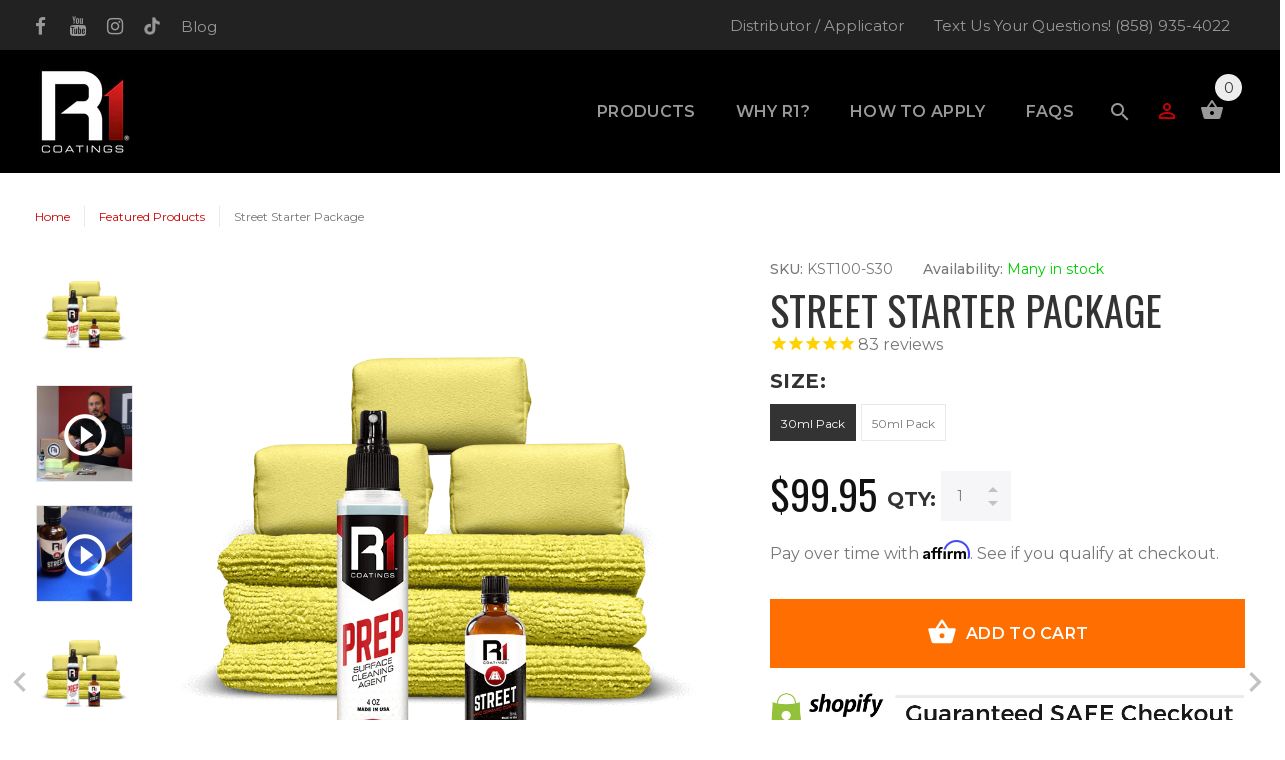

--- FILE ---
content_type: text/html; charset=utf-8
request_url: https://r1coatings.com/collections/featured-products/products/r1-coatings-street-starter-package
body_size: 38674
content:
<!doctype html>
<!--[if lt IE 7]><html class="no-js lt-ie9 lt-ie8 lt-ie7" lang="en"> <![endif]-->
<!--[if IE 7]><html class="no-js lt-ie9 lt-ie8" lang="en"> <![endif]-->
<!--[if IE 8]><html class="no-js lt-ie9" lang="en"> <![endif]-->
<!--[if IE 9 ]><html class="ie9 no-js"> <![endif]-->
<!--[if (gt IE 9)|!(IE)]><!--> <html class="no-js"> <!--<![endif]-->
<head>
  <script type="application/vnd.locksmith+json" data-locksmith>{"version":"v254","locked":false,"initialized":true,"scope":"product","access_granted":true,"access_denied":false,"requires_customer":false,"manual_lock":false,"remote_lock":false,"has_timeout":false,"remote_rendered":null,"hide_resource":false,"hide_links_to_resource":false,"transparent":true,"locks":{"all":[],"opened":[]},"keys":[],"keys_signature":"26ff081be3b30b6a69d8762caf89581ec823bf05308ea323d9946f731c267666","state":{"template":"product","theme":121344426089,"product":"r1-coatings-street-starter-package","collection":"featured-products","page":null,"blog":null,"article":null,"app":null},"now":1769608043,"path":"\/collections\/featured-products\/products\/r1-coatings-street-starter-package","locale_root_url":"\/","canonical_url":"https:\/\/r1coatings.com\/products\/r1-coatings-street-starter-package","customer_id":null,"customer_id_signature":"26ff081be3b30b6a69d8762caf89581ec823bf05308ea323d9946f731c267666","cart":null}</script><script data-locksmith>!function(){undefined;!function(){var s=window.Locksmith={},e=document.querySelector('script[type="application/vnd.locksmith+json"]'),n=e&&e.innerHTML;if(s.state={},s.util={},s.loading=!1,n)try{s.state=JSON.parse(n)}catch(d){}if(document.addEventListener&&document.querySelector){var o,a,i,t=[76,79,67,75,83,77,73,84,72,49,49],c=function(){a=t.slice(0)},l="style",r=function(e){e&&27!==e.keyCode&&"click"!==e.type||(document.removeEventListener("keydown",r),document.removeEventListener("click",r),o&&document.body.removeChild(o),o=null)};c(),document.addEventListener("keyup",function(e){if(e.keyCode===a[0]){if(clearTimeout(i),a.shift(),0<a.length)return void(i=setTimeout(c,1e3));c(),r(),(o=document.createElement("div"))[l].width="50%",o[l].maxWidth="1000px",o[l].height="85%",o[l].border="1px rgba(0, 0, 0, 0.2) solid",o[l].background="rgba(255, 255, 255, 0.99)",o[l].borderRadius="4px",o[l].position="fixed",o[l].top="50%",o[l].left="50%",o[l].transform="translateY(-50%) translateX(-50%)",o[l].boxShadow="0 2px 5px rgba(0, 0, 0, 0.3), 0 0 100vh 100vw rgba(0, 0, 0, 0.5)",o[l].zIndex="2147483645";var t=document.createElement("textarea");t.value=JSON.stringify(JSON.parse(n),null,2),t[l].border="none",t[l].display="block",t[l].boxSizing="border-box",t[l].width="100%",t[l].height="100%",t[l].background="transparent",t[l].padding="22px",t[l].fontFamily="monospace",t[l].fontSize="14px",t[l].color="#333",t[l].resize="none",t[l].outline="none",t.readOnly=!0,o.appendChild(t),document.body.appendChild(o),t.addEventListener("click",function(e){e.stopImmediatePropagation()}),t.select(),document.addEventListener("keydown",r),document.addEventListener("click",r)}})}s.isEmbedded=-1!==window.location.search.indexOf("_ab=0&_fd=0&_sc=1"),s.path=s.state.path||window.location.pathname,s.basePath=s.state.locale_root_url.concat("/apps/locksmith").replace(/^\/\//,"/"),s.reloading=!1,s.util.console=window.console||{log:function(){},error:function(){}},s.util.makeUrl=function(e,t){var n,o=s.basePath+e,a=[],i=s.cache();for(n in i)a.push(n+"="+encodeURIComponent(i[n]));for(n in t)a.push(n+"="+encodeURIComponent(t[n]));return s.state.customer_id&&(a.push("customer_id="+encodeURIComponent(s.state.customer_id)),a.push("customer_id_signature="+encodeURIComponent(s.state.customer_id_signature))),o+=(-1===o.indexOf("?")?"?":"&")+a.join("&")},s._initializeCallbacks=[],s.on=function(e,t){if("initialize"!==e)throw'Locksmith.on() currently only supports the "initialize" event';s._initializeCallbacks.push(t)},s.initializeSession=function(e){if(!s.isEmbedded){var t=!1,n=!0,o=!0;(e=e||{}).silent&&(o=n=!(t=!0)),s.ping({silent:t,spinner:n,reload:o,callback:function(){s._initializeCallbacks.forEach(function(e){e()})}})}},s.cache=function(e){var t={};try{var n=function a(e){return(document.cookie.match("(^|; )"+e+"=([^;]*)")||0)[2]};t=JSON.parse(decodeURIComponent(n("locksmith-params")||"{}"))}catch(d){}if(e){for(var o in e)t[o]=e[o];document.cookie="locksmith-params=; expires=Thu, 01 Jan 1970 00:00:00 GMT; path=/",document.cookie="locksmith-params="+encodeURIComponent(JSON.stringify(t))+"; path=/"}return t},s.cache.cart=s.state.cart,s.cache.cartLastSaved=null,s.params=s.cache(),s.util.reload=function(){s.reloading=!0;try{window.location.href=window.location.href.replace(/#.*/,"")}catch(d){s.util.console.error("Preferred reload method failed",d),window.location.reload()}},s.cache.saveCart=function(e){if(!s.cache.cart||s.cache.cart===s.cache.cartLastSaved)return e?e():null;var t=s.cache.cartLastSaved;s.cache.cartLastSaved=s.cache.cart,fetch("/cart/update.js",{method:"POST",headers:{"Content-Type":"application/json",Accept:"application/json"},body:JSON.stringify({attributes:{locksmith:s.cache.cart}})}).then(function(e){if(!e.ok)throw new Error("Cart update failed: "+e.status);return e.json()}).then(function(){e&&e()})["catch"](function(e){if(s.cache.cartLastSaved=t,!s.reloading)throw e})},s.util.spinnerHTML='<style>body{background:#FFF}@keyframes spin{from{transform:rotate(0deg)}to{transform:rotate(360deg)}}#loading{display:flex;width:100%;height:50vh;color:#777;align-items:center;justify-content:center}#loading .spinner{display:block;animation:spin 600ms linear infinite;position:relative;width:50px;height:50px}#loading .spinner-ring{stroke:currentColor;stroke-dasharray:100%;stroke-width:2px;stroke-linecap:round;fill:none}</style><div id="loading"><div class="spinner"><svg width="100%" height="100%"><svg preserveAspectRatio="xMinYMin"><circle class="spinner-ring" cx="50%" cy="50%" r="45%"></circle></svg></svg></div></div>',s.util.clobberBody=function(e){document.body.innerHTML=e},s.util.clobberDocument=function(e){e.responseText&&(e=e.responseText),document.documentElement&&document.removeChild(document.documentElement);var t=document.open("text/html","replace");t.writeln(e),t.close(),setTimeout(function(){var e=t.querySelector("[autofocus]");e&&e.focus()},100)},s.util.serializeForm=function(e){if(e&&"FORM"===e.nodeName){var t,n,o={};for(t=e.elements.length-1;0<=t;t-=1)if(""!==e.elements[t].name)switch(e.elements[t].nodeName){case"INPUT":switch(e.elements[t].type){default:case"text":case"hidden":case"password":case"button":case"reset":case"submit":o[e.elements[t].name]=e.elements[t].value;break;case"checkbox":case"radio":e.elements[t].checked&&(o[e.elements[t].name]=e.elements[t].value);break;case"file":}break;case"TEXTAREA":o[e.elements[t].name]=e.elements[t].value;break;case"SELECT":switch(e.elements[t].type){case"select-one":o[e.elements[t].name]=e.elements[t].value;break;case"select-multiple":for(n=e.elements[t].options.length-1;0<=n;n-=1)e.elements[t].options[n].selected&&(o[e.elements[t].name]=e.elements[t].options[n].value)}break;case"BUTTON":switch(e.elements[t].type){case"reset":case"submit":case"button":o[e.elements[t].name]=e.elements[t].value}}return o}},s.util.on=function(e,i,s,t){t=t||document;var c="locksmith-"+e+i,n=function(e){var t=e.target,n=e.target.parentElement,o=t&&t.className&&(t.className.baseVal||t.className)||"",a=n&&n.className&&(n.className.baseVal||n.className)||"";("string"==typeof o&&-1!==o.split(/\s+/).indexOf(i)||"string"==typeof a&&-1!==a.split(/\s+/).indexOf(i))&&!e[c]&&(e[c]=!0,s(e))};t.attachEvent?t.attachEvent(e,n):t.addEventListener(e,n,!1)},s.util.enableActions=function(e){s.util.on("click","locksmith-action",function(e){e.preventDefault();var t=e.target;t.dataset.confirmWith&&!confirm(t.dataset.confirmWith)||(t.disabled=!0,t.innerText=t.dataset.disableWith,s.post("/action",t.dataset.locksmithParams,{spinner:!1,type:"text",success:function(e){(e=JSON.parse(e.responseText)).message&&alert(e.message),s.util.reload()}}))},e)},s.util.inject=function(e,t){var n=["data","locksmith","append"];if(-1!==t.indexOf(n.join("-"))){var o=document.createElement("div");o.innerHTML=t,e.appendChild(o)}else e.innerHTML=t;var a,i,s=e.querySelectorAll("script");for(i=0;i<s.length;++i){a=s[i];var c=document.createElement("script");if(a.type&&(c.type=a.type),a.src)c.src=a.src;else{var l=document.createTextNode(a.innerHTML);c.appendChild(l)}e.appendChild(c)}var r=e.querySelector("[autofocus]");r&&r.focus()},s.post=function(e,t,n){!1!==(n=n||{}).spinner&&s.util.clobberBody(s.util.spinnerHTML);var o={};n.container===document?(o.layout=1,n.success=function(e){s.util.clobberDocument(e)}):n.container&&(o.layout=0,n.success=function(e){var t=document.getElementById(n.container);s.util.inject(t,e),t.id===t.firstChild.id&&t.parentElement.replaceChild(t.firstChild,t)}),n.form_type&&(t.form_type=n.form_type),n.include_layout_classes!==undefined&&(t.include_layout_classes=n.include_layout_classes),n.lock_id!==undefined&&(t.lock_id=n.lock_id),s.loading=!0;var a=s.util.makeUrl(e,o),i="json"===n.type||"text"===n.type;fetch(a,{method:"POST",headers:{"Content-Type":"application/json",Accept:i?"application/json":"text/html"},body:JSON.stringify(t)}).then(function(e){if(!e.ok)throw new Error("Request failed: "+e.status);return e.text()}).then(function(e){var t=n.success||s.util.clobberDocument;t(i?{responseText:e}:e)})["catch"](function(e){if(!s.reloading)if("dashboard.weglot.com"!==window.location.host){if(!n.silent)throw alert("Something went wrong! Please refresh and try again."),e;console.error(e)}else console.error(e)})["finally"](function(){s.loading=!1})},s.postResource=function(e,t){e.path=s.path,e.search=window.location.search,e.state=s.state,e.passcode&&(e.passcode=e.passcode.trim()),e.email&&(e.email=e.email.trim()),e.state.cart=s.cache.cart,e.locksmith_json=s.jsonTag,e.locksmith_json_signature=s.jsonTagSignature,s.post("/resource",e,t)},s.ping=function(e){if(!s.isEmbedded){e=e||{};var t=function(){e.reload?s.util.reload():"function"==typeof e.callback&&e.callback()};s.post("/ping",{path:s.path,search:window.location.search,state:s.state},{spinner:!!e.spinner,silent:"undefined"==typeof e.silent||e.silent,type:"text",success:function(e){e&&e.responseText?((e=JSON.parse(e.responseText)).messages&&0<e.messages.length&&s.showMessages(e.messages),e.cart&&s.cache.cart!==e.cart?(s.cache.cart=e.cart,s.cache.saveCart(function(){t(),e.cart&&e.cart.match(/^.+:/)&&s.util.reload()})):t()):console.error("[Locksmith] Invalid result in ping callback:",e)}})}},s.timeoutMonitor=function(){var e=s.cache.cart;s.ping({callback:function(){e!==s.cache.cart||setTimeout(function(){s.timeoutMonitor()},6e4)}})},s.showMessages=function(e){var t=document.createElement("div");t.style.position="fixed",t.style.left=0,t.style.right=0,t.style.bottom="-50px",t.style.opacity=0,t.style.background="#191919",t.style.color="#ddd",t.style.transition="bottom 0.2s, opacity 0.2s",t.style.zIndex=999999,t.innerHTML="        <style>          .locksmith-ab .locksmith-b { display: none; }          .locksmith-ab.toggled .locksmith-b { display: flex; }          .locksmith-ab.toggled .locksmith-a { display: none; }          .locksmith-flex { display: flex; flex-wrap: wrap; justify-content: space-between; align-items: center; padding: 10px 20px; }          .locksmith-message + .locksmith-message { border-top: 1px #555 solid; }          .locksmith-message a { color: inherit; font-weight: bold; }          .locksmith-message a:hover { color: inherit; opacity: 0.8; }          a.locksmith-ab-toggle { font-weight: inherit; text-decoration: underline; }          .locksmith-text { flex-grow: 1; }          .locksmith-cta { flex-grow: 0; text-align: right; }          .locksmith-cta button { transform: scale(0.8); transform-origin: left; }          .locksmith-cta > * { display: block; }          .locksmith-cta > * + * { margin-top: 10px; }          .locksmith-message a.locksmith-close { flex-grow: 0; text-decoration: none; margin-left: 15px; font-size: 30px; font-family: monospace; display: block; padding: 2px 10px; }                    @media screen and (max-width: 600px) {            .locksmith-wide-only { display: none !important; }            .locksmith-flex { padding: 0 15px; }            .locksmith-flex > * { margin-top: 5px; margin-bottom: 5px; }            .locksmith-cta { text-align: left; }          }                    @media screen and (min-width: 601px) {            .locksmith-narrow-only { display: none !important; }          }        </style>      "+e.map(function(e){return'<div class="locksmith-message">'+e+"</div>"}).join(""),document.body.appendChild(t),document.body.style.position="relative",document.body.parentElement.style.paddingBottom=t.offsetHeight+"px",setTimeout(function(){t.style.bottom=0,t.style.opacity=1},50),s.util.on("click","locksmith-ab-toggle",function(e){e.preventDefault();for(var t=e.target.parentElement;-1===t.className.split(" ").indexOf("locksmith-ab");)t=t.parentElement;-1!==t.className.split(" ").indexOf("toggled")?t.className=t.className.replace("toggled",""):t.className=t.className+" toggled"}),s.util.enableActions(t)}}()}();</script>
      <script data-locksmith>Locksmith.cache.cart=null</script>

  <script data-locksmith>Locksmith.jsonTag="{\"version\":\"v254\",\"locked\":false,\"initialized\":true,\"scope\":\"product\",\"access_granted\":true,\"access_denied\":false,\"requires_customer\":false,\"manual_lock\":false,\"remote_lock\":false,\"has_timeout\":false,\"remote_rendered\":null,\"hide_resource\":false,\"hide_links_to_resource\":false,\"transparent\":true,\"locks\":{\"all\":[],\"opened\":[]},\"keys\":[],\"keys_signature\":\"26ff081be3b30b6a69d8762caf89581ec823bf05308ea323d9946f731c267666\",\"state\":{\"template\":\"product\",\"theme\":121344426089,\"product\":\"r1-coatings-street-starter-package\",\"collection\":\"featured-products\",\"page\":null,\"blog\":null,\"article\":null,\"app\":null},\"now\":1769608043,\"path\":\"\\\/collections\\\/featured-products\\\/products\\\/r1-coatings-street-starter-package\",\"locale_root_url\":\"\\\/\",\"canonical_url\":\"https:\\\/\\\/r1coatings.com\\\/products\\\/r1-coatings-street-starter-package\",\"customer_id\":null,\"customer_id_signature\":\"26ff081be3b30b6a69d8762caf89581ec823bf05308ea323d9946f731c267666\",\"cart\":null}";Locksmith.jsonTagSignature="c42e1b1717db3b01ed39491849d0693f7884caaf983cd777e58d43b3c4d79076"</script>
  <!-- v1.1.0 -->
  <!-- Basic page needs ================================================== -->
  <meta charset="utf-8">
  <meta http-equiv="X-UA-Compatible" content="IE=edge,chrome=1">
  <meta name="viewport" content="width=device-width,initial-scale=1">
  <meta name="theme-color" content="#cc0000">
  <meta name="keywords" content="Shopify Template" />
  <meta name="author" content="etheme.com">
  <meta name="google-site-verification" content="pmPHUpjAgIhq5FA3CW0lzKC2ua4jIk6No6DeNYV6UlI" />
  <link rel="canonical" href="https://r1coatings.com/products/r1-coatings-street-starter-package">

  
<link rel="shortcut icon" href="//r1coatings.com/cdn/shop/t/28/assets/favicon.png?v=143162255804945878221645138717" type="image/x-icon" /><!-- Title and description ================================================== -->
  
  <title>
    Street Starter Package
    
    
    
      &ndash; R1 Coatings
    
  </title><meta name="description" content="R1 Coatings™ Street forms a permanent bond to your vehicle finish to provide permanent protection and shine.">
<meta name="timezone" content="US/Pacific"><!-- Social meta ================================================== -->

<meta property="og:type" content="product">
<meta property="og:title" content="Street Starter Package">
<meta property="og:url" content="https://r1coatings.com/products/r1-coatings-street-starter-package">
  
<meta property="og:image" content="http://r1coatings.com/cdn/shop/products/r1_coatings_street_package_30ml_starter_wPrep_900px_grande.png?v=1540592010">
<meta property="og:image:secure_url" content="https://r1coatings.com/cdn/shop/products/r1_coatings_street_package_30ml_starter_wPrep_900px_grande.png?v=1540592010">

<meta property="og:image" content="http://r1coatings.com/cdn/shop/products/r1_coatings_street_starter_video_thumb_1_grande.jpg?v=1540592010">
<meta property="og:image:secure_url" content="https://r1coatings.com/cdn/shop/products/r1_coatings_street_starter_video_thumb_1_grande.jpg?v=1540592010">

<meta property="og:image" content="http://r1coatings.com/cdn/shop/products/r1_coatings_street_demo_video_thumb_1_0338568a-77e1-4e3f-a9cc-82f2e898d366_grande.jpg?v=1540592014">
<meta property="og:image:secure_url" content="https://r1coatings.com/cdn/shop/products/r1_coatings_street_demo_video_thumb_1_0338568a-77e1-4e3f-a9cc-82f2e898d366_grande.jpg?v=1540592014">

<meta property="og:price:amount" content="99.95">
<meta property="og:price:currency" content="USD">



<meta property="og:description" content="R1 Coatings™ Street forms a permanent bond to your vehicle finish to provide permanent protection and shine.">


<meta property="og:site_name" content="R1 Coatings">



  <meta name="twitter:card" content="summary">




<meta name="twitter:title" content="Street Starter Package">
<meta name="twitter:description" content="












The R1 Coatings® Starter Package Includes:

R1 Coatings® Street - 30ml or 50ml
R1 Coatings® Prep - 4oz.
Application Block - 3 Pack
Premium Yellow 16&quot;x16&quot; Microfiber - 3 Pack


Choose 30ml">
<meta name="twitter:image" content="https://r1coatings.com/cdn/shop/products/r1_coatings_street_package_30ml_starter_wPrep_900px_large.png?v=1540592010">
<meta name="twitter:image:width" content="480">
<meta name="twitter:image:height" content="480">
<!--facebook--><meta property="og:image" content="https://cdn.shopify.com/s/files/1/2477/0326/files/r1_coatings_gen_rd_rgh_hero_0319.png" />
<!-- Helpers ================================================== -->

  <!-- CSS ================================================== -->
  <link href="https://fonts.googleapis.com/css?family=Montserrat:100,200,300,400,500,600,700,800,900" rel="stylesheet">
  <link href="https://fonts.googleapis.com/css?family=Oswald:300,400" rel="stylesheet">
  <link href="https://fonts.googleapis.com/css?family=Michroma" rel="stylesheet">
  <link href="https://fonts.googleapis.com/css?family=Mr+Dafoe" rel="stylesheet">
  <link href="https://fonts.googleapis.com/css?family=Pacifico" rel="stylesheet">
  <link href="https://fonts.googleapis.com/css?family=Damion&display=swap" rel="stylesheet"><link href="//r1coatings.com/cdn/shop/t/28/assets/bootstrap.css?v=118827393485362906511645138714" rel="stylesheet" type="text/css" media="all" />
<link href="//r1coatings.com/cdn/shop/t/28/assets/fontstyle.css?v=116177709830634153681645138723" rel="stylesheet" type="text/css" media="all" />
<link href="//r1coatings.com/cdn/shop/t/28/assets/slick.min.css?v=50001471619190811031645138749" rel="stylesheet" type="text/css" media="all" />









<link href="//r1coatings.com/cdn/shop/t/28/assets/style.scss.css?v=139709045678026979971697439543" rel="stylesheet" type="text/css" media="all" />
<link href="//r1coatings.com/cdn/shop/t/28/assets/promotions.scss.css?v=175278874881413889381738014479" rel="stylesheet" type="text/css" media="all" />
<script src="//r1coatings.com/cdn/shop/t/28/assets/jquery-2.1.4.min.js?v=146653844047132007351645138727" type="text/javascript"></script>
  


 
  
  
  <!-- Header hook for plugins ================================================== -->
  <script>window.performance && window.performance.mark && window.performance.mark('shopify.content_for_header.start');</script><meta name="google-site-verification" content="pmPHUpjAgIhq5FA3CW0lzKC2ua4jIk6No6DeNYV6UlI">
<meta id="shopify-digital-wallet" name="shopify-digital-wallet" content="/24770326/digital_wallets/dialog">
<meta name="shopify-checkout-api-token" content="5e2e51fe1928848ce9396177f10748ec">
<meta id="in-context-paypal-metadata" data-shop-id="24770326" data-venmo-supported="false" data-environment="production" data-locale="en_US" data-paypal-v4="true" data-currency="USD">
<link rel="alternate" type="application/json+oembed" href="https://r1coatings.com/products/r1-coatings-street-starter-package.oembed">
<script async="async" src="/checkouts/internal/preloads.js?locale=en-US"></script>
<link rel="preconnect" href="https://shop.app" crossorigin="anonymous">
<script async="async" src="https://shop.app/checkouts/internal/preloads.js?locale=en-US&shop_id=24770326" crossorigin="anonymous"></script>
<script id="apple-pay-shop-capabilities" type="application/json">{"shopId":24770326,"countryCode":"US","currencyCode":"USD","merchantCapabilities":["supports3DS"],"merchantId":"gid:\/\/shopify\/Shop\/24770326","merchantName":"R1 Coatings","requiredBillingContactFields":["postalAddress","email","phone"],"requiredShippingContactFields":["postalAddress","email","phone"],"shippingType":"shipping","supportedNetworks":["visa","masterCard","amex","discover","elo","jcb"],"total":{"type":"pending","label":"R1 Coatings","amount":"1.00"},"shopifyPaymentsEnabled":true,"supportsSubscriptions":true}</script>
<script id="shopify-features" type="application/json">{"accessToken":"5e2e51fe1928848ce9396177f10748ec","betas":["rich-media-storefront-analytics"],"domain":"r1coatings.com","predictiveSearch":true,"shopId":24770326,"locale":"en"}</script>
<script>var Shopify = Shopify || {};
Shopify.shop = "r1-coatings.myshopify.com";
Shopify.locale = "en";
Shopify.currency = {"active":"USD","rate":"1.0"};
Shopify.country = "US";
Shopify.theme = {"name":"General - R1 Coatings Theme - v1.2","id":121344426089,"schema_name":"MyShop","schema_version":"1.0.5","theme_store_id":null,"role":"main"};
Shopify.theme.handle = "null";
Shopify.theme.style = {"id":null,"handle":null};
Shopify.cdnHost = "r1coatings.com/cdn";
Shopify.routes = Shopify.routes || {};
Shopify.routes.root = "/";</script>
<script type="module">!function(o){(o.Shopify=o.Shopify||{}).modules=!0}(window);</script>
<script>!function(o){function n(){var o=[];function n(){o.push(Array.prototype.slice.apply(arguments))}return n.q=o,n}var t=o.Shopify=o.Shopify||{};t.loadFeatures=n(),t.autoloadFeatures=n()}(window);</script>
<script>
  window.ShopifyPay = window.ShopifyPay || {};
  window.ShopifyPay.apiHost = "shop.app\/pay";
  window.ShopifyPay.redirectState = null;
</script>
<script id="shop-js-analytics" type="application/json">{"pageType":"product"}</script>
<script defer="defer" async type="module" src="//r1coatings.com/cdn/shopifycloud/shop-js/modules/v2/client.init-shop-cart-sync_WVOgQShq.en.esm.js"></script>
<script defer="defer" async type="module" src="//r1coatings.com/cdn/shopifycloud/shop-js/modules/v2/chunk.common_C_13GLB1.esm.js"></script>
<script defer="defer" async type="module" src="//r1coatings.com/cdn/shopifycloud/shop-js/modules/v2/chunk.modal_CLfMGd0m.esm.js"></script>
<script type="module">
  await import("//r1coatings.com/cdn/shopifycloud/shop-js/modules/v2/client.init-shop-cart-sync_WVOgQShq.en.esm.js");
await import("//r1coatings.com/cdn/shopifycloud/shop-js/modules/v2/chunk.common_C_13GLB1.esm.js");
await import("//r1coatings.com/cdn/shopifycloud/shop-js/modules/v2/chunk.modal_CLfMGd0m.esm.js");

  window.Shopify.SignInWithShop?.initShopCartSync?.({"fedCMEnabled":true,"windoidEnabled":true});

</script>
<script>
  window.Shopify = window.Shopify || {};
  if (!window.Shopify.featureAssets) window.Shopify.featureAssets = {};
  window.Shopify.featureAssets['shop-js'] = {"shop-cart-sync":["modules/v2/client.shop-cart-sync_DuR37GeY.en.esm.js","modules/v2/chunk.common_C_13GLB1.esm.js","modules/v2/chunk.modal_CLfMGd0m.esm.js"],"init-fed-cm":["modules/v2/client.init-fed-cm_BucUoe6W.en.esm.js","modules/v2/chunk.common_C_13GLB1.esm.js","modules/v2/chunk.modal_CLfMGd0m.esm.js"],"shop-toast-manager":["modules/v2/client.shop-toast-manager_B0JfrpKj.en.esm.js","modules/v2/chunk.common_C_13GLB1.esm.js","modules/v2/chunk.modal_CLfMGd0m.esm.js"],"init-shop-cart-sync":["modules/v2/client.init-shop-cart-sync_WVOgQShq.en.esm.js","modules/v2/chunk.common_C_13GLB1.esm.js","modules/v2/chunk.modal_CLfMGd0m.esm.js"],"shop-button":["modules/v2/client.shop-button_B_U3bv27.en.esm.js","modules/v2/chunk.common_C_13GLB1.esm.js","modules/v2/chunk.modal_CLfMGd0m.esm.js"],"init-windoid":["modules/v2/client.init-windoid_DuP9q_di.en.esm.js","modules/v2/chunk.common_C_13GLB1.esm.js","modules/v2/chunk.modal_CLfMGd0m.esm.js"],"shop-cash-offers":["modules/v2/client.shop-cash-offers_BmULhtno.en.esm.js","modules/v2/chunk.common_C_13GLB1.esm.js","modules/v2/chunk.modal_CLfMGd0m.esm.js"],"pay-button":["modules/v2/client.pay-button_CrPSEbOK.en.esm.js","modules/v2/chunk.common_C_13GLB1.esm.js","modules/v2/chunk.modal_CLfMGd0m.esm.js"],"init-customer-accounts":["modules/v2/client.init-customer-accounts_jNk9cPYQ.en.esm.js","modules/v2/client.shop-login-button_DJ5ldayH.en.esm.js","modules/v2/chunk.common_C_13GLB1.esm.js","modules/v2/chunk.modal_CLfMGd0m.esm.js"],"avatar":["modules/v2/client.avatar_BTnouDA3.en.esm.js"],"checkout-modal":["modules/v2/client.checkout-modal_pBPyh9w8.en.esm.js","modules/v2/chunk.common_C_13GLB1.esm.js","modules/v2/chunk.modal_CLfMGd0m.esm.js"],"init-shop-for-new-customer-accounts":["modules/v2/client.init-shop-for-new-customer-accounts_BUoCy7a5.en.esm.js","modules/v2/client.shop-login-button_DJ5ldayH.en.esm.js","modules/v2/chunk.common_C_13GLB1.esm.js","modules/v2/chunk.modal_CLfMGd0m.esm.js"],"init-customer-accounts-sign-up":["modules/v2/client.init-customer-accounts-sign-up_CnczCz9H.en.esm.js","modules/v2/client.shop-login-button_DJ5ldayH.en.esm.js","modules/v2/chunk.common_C_13GLB1.esm.js","modules/v2/chunk.modal_CLfMGd0m.esm.js"],"init-shop-email-lookup-coordinator":["modules/v2/client.init-shop-email-lookup-coordinator_CzjY5t9o.en.esm.js","modules/v2/chunk.common_C_13GLB1.esm.js","modules/v2/chunk.modal_CLfMGd0m.esm.js"],"shop-follow-button":["modules/v2/client.shop-follow-button_CsYC63q7.en.esm.js","modules/v2/chunk.common_C_13GLB1.esm.js","modules/v2/chunk.modal_CLfMGd0m.esm.js"],"shop-login-button":["modules/v2/client.shop-login-button_DJ5ldayH.en.esm.js","modules/v2/chunk.common_C_13GLB1.esm.js","modules/v2/chunk.modal_CLfMGd0m.esm.js"],"shop-login":["modules/v2/client.shop-login_B9ccPdmx.en.esm.js","modules/v2/chunk.common_C_13GLB1.esm.js","modules/v2/chunk.modal_CLfMGd0m.esm.js"],"lead-capture":["modules/v2/client.lead-capture_D0K_KgYb.en.esm.js","modules/v2/chunk.common_C_13GLB1.esm.js","modules/v2/chunk.modal_CLfMGd0m.esm.js"],"payment-terms":["modules/v2/client.payment-terms_BWmiNN46.en.esm.js","modules/v2/chunk.common_C_13GLB1.esm.js","modules/v2/chunk.modal_CLfMGd0m.esm.js"]};
</script>
<script>(function() {
  var isLoaded = false;
  function asyncLoad() {
    if (isLoaded) return;
    isLoaded = true;
    var urls = ["https:\/\/cdn1.stamped.io\/files\/widget.min.js?shop=r1-coatings.myshopify.com","https:\/\/chimpstatic.com\/mcjs-connected\/js\/users\/5eedb8acbefba449e73512085\/bc845c9231e77e3e28d48762c.js?shop=r1-coatings.myshopify.com","https:\/\/cdn.rebuyengine.com\/onsite\/js\/rebuy.js?shop=r1-coatings.myshopify.com"];
    for (var i = 0; i < urls.length; i++) {
      var s = document.createElement('script');
      s.type = 'text/javascript';
      s.async = true;
      s.src = urls[i];
      var x = document.getElementsByTagName('script')[0];
      x.parentNode.insertBefore(s, x);
    }
  };
  if(window.attachEvent) {
    window.attachEvent('onload', asyncLoad);
  } else {
    window.addEventListener('load', asyncLoad, false);
  }
})();</script>
<script id="__st">var __st={"a":24770326,"offset":-28800,"reqid":"55b2ac13-9128-4d8f-b38d-e1960c41da9c-1769608043","pageurl":"r1coatings.com\/collections\/featured-products\/products\/r1-coatings-street-starter-package","u":"86ba104d89b6","p":"product","rtyp":"product","rid":538611613723};</script>
<script>window.ShopifyPaypalV4VisibilityTracking = true;</script>
<script id="captcha-bootstrap">!function(){'use strict';const t='contact',e='account',n='new_comment',o=[[t,t],['blogs',n],['comments',n],[t,'customer']],c=[[e,'customer_login'],[e,'guest_login'],[e,'recover_customer_password'],[e,'create_customer']],r=t=>t.map((([t,e])=>`form[action*='/${t}']:not([data-nocaptcha='true']) input[name='form_type'][value='${e}']`)).join(','),a=t=>()=>t?[...document.querySelectorAll(t)].map((t=>t.form)):[];function s(){const t=[...o],e=r(t);return a(e)}const i='password',u='form_key',d=['recaptcha-v3-token','g-recaptcha-response','h-captcha-response',i],f=()=>{try{return window.sessionStorage}catch{return}},m='__shopify_v',_=t=>t.elements[u];function p(t,e,n=!1){try{const o=window.sessionStorage,c=JSON.parse(o.getItem(e)),{data:r}=function(t){const{data:e,action:n}=t;return t[m]||n?{data:e,action:n}:{data:t,action:n}}(c);for(const[e,n]of Object.entries(r))t.elements[e]&&(t.elements[e].value=n);n&&o.removeItem(e)}catch(o){console.error('form repopulation failed',{error:o})}}const l='form_type',E='cptcha';function T(t){t.dataset[E]=!0}const w=window,h=w.document,L='Shopify',v='ce_forms',y='captcha';let A=!1;((t,e)=>{const n=(g='f06e6c50-85a8-45c8-87d0-21a2b65856fe',I='https://cdn.shopify.com/shopifycloud/storefront-forms-hcaptcha/ce_storefront_forms_captcha_hcaptcha.v1.5.2.iife.js',D={infoText:'Protected by hCaptcha',privacyText:'Privacy',termsText:'Terms'},(t,e,n)=>{const o=w[L][v],c=o.bindForm;if(c)return c(t,g,e,D).then(n);var r;o.q.push([[t,g,e,D],n]),r=I,A||(h.body.append(Object.assign(h.createElement('script'),{id:'captcha-provider',async:!0,src:r})),A=!0)});var g,I,D;w[L]=w[L]||{},w[L][v]=w[L][v]||{},w[L][v].q=[],w[L][y]=w[L][y]||{},w[L][y].protect=function(t,e){n(t,void 0,e),T(t)},Object.freeze(w[L][y]),function(t,e,n,w,h,L){const[v,y,A,g]=function(t,e,n){const i=e?o:[],u=t?c:[],d=[...i,...u],f=r(d),m=r(i),_=r(d.filter((([t,e])=>n.includes(e))));return[a(f),a(m),a(_),s()]}(w,h,L),I=t=>{const e=t.target;return e instanceof HTMLFormElement?e:e&&e.form},D=t=>v().includes(t);t.addEventListener('submit',(t=>{const e=I(t);if(!e)return;const n=D(e)&&!e.dataset.hcaptchaBound&&!e.dataset.recaptchaBound,o=_(e),c=g().includes(e)&&(!o||!o.value);(n||c)&&t.preventDefault(),c&&!n&&(function(t){try{if(!f())return;!function(t){const e=f();if(!e)return;const n=_(t);if(!n)return;const o=n.value;o&&e.removeItem(o)}(t);const e=Array.from(Array(32),(()=>Math.random().toString(36)[2])).join('');!function(t,e){_(t)||t.append(Object.assign(document.createElement('input'),{type:'hidden',name:u})),t.elements[u].value=e}(t,e),function(t,e){const n=f();if(!n)return;const o=[...t.querySelectorAll(`input[type='${i}']`)].map((({name:t})=>t)),c=[...d,...o],r={};for(const[a,s]of new FormData(t).entries())c.includes(a)||(r[a]=s);n.setItem(e,JSON.stringify({[m]:1,action:t.action,data:r}))}(t,e)}catch(e){console.error('failed to persist form',e)}}(e),e.submit())}));const S=(t,e)=>{t&&!t.dataset[E]&&(n(t,e.some((e=>e===t))),T(t))};for(const o of['focusin','change'])t.addEventListener(o,(t=>{const e=I(t);D(e)&&S(e,y())}));const B=e.get('form_key'),M=e.get(l),P=B&&M;t.addEventListener('DOMContentLoaded',(()=>{const t=y();if(P)for(const e of t)e.elements[l].value===M&&p(e,B);[...new Set([...A(),...v().filter((t=>'true'===t.dataset.shopifyCaptcha))])].forEach((e=>S(e,t)))}))}(h,new URLSearchParams(w.location.search),n,t,e,['guest_login'])})(!0,!0)}();</script>
<script integrity="sha256-4kQ18oKyAcykRKYeNunJcIwy7WH5gtpwJnB7kiuLZ1E=" data-source-attribution="shopify.loadfeatures" defer="defer" src="//r1coatings.com/cdn/shopifycloud/storefront/assets/storefront/load_feature-a0a9edcb.js" crossorigin="anonymous"></script>
<script crossorigin="anonymous" defer="defer" src="//r1coatings.com/cdn/shopifycloud/storefront/assets/shopify_pay/storefront-65b4c6d7.js?v=20250812"></script>
<script data-source-attribution="shopify.dynamic_checkout.dynamic.init">var Shopify=Shopify||{};Shopify.PaymentButton=Shopify.PaymentButton||{isStorefrontPortableWallets:!0,init:function(){window.Shopify.PaymentButton.init=function(){};var t=document.createElement("script");t.src="https://r1coatings.com/cdn/shopifycloud/portable-wallets/latest/portable-wallets.en.js",t.type="module",document.head.appendChild(t)}};
</script>
<script data-source-attribution="shopify.dynamic_checkout.buyer_consent">
  function portableWalletsHideBuyerConsent(e){var t=document.getElementById("shopify-buyer-consent"),n=document.getElementById("shopify-subscription-policy-button");t&&n&&(t.classList.add("hidden"),t.setAttribute("aria-hidden","true"),n.removeEventListener("click",e))}function portableWalletsShowBuyerConsent(e){var t=document.getElementById("shopify-buyer-consent"),n=document.getElementById("shopify-subscription-policy-button");t&&n&&(t.classList.remove("hidden"),t.removeAttribute("aria-hidden"),n.addEventListener("click",e))}window.Shopify?.PaymentButton&&(window.Shopify.PaymentButton.hideBuyerConsent=portableWalletsHideBuyerConsent,window.Shopify.PaymentButton.showBuyerConsent=portableWalletsShowBuyerConsent);
</script>
<script data-source-attribution="shopify.dynamic_checkout.cart.bootstrap">document.addEventListener("DOMContentLoaded",(function(){function t(){return document.querySelector("shopify-accelerated-checkout-cart, shopify-accelerated-checkout")}if(t())Shopify.PaymentButton.init();else{new MutationObserver((function(e,n){t()&&(Shopify.PaymentButton.init(),n.disconnect())})).observe(document.body,{childList:!0,subtree:!0})}}));
</script>
<link id="shopify-accelerated-checkout-styles" rel="stylesheet" media="screen" href="https://r1coatings.com/cdn/shopifycloud/portable-wallets/latest/accelerated-checkout-backwards-compat.css" crossorigin="anonymous">
<style id="shopify-accelerated-checkout-cart">
        #shopify-buyer-consent {
  margin-top: 1em;
  display: inline-block;
  width: 100%;
}

#shopify-buyer-consent.hidden {
  display: none;
}

#shopify-subscription-policy-button {
  background: none;
  border: none;
  padding: 0;
  text-decoration: underline;
  font-size: inherit;
  cursor: pointer;
}

#shopify-subscription-policy-button::before {
  box-shadow: none;
}

      </style>
<link rel="stylesheet" media="screen" href="//r1coatings.com/cdn/shop/t/28/compiled_assets/styles.css?v=6017">
<script>window.performance && window.performance.mark && window.performance.mark('shopify.content_for_header.end');</script>


  <script>    
    var shop_url = 'https://r1coatings.com',
    	money_format = '${{amount}}',
        color_with_border = 'Arctic White',
        colors_value = ',jet black: #000000,slate grey: #333333,pearl grey: #808080,pearl silver: #cccccc,arctic white: #ffffff,royal blue: #0000ff,island blue: #216392,teal: #008080,carnival pink: #ff4598,cosmic purple: #800080,racing red: #cc0000,citrus yellow: #ffe300,tropical orange: #ff5400,mocha java: #ddb67e,terra cotta: #aa5a35,chocolate brown: #67402f,techno green: #97d604,turf green: #008000,white: #ffffff,red: #ff0000,black: #000000,blue: #0000ff,green: #00ff00,purple: #800080,silver: #c0c0c0,brown: #7b3f00,light-brown: #feb035,dark-turquoise: #23cddc,orange: #fe9001,tan: #eacea7,violet: #ee82ee,pink: #ffc0cb,grey: #808080,yellow: #ffff00,',
    	texture_obj = function(){return JSON.parse('{"Material 1":"//r1coatings.com/cdn/shop/t/28/assets/filter_color1.png?v=127701599467101781271645138718","Material 2":"//r1coatings.com/cdn/shop/t/28/assets/filter_color2.png?v=55733946991002248111645138718"}');
    }
    texture_obj = texture_obj();
          
    var addtocart_text = '<span class="icon icon-shopping_basket"></span> ADD TO CART',
    	unavailable_text = 'Sold Out',
        addedhtml_text = '<span class="icon icon-shopping_basket"></span> ADDED',
        errorhtml_text = '<span class="icon icon-shopping_basket"></span> LIMIT PRODUCTS',
        wait_text = '<span class="icon icon-shopping_basket"></span> WAIT';
        
    var set_day = 'Day',
        set_hour = 'Hrs',
        set_minute = 'Min',
        set_second = 'Sec';
        
    var mobile_menu_close = 'Close',
    	mobile_menu_back = 'Back'
  </script>
  
  <style>
    [data-rating="0.0"]{
      display:none !important;
    }
  </style>
  


<!-- Global site tag (gtag.js) - Google Ads: 781121812 -->
<script async src="https://www.googletagmanager.com/gtag/js?id=AW-781121812"></script>
<script>
  window.dataLayer = window.dataLayer || [];
  function gtag(){dataLayer.push(arguments);}
  gtag('js', new Date());

  gtag('config', 'AW-781121812');
</script>

  
  
<!-- Google Tag Manager -->
<script>(function(w,d,s,l,i){w[l]=w[l]||[];w[l].push({'gtm.start':
new Date().getTime(),event:'gtm.js'});var f=d.getElementsByTagName(s)[0],
j=d.createElement(s),dl=l!='dataLayer'?'&l='+l:'';j.async=true;j.src=
'https://www.googletagmanager.com/gtm.js?id='+i+dl;f.parentNode.insertBefore(j,f);
})(window,document,'script','dataLayer','GTM-TBCPTCB');</script>
<!-- End Google Tag Manager -->

  
<!-- Start of Async Drift Code -->
<script>
"use strict";

!function() {
  var t = window.driftt = window.drift = window.driftt || [];
  if (!t.init) {
    if (t.invoked) return void (window.console && console.error && console.error("Drift snippet included twice."));
    t.invoked = !0, t.methods = [ "identify", "config", "track", "reset", "debug", "show", "ping", "page", "hide", "off", "on" ], 
    t.factory = function(e) {
      return function() {
        var n = Array.prototype.slice.call(arguments);
        return n.unshift(e), t.push(n), t;
      };
    }, t.methods.forEach(function(e) {
      t[e] = t.factory(e);
    }), t.load = function(t) {
      var e = 3e5, n = Math.ceil(new Date() / e) * e, o = document.createElement("script");
      o.type = "text/javascript", o.async = !0, o.crossorigin = "anonymous", o.src = "https://js.driftt.com/include/" + n + "/" + t + ".js";
      var i = document.getElementsByTagName("script")[0];
      i.parentNode.insertBefore(o, i);
    };
  }
}();
drift.SNIPPET_VERSION = '0.3.1';
drift.load('bzypn5rara3w');
</script>
<!-- End of Async Drift Code -->  

<!-- Affirm -->
<script>
_affirm_config = {
   public_api_key:  "W7P07SARGPICIIES",
   script:          "https://cdn1.affirm.com/js/v2/affirm.js",
   session_id:      "YOUR_VISITOR_SESSION_ID"
};
(function(l,g,m,e,a,f,b){var d,c=l[m]||{},h=document.createElement(f),n=document.getElementsByTagName(f)[0],k=function(a,b,c){return function(){a[b]._.push([c,arguments])}};c[e]=k(c,e,"set");d=c[e];c[a]={};c[a]._=[];d._=[];c[a][b]=k(c,a,b);a=0;for(b="set add save post open empty reset on off trigger ready setProduct".split(" ");a<b.length;a++)d[b[a]]=k(c,e,b[a]);a=0;for(b=["get","token","url","items"];a<b.length;a++)d[b[a]]=function(){};h.async=!0;h.src=g[f];n.parentNode.insertBefore(h,n);delete g[f];d(g);l[m]=c})(window,_affirm_config,"affirm","checkout","ui","script","ready");
// Use your live public API Key and https://cdn1.affirm.com/js/v2/affirm.js script to point to Affirm production environment.
</script>
<!-- End Affirm -->  
  
  
<link href="https://monorail-edge.shopifysvc.com" rel="dns-prefetch">
<script>(function(){if ("sendBeacon" in navigator && "performance" in window) {try {var session_token_from_headers = performance.getEntriesByType('navigation')[0].serverTiming.find(x => x.name == '_s').description;} catch {var session_token_from_headers = undefined;}var session_cookie_matches = document.cookie.match(/_shopify_s=([^;]*)/);var session_token_from_cookie = session_cookie_matches && session_cookie_matches.length === 2 ? session_cookie_matches[1] : "";var session_token = session_token_from_headers || session_token_from_cookie || "";function handle_abandonment_event(e) {var entries = performance.getEntries().filter(function(entry) {return /monorail-edge.shopifysvc.com/.test(entry.name);});if (!window.abandonment_tracked && entries.length === 0) {window.abandonment_tracked = true;var currentMs = Date.now();var navigation_start = performance.timing.navigationStart;var payload = {shop_id: 24770326,url: window.location.href,navigation_start,duration: currentMs - navigation_start,session_token,page_type: "product"};window.navigator.sendBeacon("https://monorail-edge.shopifysvc.com/v1/produce", JSON.stringify({schema_id: "online_store_buyer_site_abandonment/1.1",payload: payload,metadata: {event_created_at_ms: currentMs,event_sent_at_ms: currentMs}}));}}window.addEventListener('pagehide', handle_abandonment_event);}}());</script>
<script id="web-pixels-manager-setup">(function e(e,d,r,n,o){if(void 0===o&&(o={}),!Boolean(null===(a=null===(i=window.Shopify)||void 0===i?void 0:i.analytics)||void 0===a?void 0:a.replayQueue)){var i,a;window.Shopify=window.Shopify||{};var t=window.Shopify;t.analytics=t.analytics||{};var s=t.analytics;s.replayQueue=[],s.publish=function(e,d,r){return s.replayQueue.push([e,d,r]),!0};try{self.performance.mark("wpm:start")}catch(e){}var l=function(){var e={modern:/Edge?\/(1{2}[4-9]|1[2-9]\d|[2-9]\d{2}|\d{4,})\.\d+(\.\d+|)|Firefox\/(1{2}[4-9]|1[2-9]\d|[2-9]\d{2}|\d{4,})\.\d+(\.\d+|)|Chrom(ium|e)\/(9{2}|\d{3,})\.\d+(\.\d+|)|(Maci|X1{2}).+ Version\/(15\.\d+|(1[6-9]|[2-9]\d|\d{3,})\.\d+)([,.]\d+|)( \(\w+\)|)( Mobile\/\w+|) Safari\/|Chrome.+OPR\/(9{2}|\d{3,})\.\d+\.\d+|(CPU[ +]OS|iPhone[ +]OS|CPU[ +]iPhone|CPU IPhone OS|CPU iPad OS)[ +]+(15[._]\d+|(1[6-9]|[2-9]\d|\d{3,})[._]\d+)([._]\d+|)|Android:?[ /-](13[3-9]|1[4-9]\d|[2-9]\d{2}|\d{4,})(\.\d+|)(\.\d+|)|Android.+Firefox\/(13[5-9]|1[4-9]\d|[2-9]\d{2}|\d{4,})\.\d+(\.\d+|)|Android.+Chrom(ium|e)\/(13[3-9]|1[4-9]\d|[2-9]\d{2}|\d{4,})\.\d+(\.\d+|)|SamsungBrowser\/([2-9]\d|\d{3,})\.\d+/,legacy:/Edge?\/(1[6-9]|[2-9]\d|\d{3,})\.\d+(\.\d+|)|Firefox\/(5[4-9]|[6-9]\d|\d{3,})\.\d+(\.\d+|)|Chrom(ium|e)\/(5[1-9]|[6-9]\d|\d{3,})\.\d+(\.\d+|)([\d.]+$|.*Safari\/(?![\d.]+ Edge\/[\d.]+$))|(Maci|X1{2}).+ Version\/(10\.\d+|(1[1-9]|[2-9]\d|\d{3,})\.\d+)([,.]\d+|)( \(\w+\)|)( Mobile\/\w+|) Safari\/|Chrome.+OPR\/(3[89]|[4-9]\d|\d{3,})\.\d+\.\d+|(CPU[ +]OS|iPhone[ +]OS|CPU[ +]iPhone|CPU IPhone OS|CPU iPad OS)[ +]+(10[._]\d+|(1[1-9]|[2-9]\d|\d{3,})[._]\d+)([._]\d+|)|Android:?[ /-](13[3-9]|1[4-9]\d|[2-9]\d{2}|\d{4,})(\.\d+|)(\.\d+|)|Mobile Safari.+OPR\/([89]\d|\d{3,})\.\d+\.\d+|Android.+Firefox\/(13[5-9]|1[4-9]\d|[2-9]\d{2}|\d{4,})\.\d+(\.\d+|)|Android.+Chrom(ium|e)\/(13[3-9]|1[4-9]\d|[2-9]\d{2}|\d{4,})\.\d+(\.\d+|)|Android.+(UC? ?Browser|UCWEB|U3)[ /]?(15\.([5-9]|\d{2,})|(1[6-9]|[2-9]\d|\d{3,})\.\d+)\.\d+|SamsungBrowser\/(5\.\d+|([6-9]|\d{2,})\.\d+)|Android.+MQ{2}Browser\/(14(\.(9|\d{2,})|)|(1[5-9]|[2-9]\d|\d{3,})(\.\d+|))(\.\d+|)|K[Aa][Ii]OS\/(3\.\d+|([4-9]|\d{2,})\.\d+)(\.\d+|)/},d=e.modern,r=e.legacy,n=navigator.userAgent;return n.match(d)?"modern":n.match(r)?"legacy":"unknown"}(),u="modern"===l?"modern":"legacy",c=(null!=n?n:{modern:"",legacy:""})[u],f=function(e){return[e.baseUrl,"/wpm","/b",e.hashVersion,"modern"===e.buildTarget?"m":"l",".js"].join("")}({baseUrl:d,hashVersion:r,buildTarget:u}),m=function(e){var d=e.version,r=e.bundleTarget,n=e.surface,o=e.pageUrl,i=e.monorailEndpoint;return{emit:function(e){var a=e.status,t=e.errorMsg,s=(new Date).getTime(),l=JSON.stringify({metadata:{event_sent_at_ms:s},events:[{schema_id:"web_pixels_manager_load/3.1",payload:{version:d,bundle_target:r,page_url:o,status:a,surface:n,error_msg:t},metadata:{event_created_at_ms:s}}]});if(!i)return console&&console.warn&&console.warn("[Web Pixels Manager] No Monorail endpoint provided, skipping logging."),!1;try{return self.navigator.sendBeacon.bind(self.navigator)(i,l)}catch(e){}var u=new XMLHttpRequest;try{return u.open("POST",i,!0),u.setRequestHeader("Content-Type","text/plain"),u.send(l),!0}catch(e){return console&&console.warn&&console.warn("[Web Pixels Manager] Got an unhandled error while logging to Monorail."),!1}}}}({version:r,bundleTarget:l,surface:e.surface,pageUrl:self.location.href,monorailEndpoint:e.monorailEndpoint});try{o.browserTarget=l,function(e){var d=e.src,r=e.async,n=void 0===r||r,o=e.onload,i=e.onerror,a=e.sri,t=e.scriptDataAttributes,s=void 0===t?{}:t,l=document.createElement("script"),u=document.querySelector("head"),c=document.querySelector("body");if(l.async=n,l.src=d,a&&(l.integrity=a,l.crossOrigin="anonymous"),s)for(var f in s)if(Object.prototype.hasOwnProperty.call(s,f))try{l.dataset[f]=s[f]}catch(e){}if(o&&l.addEventListener("load",o),i&&l.addEventListener("error",i),u)u.appendChild(l);else{if(!c)throw new Error("Did not find a head or body element to append the script");c.appendChild(l)}}({src:f,async:!0,onload:function(){if(!function(){var e,d;return Boolean(null===(d=null===(e=window.Shopify)||void 0===e?void 0:e.analytics)||void 0===d?void 0:d.initialized)}()){var d=window.webPixelsManager.init(e)||void 0;if(d){var r=window.Shopify.analytics;r.replayQueue.forEach((function(e){var r=e[0],n=e[1],o=e[2];d.publishCustomEvent(r,n,o)})),r.replayQueue=[],r.publish=d.publishCustomEvent,r.visitor=d.visitor,r.initialized=!0}}},onerror:function(){return m.emit({status:"failed",errorMsg:"".concat(f," has failed to load")})},sri:function(e){var d=/^sha384-[A-Za-z0-9+/=]+$/;return"string"==typeof e&&d.test(e)}(c)?c:"",scriptDataAttributes:o}),m.emit({status:"loading"})}catch(e){m.emit({status:"failed",errorMsg:(null==e?void 0:e.message)||"Unknown error"})}}})({shopId: 24770326,storefrontBaseUrl: "https://r1coatings.com",extensionsBaseUrl: "https://extensions.shopifycdn.com/cdn/shopifycloud/web-pixels-manager",monorailEndpoint: "https://monorail-edge.shopifysvc.com/unstable/produce_batch",surface: "storefront-renderer",enabledBetaFlags: ["2dca8a86"],webPixelsConfigList: [{"id":"361496681","configuration":"{\"config\":\"{\\\"pixel_id\\\":\\\"G-T26M4201MT\\\",\\\"target_country\\\":\\\"US\\\",\\\"gtag_events\\\":[{\\\"type\\\":\\\"search\\\",\\\"action_label\\\":\\\"G-T26M4201MT\\\"},{\\\"type\\\":\\\"begin_checkout\\\",\\\"action_label\\\":\\\"G-T26M4201MT\\\"},{\\\"type\\\":\\\"view_item\\\",\\\"action_label\\\":[\\\"G-T26M4201MT\\\",\\\"MC-RBTDLRPL1H\\\"]},{\\\"type\\\":\\\"purchase\\\",\\\"action_label\\\":[\\\"G-T26M4201MT\\\",\\\"MC-RBTDLRPL1H\\\"]},{\\\"type\\\":\\\"page_view\\\",\\\"action_label\\\":[\\\"G-T26M4201MT\\\",\\\"MC-RBTDLRPL1H\\\"]},{\\\"type\\\":\\\"add_payment_info\\\",\\\"action_label\\\":\\\"G-T26M4201MT\\\"},{\\\"type\\\":\\\"add_to_cart\\\",\\\"action_label\\\":\\\"G-T26M4201MT\\\"}],\\\"enable_monitoring_mode\\\":false}\"}","eventPayloadVersion":"v1","runtimeContext":"OPEN","scriptVersion":"b2a88bafab3e21179ed38636efcd8a93","type":"APP","apiClientId":1780363,"privacyPurposes":[],"dataSharingAdjustments":{"protectedCustomerApprovalScopes":["read_customer_address","read_customer_email","read_customer_name","read_customer_personal_data","read_customer_phone"]}},{"id":"298975337","configuration":"{\"pixelCode\":\"C0EQ3QCP76SVVJ0ULUKG\"}","eventPayloadVersion":"v1","runtimeContext":"STRICT","scriptVersion":"22e92c2ad45662f435e4801458fb78cc","type":"APP","apiClientId":4383523,"privacyPurposes":["ANALYTICS","MARKETING","SALE_OF_DATA"],"dataSharingAdjustments":{"protectedCustomerApprovalScopes":["read_customer_address","read_customer_email","read_customer_name","read_customer_personal_data","read_customer_phone"]}},{"id":"143458409","configuration":"{\"pixel_id\":\"921561657921910\",\"pixel_type\":\"facebook_pixel\",\"metaapp_system_user_token\":\"-\"}","eventPayloadVersion":"v1","runtimeContext":"OPEN","scriptVersion":"ca16bc87fe92b6042fbaa3acc2fbdaa6","type":"APP","apiClientId":2329312,"privacyPurposes":["ANALYTICS","MARKETING","SALE_OF_DATA"],"dataSharingAdjustments":{"protectedCustomerApprovalScopes":["read_customer_address","read_customer_email","read_customer_name","read_customer_personal_data","read_customer_phone"]}},{"id":"shopify-app-pixel","configuration":"{}","eventPayloadVersion":"v1","runtimeContext":"STRICT","scriptVersion":"0450","apiClientId":"shopify-pixel","type":"APP","privacyPurposes":["ANALYTICS","MARKETING"]},{"id":"shopify-custom-pixel","eventPayloadVersion":"v1","runtimeContext":"LAX","scriptVersion":"0450","apiClientId":"shopify-pixel","type":"CUSTOM","privacyPurposes":["ANALYTICS","MARKETING"]}],isMerchantRequest: false,initData: {"shop":{"name":"R1 Coatings","paymentSettings":{"currencyCode":"USD"},"myshopifyDomain":"r1-coatings.myshopify.com","countryCode":"US","storefrontUrl":"https:\/\/r1coatings.com"},"customer":null,"cart":null,"checkout":null,"productVariants":[{"price":{"amount":99.95,"currencyCode":"USD"},"product":{"title":"Street Starter Package","vendor":"R1 Coatings®","id":"538611613723","untranslatedTitle":"Street Starter Package","url":"\/products\/r1-coatings-street-starter-package","type":"Coating"},"id":"5821522968603","image":{"src":"\/\/r1coatings.com\/cdn\/shop\/products\/r1_coatings_street_package_30ml_starter_wPrep_900px.png?v=1540592010"},"sku":"KST100-S30","title":"30ml Pack","untranslatedTitle":"30ml Pack"},{"price":{"amount":139.95,"currencyCode":"USD"},"product":{"title":"Street Starter Package","vendor":"R1 Coatings®","id":"538611613723","untranslatedTitle":"Street Starter Package","url":"\/products\/r1-coatings-street-starter-package","type":"Coating"},"id":"5821763092507","image":{"src":"\/\/r1coatings.com\/cdn\/shop\/products\/r1_coatings_street_package_50ml_starter_wPrep_900px.png?v=1540592010"},"sku":"KST100-S50","title":"50ml Pack","untranslatedTitle":"50ml Pack"}],"purchasingCompany":null},},"https://r1coatings.com/cdn","fcfee988w5aeb613cpc8e4bc33m6693e112",{"modern":"","legacy":""},{"shopId":"24770326","storefrontBaseUrl":"https:\/\/r1coatings.com","extensionBaseUrl":"https:\/\/extensions.shopifycdn.com\/cdn\/shopifycloud\/web-pixels-manager","surface":"storefront-renderer","enabledBetaFlags":"[\"2dca8a86\"]","isMerchantRequest":"false","hashVersion":"fcfee988w5aeb613cpc8e4bc33m6693e112","publish":"custom","events":"[[\"page_viewed\",{}],[\"product_viewed\",{\"productVariant\":{\"price\":{\"amount\":99.95,\"currencyCode\":\"USD\"},\"product\":{\"title\":\"Street Starter Package\",\"vendor\":\"R1 Coatings®\",\"id\":\"538611613723\",\"untranslatedTitle\":\"Street Starter Package\",\"url\":\"\/products\/r1-coatings-street-starter-package\",\"type\":\"Coating\"},\"id\":\"5821522968603\",\"image\":{\"src\":\"\/\/r1coatings.com\/cdn\/shop\/products\/r1_coatings_street_package_30ml_starter_wPrep_900px.png?v=1540592010\"},\"sku\":\"KST100-S30\",\"title\":\"30ml Pack\",\"untranslatedTitle\":\"30ml Pack\"}}]]"});</script><script>
  window.ShopifyAnalytics = window.ShopifyAnalytics || {};
  window.ShopifyAnalytics.meta = window.ShopifyAnalytics.meta || {};
  window.ShopifyAnalytics.meta.currency = 'USD';
  var meta = {"product":{"id":538611613723,"gid":"gid:\/\/shopify\/Product\/538611613723","vendor":"R1 Coatings®","type":"Coating","handle":"r1-coatings-street-starter-package","variants":[{"id":5821522968603,"price":9995,"name":"Street Starter Package - 30ml Pack","public_title":"30ml Pack","sku":"KST100-S30"},{"id":5821763092507,"price":13995,"name":"Street Starter Package - 50ml Pack","public_title":"50ml Pack","sku":"KST100-S50"}],"remote":false},"page":{"pageType":"product","resourceType":"product","resourceId":538611613723,"requestId":"55b2ac13-9128-4d8f-b38d-e1960c41da9c-1769608043"}};
  for (var attr in meta) {
    window.ShopifyAnalytics.meta[attr] = meta[attr];
  }
</script>
<script class="analytics">
  (function () {
    var customDocumentWrite = function(content) {
      var jquery = null;

      if (window.jQuery) {
        jquery = window.jQuery;
      } else if (window.Checkout && window.Checkout.$) {
        jquery = window.Checkout.$;
      }

      if (jquery) {
        jquery('body').append(content);
      }
    };

    var hasLoggedConversion = function(token) {
      if (token) {
        return document.cookie.indexOf('loggedConversion=' + token) !== -1;
      }
      return false;
    }

    var setCookieIfConversion = function(token) {
      if (token) {
        var twoMonthsFromNow = new Date(Date.now());
        twoMonthsFromNow.setMonth(twoMonthsFromNow.getMonth() + 2);

        document.cookie = 'loggedConversion=' + token + '; expires=' + twoMonthsFromNow;
      }
    }

    var trekkie = window.ShopifyAnalytics.lib = window.trekkie = window.trekkie || [];
    if (trekkie.integrations) {
      return;
    }
    trekkie.methods = [
      'identify',
      'page',
      'ready',
      'track',
      'trackForm',
      'trackLink'
    ];
    trekkie.factory = function(method) {
      return function() {
        var args = Array.prototype.slice.call(arguments);
        args.unshift(method);
        trekkie.push(args);
        return trekkie;
      };
    };
    for (var i = 0; i < trekkie.methods.length; i++) {
      var key = trekkie.methods[i];
      trekkie[key] = trekkie.factory(key);
    }
    trekkie.load = function(config) {
      trekkie.config = config || {};
      trekkie.config.initialDocumentCookie = document.cookie;
      var first = document.getElementsByTagName('script')[0];
      var script = document.createElement('script');
      script.type = 'text/javascript';
      script.onerror = function(e) {
        var scriptFallback = document.createElement('script');
        scriptFallback.type = 'text/javascript';
        scriptFallback.onerror = function(error) {
                var Monorail = {
      produce: function produce(monorailDomain, schemaId, payload) {
        var currentMs = new Date().getTime();
        var event = {
          schema_id: schemaId,
          payload: payload,
          metadata: {
            event_created_at_ms: currentMs,
            event_sent_at_ms: currentMs
          }
        };
        return Monorail.sendRequest("https://" + monorailDomain + "/v1/produce", JSON.stringify(event));
      },
      sendRequest: function sendRequest(endpointUrl, payload) {
        // Try the sendBeacon API
        if (window && window.navigator && typeof window.navigator.sendBeacon === 'function' && typeof window.Blob === 'function' && !Monorail.isIos12()) {
          var blobData = new window.Blob([payload], {
            type: 'text/plain'
          });

          if (window.navigator.sendBeacon(endpointUrl, blobData)) {
            return true;
          } // sendBeacon was not successful

        } // XHR beacon

        var xhr = new XMLHttpRequest();

        try {
          xhr.open('POST', endpointUrl);
          xhr.setRequestHeader('Content-Type', 'text/plain');
          xhr.send(payload);
        } catch (e) {
          console.log(e);
        }

        return false;
      },
      isIos12: function isIos12() {
        return window.navigator.userAgent.lastIndexOf('iPhone; CPU iPhone OS 12_') !== -1 || window.navigator.userAgent.lastIndexOf('iPad; CPU OS 12_') !== -1;
      }
    };
    Monorail.produce('monorail-edge.shopifysvc.com',
      'trekkie_storefront_load_errors/1.1',
      {shop_id: 24770326,
      theme_id: 121344426089,
      app_name: "storefront",
      context_url: window.location.href,
      source_url: "//r1coatings.com/cdn/s/trekkie.storefront.a804e9514e4efded663580eddd6991fcc12b5451.min.js"});

        };
        scriptFallback.async = true;
        scriptFallback.src = '//r1coatings.com/cdn/s/trekkie.storefront.a804e9514e4efded663580eddd6991fcc12b5451.min.js';
        first.parentNode.insertBefore(scriptFallback, first);
      };
      script.async = true;
      script.src = '//r1coatings.com/cdn/s/trekkie.storefront.a804e9514e4efded663580eddd6991fcc12b5451.min.js';
      first.parentNode.insertBefore(script, first);
    };
    trekkie.load(
      {"Trekkie":{"appName":"storefront","development":false,"defaultAttributes":{"shopId":24770326,"isMerchantRequest":null,"themeId":121344426089,"themeCityHash":"11680430750752034207","contentLanguage":"en","currency":"USD","eventMetadataId":"6191e858-7f5a-490d-92d9-4458ec0284f7"},"isServerSideCookieWritingEnabled":true,"monorailRegion":"shop_domain","enabledBetaFlags":["65f19447","b5387b81"]},"Session Attribution":{},"S2S":{"facebookCapiEnabled":true,"source":"trekkie-storefront-renderer","apiClientId":580111}}
    );

    var loaded = false;
    trekkie.ready(function() {
      if (loaded) return;
      loaded = true;

      window.ShopifyAnalytics.lib = window.trekkie;

      var originalDocumentWrite = document.write;
      document.write = customDocumentWrite;
      try { window.ShopifyAnalytics.merchantGoogleAnalytics.call(this); } catch(error) {};
      document.write = originalDocumentWrite;

      window.ShopifyAnalytics.lib.page(null,{"pageType":"product","resourceType":"product","resourceId":538611613723,"requestId":"55b2ac13-9128-4d8f-b38d-e1960c41da9c-1769608043","shopifyEmitted":true});

      var match = window.location.pathname.match(/checkouts\/(.+)\/(thank_you|post_purchase)/)
      var token = match? match[1]: undefined;
      if (!hasLoggedConversion(token)) {
        setCookieIfConversion(token);
        window.ShopifyAnalytics.lib.track("Viewed Product",{"currency":"USD","variantId":5821522968603,"productId":538611613723,"productGid":"gid:\/\/shopify\/Product\/538611613723","name":"Street Starter Package - 30ml Pack","price":"99.95","sku":"KST100-S30","brand":"R1 Coatings®","variant":"30ml Pack","category":"Coating","nonInteraction":true,"remote":false},undefined,undefined,{"shopifyEmitted":true});
      window.ShopifyAnalytics.lib.track("monorail:\/\/trekkie_storefront_viewed_product\/1.1",{"currency":"USD","variantId":5821522968603,"productId":538611613723,"productGid":"gid:\/\/shopify\/Product\/538611613723","name":"Street Starter Package - 30ml Pack","price":"99.95","sku":"KST100-S30","brand":"R1 Coatings®","variant":"30ml Pack","category":"Coating","nonInteraction":true,"remote":false,"referer":"https:\/\/r1coatings.com\/collections\/featured-products\/products\/r1-coatings-street-starter-package"});
      }
    });


        var eventsListenerScript = document.createElement('script');
        eventsListenerScript.async = true;
        eventsListenerScript.src = "//r1coatings.com/cdn/shopifycloud/storefront/assets/shop_events_listener-3da45d37.js";
        document.getElementsByTagName('head')[0].appendChild(eventsListenerScript);

})();</script>
  <script>
  if (!window.ga || (window.ga && typeof window.ga !== 'function')) {
    window.ga = function ga() {
      (window.ga.q = window.ga.q || []).push(arguments);
      if (window.Shopify && window.Shopify.analytics && typeof window.Shopify.analytics.publish === 'function') {
        window.Shopify.analytics.publish("ga_stub_called", {}, {sendTo: "google_osp_migration"});
      }
      console.error("Shopify's Google Analytics stub called with:", Array.from(arguments), "\nSee https://help.shopify.com/manual/promoting-marketing/pixels/pixel-migration#google for more information.");
    };
    if (window.Shopify && window.Shopify.analytics && typeof window.Shopify.analytics.publish === 'function') {
      window.Shopify.analytics.publish("ga_stub_initialized", {}, {sendTo: "google_osp_migration"});
    }
  }
</script>
<script
  defer
  src="https://r1coatings.com/cdn/shopifycloud/perf-kit/shopify-perf-kit-3.1.0.min.js"
  data-application="storefront-renderer"
  data-shop-id="24770326"
  data-render-region="gcp-us-east1"
  data-page-type="product"
  data-theme-instance-id="121344426089"
  data-theme-name="MyShop"
  data-theme-version="1.0.5"
  data-monorail-region="shop_domain"
  data-resource-timing-sampling-rate="10"
  data-shs="true"
  data-shs-beacon="true"
  data-shs-export-with-fetch="true"
  data-shs-logs-sample-rate="1"
  data-shs-beacon-endpoint="https://r1coatings.com/api/collect"
></script>
</head>

<body id="same_product_height">

<!-- Google Tag Manager (noscript) -->
<noscript><iframe src="https://www.googletagmanager.com/ns.html?id=GTM-TBCPTCB"
height="0" width="0" style="display:none;visibility:hidden"></iframe></noscript>
<!-- End Google Tag Manager (noscript) --><div id="shopify-section-header" class="shopify-section">
























<div class="header-deal shipping alert alert-warning alert-dismissible" role="alert" style="display:none;">
  <button type="button" class="close" data-dismiss="alert" aria-label="Close"><span aria-hidden="true">&times;</span></button>
  <h3><div class="icon icon fa fa-truck"></div> Limited Time Offer: FREE Shipping on all US Orders Over $100!</h3>
</div>


<header class=" 
no-shadow">
  <!-- mobile-header -->
  <div class="mobile-header">
    <div class="header-R1">
<div class="r1-header-top">
    <div class="container">
      <div class="r1-navbar-left">
        <div class="social-icon">
          <ul>
            <li><a href="http://www.facebook.com/r1coatings" target="_blank"><span class="icon fa fa-facebook"></span></a></li>
            <li><a href="https://www.youtube.com/channel/UCgfKMu5Y6IuKypKfMj5Befw" target="_blank"><span class="icon fa fa-youtube"></span></a></li>
            <li><a href="http://instagram.com/r1coatings" target="_blank"><span class="icon fa fa-instagram"></span></a></li>
            <li class="blog-link-header"><a href="/blogs/r1-coatings-blog/">Blog</a></li>
          </ul>
        </div>
      </div>
      <div class="r1-navbar-right">
        <ul class="nav navbar-nav">
          
          <li style="display:none;"><a href="/account/login">My Account</a></li>
          <li><a href="/pages/distributor-applicator">Distributor / Applicator</a></li>
          <li><a href="tel:+18589354022">Text Us Your Questions! (858) 935-4022</a></li>
        </ul>
      </div>
  </div>
</div>
    </div>

    <div class="container-fluid top-line r1-mobile-header">
      <div class="pull-left">
        <div class="mobile-parent-menu">
          <div class="mobile-menu-toggle">
            <span class="icon-bar"></span>
            <span class="icon-bar"></span>
            <span class="icon-bar"></span>
            <span class="menu-text" style="display:none;">
              MENU
            </span>
          </div>
            <span class="pull-right">
              <div class="logo">
                <a href="/">
                  <img src="//r1coatings.com/cdn/shop/files/r1_coatings_logo_reg_mark_red_rev_blk_bkg_125x.png?v=1614308794" alt=""/>
                         
                </a>
              </div>
            </span>

        </div>
      </div>
      <div class="pull-right">
        <!-- search -->
<div class="search">
  <a href="#" class="search-open"><span class="icon icon-search"></span></a>
  <div class="search-dropdown">
    <form action="/search" method="get">
      <div class="input-outer">
        <input type="hidden" name="type" value="product" />
        <input type="text" name="q" value="" maxlength="128" placeholder="Enter keyword">
        <button type="submit" class="btn-search"><span>Search</span></button>
      </div>
      <a href="#" class="search-close"><span class="icon icon-close"></span></a>
    </form>
  </div>
</div>
<!-- /search -->
        <div class="account dropdown">
  <a class="dropdown-toggle" data-toggle="dropdown">
    <span class="icon icon-person "></span>
    <span class="dropdown-label hidden-sm hidden-xs">My Account</span>
  </a>
  <ul class="dropdown-menu">
    <li><a href="/account"><span class="icon icon-person"></span>Account</a></li>

    <li><a href="/checkout"><span class="icon icon-check"></span>Checkout</a></li>

    
    <li><a href="/account/login"><span class="icon icon-lock_outline"></span>Sign In</a></li>
    <li><a href="/account/register"><span class="icon icon-person_add"></span>Register</a></li>
    
    
  </ul>
</div>
        <!-- cart -->
        <div class="mobile-parent-cart"></div>
        <!-- /cart -->
      </div>
    </div>
  </div>
  <!-- /mobile-header -->

  <!-- desktop-header -->
<div class="desktop-header header-R1">
<div class="r1-header-top">
    <div class="container">
      <div class="r1-navbar-left">
        <div class="social-icon">
          <ul>
            <li><a href="http://www.facebook.com/r1coatings" target="_blank"><span class="icon fa fa-facebook"></span></a></li>
            <li><a href="https://www.youtube.com/channel/UCgfKMu5Y6IuKypKfMj5Befw" target="_blank"><span class="icon fa fa-youtube"></span></a></li>
            <li><a href="http://instagram.com/r1coatings" target="_blank"><span class="icon fa fa-instagram"></span></a></li>
            <li><a href="https://www.tiktok.com/@r1coatings" target="_blank"><img src="https://cdn.shopify.com/s/files/1/2477/0326/files/tiktok-999999.png" class="header-tiktok"></a></li>
            <li class="blog-link-header"><a href="/blogs/r1-coatings-blog/">Blog</a></li>
          </ul>
        </div>
      </div>
      <div class="r1-navbar-right">
        <ul class="nav navbar-nav">
          
          <li style="display:none;"><a href="/account/login">My Account</a></li>
          <li><a href="/pages/distributor-applicator">Distributor / Applicator</a></li>
          <li><a href="tel:+18589354022">Text Us Your Questions! (858) 935-4022</a></li>
        </ul>
      </div>
  </div>
</div>
  
  <div class="top-line">
    <div class="container">
      <div class="row">
        <div class="col-md-2 col-lg-3">
          <!-- logo -->
          <div class="logo" itemscope itemtype="http://schema.org/Organization">
            <a href="/" itemprop="url">
              <img src="//r1coatings.com/cdn/shop/files/r1_coatings_logo_reg_mark_red_rev_blk_bkg_95x.png?v=1614308794" alt="" itemprop="logo"/>
              
            </a>
          </div>
          <!-- /logo -->
        </div>
        <div class="col-md-10 col-lg-9 text-right">
          <div class="menu-parent-box">
            <!-- header-menu -->
<nav class="header-menu">
  <ul>
    


      
      
      
    
      
      
      
      
    
      
    
      
      
      

      
    
    <li class="dropdown multicolumn" >
      <a href="/collections">Products</a>
      
      
      
      

      
      	<div class="dropdown-menu one-col">
  <ul>
    
<li>
      <a href="/collections/graphene-coatings">Graphene Coatings</a>

      

      
      

      
    </li>
    
<li>
      <a href="/collections/automotive-coatings">Automotive Coatings</a>

      

      
      

      
    </li>
    
<li>
      <a href="/collections/rv-trailer-coatings">RV / Trailer Coatings</a>

      

      
      

      
    </li>
    
<li>
      <a href="/collections/all-terrain-coatings">All Terrain Coatings</a>

      

      
      

      
    </li>
    
<li>
      <a href="/collections/marine-coatings">Marine Coatings</a>

      

      
      

      
    </li>
    
<li>
      <a href="/collections/paint-correction">Paint Correction</a>

      

      
      

      
    </li>
    
<li>
      <a href="/collections/equipment">Pressure Washers</a>

      

      
      

      
    </li>
    
<li>
      <a href="/collections/supplies">Supplies</a>

      

      
      

      
    </li>
    
<li>
      <a href="/products/gift-card">Gift Cards</a>

      

      
      

      
    </li>
    
<li>
      <a href="/collections/r1-gear">R1 Gear</a>

      

      
      

      
    </li>
    
  </ul>
</div>
      
      
      
      
      
      
      
    </li>
    

      
      
      
    
      
      
      
      
    
      
    
      
      
      

      
    
    <li class="dropdown multicolumn" >
      <a href="/pages/why-r1">Why R1?</a>
      
      
      
      
    </li>
    

      
      
      
    
      
      
      
      
    
      
    
      
      
      

      
    
    <li class="dropdown multicolumn" >
      <a href="/pages/r1-coatings-how-to-apply">How To Apply</a>
      
      
      
      
    </li>
    

      
      
      
    
      
      
      
      
    
      
    
      
      
      

      
    
    <li class="dropdown multicolumn" >
      <a href="/pages/r1-coatings-faq">FAQs</a>
      
      
      
      
    </li>
    
  </ul>
</nav>
<!-- /header-menu -->
          </div>
          <!-- search -->
<div class="search">
  <a href="#" class="search-open"><span class="icon icon-search"></span></a>
  <div class="search-dropdown">
    <form action="/search" method="get">
      <div class="input-outer">
        <input type="hidden" name="type" value="product" />
        <input type="text" name="q" value="" maxlength="128" placeholder="Enter keyword">
        <button type="submit" class="btn-search"><span>Search</span></button>
      </div>
      <a href="#" class="search-close"><span class="icon icon-close"></span></a>
    </form>
  </div>
</div>
<!-- /search -->
          <div class="account dropdown">
  <a class="dropdown-toggle" data-toggle="dropdown">
    <span class="icon icon-person "></span>
    <span class="dropdown-label hidden-sm hidden-xs">My Account</span>
  </a>
  <ul class="dropdown-menu">
    <li><a href="/account"><span class="icon icon-person"></span>Account</a></li>

    <li><a href="/checkout"><span class="icon icon-check"></span>Checkout</a></li>

    
    <li><a href="/account/login"><span class="icon icon-lock_outline"></span>Sign In</a></li>
    <li><a href="/account/register"><span class="icon icon-person_add"></span>Register</a></li>
    
    
  </ul>
</div>
          <!-- cart -->
          <div class="main-parent-cart">
            

<div class="cart">
  <div class="dropdown">

     <a href="/cart" class="dropdown-toggle">
      <span class="icon icon-shopping_basket"></span>
      <span class="badge badge-cart empty">0</span>
      <div class="dropdown-label hidden-sm hidden-xs">YOUR BAG</div>
    </a>
    
    <div class="rlc-menu-cart-position-alt">
    <div class="dropdown-menu slide-from-top">
      <div class="container">
        <div class="top-title">RECENTLY ADDED ITEM(S)</div>
        <a href="#" class="icon icon-close cart-close"></a>
        <ul></ul>
        <h4 class="text-center empty-cart-js">You have no items in your shopping cart.</h4>
        <div class="cart-bottom">
          <div class="pull-right">
            <div class="pull-left">
              <div class="cart-total">TOTAL: <span> $0.00</span></div>
            </div>
            <a href="/checkout" name="checkout" class="btn icon-btn-left r1-checkout-btn"><span class="icon icon-check_circle"></span>CHECKOUT</a>
          </div>
          <div class="pull-left">
            <a href="/cart" class="btn icon-btn-left"><span class="icon icon-shopping_basket"></span> VIEW CART</a>
          </div>
        </div>
        <ul class='item-html-js hide'>
  <li class="item">
    <div class="img">
      <a href="#">img</a>
    </div>
    <div class="info">
      <div class="title-col">
        <h2 class="title">
          <a href="#">title</a>
        </h2>
        <div class="details">
          details
        </div>
      </div>
      <div class="price">price</div>
      <div class="qty">
        <div class="qty-label">Qty:</div>
        <div class="style-2 input-counter text-center">
          <input type="text" value="1" disabled/>
        </div>
      </div>
    </div>
    <div class="item-control">
      <div class="delete"><a href="/cart/change?id=0&quantity=0" class="icon icon-delete header_delete_cartitem_js" title="Delete"></a></div>
      <div class="edit"><a href="" class="icon icon-edit" title="Edit"></a></div>
    </div>
  </li>
</ul>
      </div>
    </div>
    </div>
  </div>
</div>


          </div>
          <!-- /cart -->
        </div>
      </div>
    </div>
  </div>
</div>

  <!-- stuck nav -->
  <div class="stuck-nav disabled">
    <div class="container">
      <div class="pull-left">
        <div class="stuck-menu-parent-box"></div>
      </div>
      <div class="pull-right">
        <div class="stuck-cart-parent-box"></div>
      </div>
    </div>
  </div>
  <!-- /stuck nav -->
</header>
  
</div>



   <!-- HIDE FOOTER FROM CERTAIN PAGES -->


<div class="breadcrumb">
  <div class="container">
    <ul>
      <li><a href="/">Home</a></li>
      
                  
      
      
      <li><a href="/collections/featured-products" title="">Featured Products</a></li>
      
      

      <li><span>Street Starter Package</span></li>

      
    </ul>
  </div>
</div>


<div id="pageContent">








    

    


    

    


            
            
            

            
            
            
            
            
            
            
            

            <div class="productPrevNext hidden-xs hidden-sm">
              <a href="/collections/featured-products/products/r1-coatings-street-essentials-package" class="product-prev">
                <img src="//r1coatings.com/cdn/shop/products/r1_coatings_street_package_30ml_essentials_spr_mk_medium.png?v=1540591963" alt="Street Essentials Package" />
              </a>
              <a href="/collections/featured-products/products/r1-coatings-street-nano-ceramic-coating-50ml" class="product-next">
                <img src="//r1coatings.com/cdn/shop/products/r1_coatings_street_nano_ceramic_coating_50ml_900px_medium.png?v=1549658602" alt="Street - Nano Ceramic Coating - 50ML" />
              </a>
            </div>

            

  


<div itemscope itemtype="http://schema.org/Product">
  <meta itemprop="name" content="Street Starter Package">
  <meta itemprop="url" content="https://r1coatings.com/products/r1-coatings-street-starter-package">
  <meta itemprop="image" content="//r1coatings.com/cdn/shop/products/r1_coatings_street_package_30ml_starter_wPrep_900px_800x.png?v=1540592010">

  
  <div class="container offset-0 product-page">
  <div class="row">
    <div class="col-md-7 hidden-xs">
      


<div class=" product-col-image r1-product-page-main-image-container">

<div class="product-main-image no-zoom" data-scrollzoom="false">
  <div class="product-main-image-item">
    
    <img class="zoom-product" src='//r1coatings.com/cdn/shop/products/r1_coatings_street_package_30ml_starter_wPrep_900px_1024x1024.png?v=1540592010' data-zoom-image="//r1coatings.com/cdn/shop/products/r1_coatings_street_package_30ml_starter_wPrep_900px_2048x2048.png?v=1540592010" alt="Street Starter Package" />
  </div>
</div>


<div class="r1-product-image-carousel-edit product-images-carousel-vertical">
  <ul id="smallGallery">    
    
    
    
    
    <li>
      <a href="#" class="zoomGalleryActive" data-image="//r1coatings.com/cdn/shop/products/r1_coatings_street_package_30ml_starter_wPrep_900px_1024x1024.png?v=1540592010" data-zoom-image="//r1coatings.com/cdn/shop/products/r1_coatings_street_package_30ml_starter_wPrep_900px_2048x2048.png?v=1540592010" data-target="1825654374427">
        <img src="//r1coatings.com/cdn/shop/products/r1_coatings_street_package_30ml_starter_wPrep_900px_medium.png?v=1540592010" alt="Street Starter Package">
      </a>
    </li>
    

    
    
    
    <li>
      <div data-value="https://fast.wistia.com/embed/medias/p4m9wk6hp6" class="video-link-product" data-toggle="modal" data-target="#modalVideoProduct">
        <img src="//r1coatings.com/cdn/shop/products/r1_coatings_street_starter_video_thumb_1_medium.jpg?v=1540592010" alt="Video Slide">
        <div>
          <span class="icon icon-play_circle_outline r1-video-icon"></span>
        </div>
      </div>
    </li>
	

    
    
    
    <li>
      <div data-value="https://fast.wistia.com/embed/medias/cm3hrjqn48" class="video-link-product" data-toggle="modal" data-target="#modalVideoProduct">
        <img src="//r1coatings.com/cdn/shop/products/r1_coatings_street_demo_video_thumb_1_0338568a-77e1-4e3f-a9cc-82f2e898d366_medium.jpg?v=1540592014" alt="Video Slide">
        <div>
          <span class="icon icon-play_circle_outline r1-video-icon"></span>
        </div>
      </div>
    </li>
	

    
    
    
    <li>
      <a href="#" data-image="//r1coatings.com/cdn/shop/products/r1_coatings_street_package_50ml_starter_wPrep_900px_1024x1024.png?v=1540592010" data-zoom-image="//r1coatings.com/cdn/shop/products/r1_coatings_street_package_50ml_starter_wPrep_900px_2048x2048.png?v=1540592010" data-target="1825591361563">
        <img src="//r1coatings.com/cdn/shop/products/r1_coatings_street_package_50ml_starter_wPrep_900px_medium.png?v=1540592010" alt="Street Starter Package">
      </a>
    </li>
    

    
    
    
    <li>
      <a href="#" data-image="//r1coatings.com/cdn/shop/products/r1_coatings_application_img_1_8808697d-28d4-4066-98f7-a9c88af0df9e_1024x1024.jpg?v=1540592010" data-zoom-image="//r1coatings.com/cdn/shop/products/r1_coatings_application_img_1_8808697d-28d4-4066-98f7-a9c88af0df9e_2048x2048.jpg?v=1540592010" data-target="4313285886057">
        <img src="//r1coatings.com/cdn/shop/products/r1_coatings_application_img_1_8808697d-28d4-4066-98f7-a9c88af0df9e_medium.jpg?v=1540592010" alt="Street Starter Package">
      </a>
    </li>
    

    
    
    
    <li>
      <a href="#" data-image="//r1coatings.com/cdn/shop/products/r1_coatings_application_img_3_0758a9cb-433a-4fe9-83bb-5149fede9348_1024x1024.jpg?v=1540592010" data-zoom-image="//r1coatings.com/cdn/shop/products/r1_coatings_application_img_3_0758a9cb-433a-4fe9-83bb-5149fede9348_2048x2048.jpg?v=1540592010" data-target="4313285820521">
        <img src="//r1coatings.com/cdn/shop/products/r1_coatings_application_img_3_0758a9cb-433a-4fe9-83bb-5149fede9348_medium.jpg?v=1540592010" alt="Street Starter Package">
      </a>
    </li>
    

    
    
    
    <li>
      <a href="#" data-image="//r1coatings.com/cdn/shop/products/r1_coatings_application_img_2_db4e113f-4223-4b92-9ccc-cd5c8b56a862_1024x1024.jpg?v=1540592010" data-zoom-image="//r1coatings.com/cdn/shop/products/r1_coatings_application_img_2_db4e113f-4223-4b92-9ccc-cd5c8b56a862_2048x2048.jpg?v=1540592010" data-target="4313285853289">
        <img src="//r1coatings.com/cdn/shop/products/r1_coatings_application_img_2_db4e113f-4223-4b92-9ccc-cd5c8b56a862_medium.jpg?v=1540592010" alt="Street Starter Package">
      </a>
    </li>
    

    
  </ul>
</div>


</div>



    </div>
    <div class="col-md-5">
      

<div class="visible-xs">
      
  <div class="clearfix"></div>
  <ul class="mobileGallery-product">
    
    
    
    
    <li>
      <img src="//r1coatings.com/cdn/shop/products/r1_coatings_street_package_30ml_starter_wPrep_900px_1024x1024.png?v=1540592010" alt="Street Starter Package" />
    </li>
          

    
    
    
    <li>
      <div data-value="https://fast.wistia.com/embed/medias/p4m9wk6hp6" class="video-link-product" data-toggle="modal" data-target="#modalVideoProduct">
    <img src="//r1coatings.com/cdn/shop/products/r1_coatings_street_starter_video_thumb_1_medium.jpg?v=1540592010" alt="Video Slide">
    <div>
      <span class="icon icon-play_circle_outline r1-video-icon"></span>
    </div>
    </div>
    </li>
	  

    
    
    
    <li>
      <div data-value="https://fast.wistia.com/embed/medias/cm3hrjqn48" class="video-link-product" data-toggle="modal" data-target="#modalVideoProduct">
    <img src="//r1coatings.com/cdn/shop/products/r1_coatings_street_demo_video_thumb_1_0338568a-77e1-4e3f-a9cc-82f2e898d366_medium.jpg?v=1540592014" alt="Video Slide">
    <div>
      <span class="icon icon-play_circle_outline r1-video-icon"></span>
    </div>
    </div>
    </li>
	  

    
    
    
    <li>
      <img src="//r1coatings.com/cdn/shop/products/r1_coatings_street_package_50ml_starter_wPrep_900px_1024x1024.png?v=1540592010" alt="Street Starter Package" />
    </li>
          

    
    
    
    <li>
      <img src="//r1coatings.com/cdn/shop/products/r1_coatings_application_img_1_8808697d-28d4-4066-98f7-a9c88af0df9e_1024x1024.jpg?v=1540592010" alt="Street Starter Package" />
    </li>
          

    
    
    
    <li>
      <img src="//r1coatings.com/cdn/shop/products/r1_coatings_application_img_3_0758a9cb-433a-4fe9-83bb-5149fede9348_1024x1024.jpg?v=1540592010" alt="Street Starter Package" />
    </li>
          

    
    
    
    <li>
      <img src="//r1coatings.com/cdn/shop/products/r1_coatings_application_img_2_db4e113f-4223-4b92-9ccc-cd5c8b56a862_1024x1024.jpg?v=1540592010" alt="Street Starter Package" />
    </li>
          

    
  </ul>
</div>


      <div class="product-info">

        

        <div class="r1-display-none-mobile">
        
        
        <div class="add-info">
          
          <div class="sku pull-left">
            <span class="font-weight-medium color-defaulttext2">SKU:</span> <span>KST100-S30</span>
          </div>
          
          
          <div class="availability pull-left">
            <span class="font-weight-medium color-defaulttext2">Availability:</span> 
            
            <span class="color-base stock_quantity hide"></span> <span class="color-base in_stock hide">in stock</span> <span class="color-base many_in_stock hide">Many in stock</span> <span class="color-red sold_out hide">Out of stock</span>
            
          </div>
          
        </div>
        
        
        </div>

        <h1 class="title" itemprop="name">Street Starter Package</h1>
        
        <span class="stamped-product-reviews-badge stamped-main-badge" data-id="538611613723" data-product-sku="r1-coatings-street-starter-package" data-product-type="Coating" data-product-title="Street Starter Package" style="display: inline-block;"><span class="stamped-badge" data-rating="4.8" data-lang="" aria-label="Rated 4.8 out of 5 stars 78 reviews"><span class="stamped-starrating stamped-badge-starrating" aria-hidden="true"><i class="stamped-fa stamped-fa-star" aria-hidden="true"></i><i class="stamped-fa stamped-fa-star" aria-hidden="true"></i><i class="stamped-fa stamped-fa-star" aria-hidden="true"></i><i class="stamped-fa stamped-fa-star" aria-hidden="true"></i><i class="stamped-fa stamped-fa-star" aria-hidden="true"></i></span><span class="stamped-badge-caption" data-reviews="78" data-rating="4.8"  data-label="reviews" aria-label ="78 reviews" data-version="2" data-version="2">78<span style="display:none;"> reviews</span></span></span></span>
        <div class="swatches-container"></div>

        <div class="wrapper r1-product-page-price-qty-mod">
        
        <div class="pull-left r1-price">
        <div itemprop="offers" itemscope itemtype="http://schema.org/Offer">
          <meta itemprop="priceCurrency" content="USD">
          <link itemprop="availability" href="http://schema.org/InStock">
          
          <div class="price" itemprop="price" content="99.95"><span>$99.95</span><span class="old-price hide"></span></div>
          
        </div>
        </div>
        

        
        
        <div class="pull-left r1-qty">
          <div class="pull-left r1-qty-label"><label class="qty-label">QTY:</label></div>
          <div class="pull-left r1-qty-input">
            <div class="style-2 input-counter">
              <span class="minus-btn"></span>
              <input type="text" value="1" size="5"/>
              <span class="plus-btn"></span>
            </div>
          </div>
        </div>
          
          <div class="wrapper">
            <p class="affirm-as-low-as" data-page-type="product" data-amount="9995"></p>
          </div>  
          
        <div class="wrapper">
          <div class="r1-add-to-cart-button">
            <form>
              <input type="hidden" name="id" value="5821522968603"/>
              <a href="#" class="btn btn-lg btn-addtocart addtocart-js addtocart"><span class="icon icon-shopping_basket"></span> ADD TO CART</a>
            </form>
          </div>
        </div>
        
        
        </div>
        
        

        <div class="r1-display-none-mobile">
        
        
        <div class="review" style="display:none;">
          <div class="rating">
            <span class="shopify-product-reviews-badge" data-id="538611613723"></span>
          </div>
        </div>
        
        
        </div>

          




        
        <div class="wrapper">
          <div class="tt-promo-brand">
            <img src="//r1coatings.com/cdn/shop/t/28/assets/trust_badge.png?v=166224557269737806931645138759" alt="Trust Badge">
          </div>
        </div>
        

        
      </div>

    </div>
  </div>
</div>

<script>
  $(function() {
    function productPageJsonLoaded(json_data) {
      var view = Boolean(false) ? 'viewSelect' : 'viewButtons';
      var group1 = new SwatchesConstructor(json_data, {contentParent: '.swatches-container', viewDesign:view, enableHistoryState: true, callback: productPageVariant, externalImagesObject: texture_obj, externalColors: colors_value, colorWithBorder: color_with_border });
      json_data = null;
      group1 = null;
    };

    function productPageVariant(variant, product){
      var _parent = $('.product-page .product-info');
      var _swatch = _parent.find('.swatches-container');
      swatchVariantHandler(_parent, variant);

      var img_id = variant.featured_image ? variant.featured_image.id : 'none';
      var target = img_id == 'none' ? $("[data-slick-index=0]").children() : $("[data-target="+img_id+"]");
      var num = target.last().parent().attr('data-slick-index');

      var $container = $("#smallGallery");
      setDefaultSlider(num, $container, target);
      $container = $('.slider-scroll-product');
      setScrollSlider(num, $container);

      $container = $('.mobileGallery-product');
      if(num && $container.length) {
        $container.slick('slickGoTo', num, true);
      }

      addToCartHandler.initFormAddToCartButton(variant.id, _parent, _swatch);
    }
    function setDefaultSlider(num, $container, target){
      if(!(num && $container.length)) return false;
      $container.slick('slickGoTo', num, true);
      $container.find('.zoomGalleryActive').removeClass('zoomGalleryActive');
      target.addClass('zoomGalleryActive');

      $(".zoom-product").attr('src', target.attr('data-image')).attr('data-zoom-image', target.attr('data-zoom-image'));

      !elevateZoomWidget.checkNoZoom() && elevateZoomWidget.configureZoomImage();
    }
    function setScrollSlider(num, $container){
      if(!(num && $container.length)) return false;
      $container.slick('slickGoTo', num, true);
    }
    Shopify.getProduct('r1-coatings-street-starter-package', productPageJsonLoaded);
                       });
</script>
<script>
  var selectCallback = function(variant, selector) {
     
    //Affirm Promos: Monthly Payment Messaging, dynamic pricing embed code
    //
    //NOTE: This Affirm embed code is only needed if you are using product variants.
    //'selectCallback' might not be in your product.liquid template if product variants are not used or supported.
    //If you are using product variants in your shop, use the following code to dynamically update your Monthly Payment Messaging when the customer selects a different product variant.
    
    $('.affirm-as-low-as').attr('data-amount',product.price);
    affirm.ui.refresh();
     
  };
 
</script>
  
  <div class="container offset-80 r1-product-description">
  <h2 class="title" style="display:none;">Product Description</h2>
  
  <div class="r1-blockquote-container">
  <blockquote class="r1-blockquote">
    Awesome product! Makes your car look like new again and makes washing a lot easier! Highly recommended!!!!
    <footer>Louis S.</footer>
  </blockquote>
  </div>
  <div>
    <ul>
      <li style="color:#cc0000;"><strong>Never Wax Again</strong></li>
      <li style="color:#cc0000;"><strong>9H Hardness</strong></li>
      <li style="color:#cc0000;"><strong>Super Hydrophobic</strong></li>
      <li style="color:#cc0000;"><strong>Lasts Up To 5 Years</strong></li>
    </ul>
  </div>
  

  <div itemprop="description"><div class="r1-package-intro-section">
<div class="row">
<div id="r1-video-anchor" class="col-sm-6">
<script src="https://fast.wistia.com/embed/medias/p4m9wk6hp6.jsonp" async=""></script><script src="https://fast.wistia.com/assets/external/E-v1.js" async=""></script>
<div class="wistia_responsive_padding" style="padding: 56.25% 0 0 0; position: relative;">
<div class="wistia_responsive_wrapper" style="height: 100%; left: 0; position: absolute; top: 0; width: 100%;">
<div class="wistia_embed wistia_async_p4m9wk6hp6 seo=false videoFoam=true" style="height: 100%; position: relative; width: 100%;">
<div class="wistia_swatch" style="height: 100%; left: 0; opacity: 0; overflow: hidden; position: absolute; top: 0; transition: opacity 200ms; width: 100%;"><img src="https://fast.wistia.com/embed/medias/p4m9wk6hp6/swatch" style="filter: blur(5px); height: 100%; object-fit: contain; width: 100%;" alt="" onload="this.parentNode.style.opacity=1;"></div>
</div>
</div>
</div>
</div>
<div class="col-sm-6">
<p><strong>The R1 Coatings® Starter Package Includes:</strong></p>
<ul>
<li>R1 Coatings® Street - 30ml or 50ml</li>
<li>R1 Coatings® Prep - 4oz.</li>
<li>Application Block - 3 Pack</li>
<li>Premium Yellow 16"x16" Microfiber - 3 Pack</li>
</ul>
<hr class="r1-hr">
<p><strong>Choose 30ml For:</strong></p>
<ul>
<li>1 Car</li>
<li>1 Mid-Sized Truck</li>
<li>2 Motorcycles</li>
</ul>
<p><strong>Choose 50ml For:</strong></p>
<ul>
<li>1 SUV</li>
<li>1 Full Size Truck</li>
<li>3 Motorcycles</li>
<li>1 Car with Multiple Coats</li>
<li>2 Cars</li>
</ul>
</div>
</div>
</div></div>
</div>
  
    <section class="r1-coating-benefits">
<div class="container offset-0">
<div class="row">
<div class="col-sm-12">
<h2 class="title">R1 Coatings<sup>®</sup> Benefits</h2>
<h3 class="title">The Proof Is In The Protection</h3>
</div>
</div>
<div class="row">
<div class="col-sm-4">
<div class="animate bounceIn" data-anim-type="bounceIn">
<div class="icon_box icon_position_top no_border">
<div class="image_wrapper"><img src="https://cdn.shopify.com/s/files/1/2477/0326/files/r1_coatings_formula_icon-1018.png" class="scale-with-grid" alt="r1_coatings_formula_icon" width="144" height="144" /></div>
<div class="desc_wrapper">
<h4 class="title">Formula</h4>
<div class="desc">Formulated to offer an unsurpassed protection layer your vehicle needs.</div>
</div>
</div>
</div>
</div>
<div class="col-sm-4">
<div class="animate bounceIn" data-anim-type="bounceIn">
<div class="icon_box icon_position_top no_border">
<div class="image_wrapper"><img src="https://cdn.shopify.com/s/files/1/2477/0326/files/r1_coatings_hardness_icon-1018.png" class="scale-with-grid" alt="r1_coatings_hardness_icon" width="144" height="144" /></div>
<div class="desc_wrapper">
<h4 class="title">Hardness</h4>
<div class="desc">Protects with extreme hardness for an additional layer of abrasion resistance.</div>
</div>
</div>
</div>
</div>
<div class="col-sm-4">
<div class="animate bounceIn" data-anim-type="bounceIn">
<div class="icon_box icon_position_top no_border">
<div class="image_wrapper"><img src="https://cdn.shopify.com/s/files/1/2477/0326/files/r1_coatings_protection_icon-1018.png" class="scale-with-grid" alt="r1_coatings_protection_icon" width="144" height="144" /></div>
<div class="desc_wrapper">
<h4 class="title">Protection</h4>
<div class="desc">Protects from UV damage, acid rain, bird droppings, dirt, and grime.</div>
</div>
</div>
</div>
</div>
</div>
<div class="row">
<div class="col-sm-4">
<div class="animate bounceIn" data-anim-type="bounceIn">
<div class="icon_box icon_position_top no_border">
<div class="image_wrapper"><img src="https://cdn.shopify.com/s/files/1/2477/0326/files/r1_coatings_hydro_icon-1018.png" class="scale-with-grid" alt="r1_coatings_hydro_icon" width="144" height="144" /></div>
<div class="desc_wrapper">
<h4 class="title">Hydrophobicity</h4>
<div class="desc">Twice as hydrophobic as traditional wax, which reduces time spent drying.</div>
</div>
</div>
</div>
</div>
<div class="col-sm-4">
<div class="animate bounceIn" data-anim-type="bounceIn">
<div class="icon_box icon_position_top no_border">
<div class="image_wrapper"><img src="https://cdn.shopify.com/s/files/1/2477/0326/files/r1_coatings_temperature_icon-1018.png" class="scale-with-grid" alt="r1_coatings_temperature_icon" width="144" height="144" /></div>
<div class="desc_wrapper">
<h4 class="title">Temperature</h4>
<div class="desc">Withstands heat up to 1,800°C.</div>
</div>
</div>
</div>
</div>
<div class="col-sm-4">
<div class="animate bounceIn" data-anim-type="bounceIn">
<div class="icon_box icon_position_top no_border">
<div class="image_wrapper"><img src="https://cdn.shopify.com/s/files/1/2477/0326/files/r1_coatings_surface_icon-1018.png" class="scale-with-grid" alt="r1_coatings_surface_icon" width="144" height="144" /></div>
<div class="desc_wrapper">
<h4 class="title">Surface</h4>
<div class="desc">Brilliant shine that works amazing on wheels, paint, glass, trim, metals, plastics, and more.</div>
</div>
</div>
</div>
</div>
</div>
</div>
</section>
  
  
    <section class="r1-product-street-intro">
<div class="container offset-0">
  
<div class="row">
<div class="col-sm-6 pull-right">
	<script src="https://fast.wistia.com/embed/medias/cm3hrjqn48.jsonp" async></script><script src="https://fast.wistia.com/assets/external/E-v1.js" async></script><div class="wistia_responsive_padding" style="padding:56.25% 0 0 0;position:relative;"><div class="wistia_responsive_wrapper" style="height:100%;left:0;position:absolute;top:0;width:100%;"><div class="wistia_embed wistia_async_cm3hrjqn48 seo=false videoFoam=true" style="height:100%;position:relative;width:100%"><div class="wistia_swatch" style="height:100%;left:0;opacity:0;overflow:hidden;position:absolute;top:0;transition:opacity 200ms;width:100%;"><img src="https://fast.wistia.com/embed/medias/cm3hrjqn48/swatch" style="filter:blur(5px);height:100%;object-fit:contain;width:100%;" alt="" onload="this.parentNode.style.opacity=1;" /></div></div></div></div>
</div>
<div class="col-sm-6">
<h2 class="title">About R1 Coatings<sup>®</sup> Street</h2>
<p>R1 Coatings® Street creates a permanent bond to your vehicle finish, providing the maximum level of protection and shine for your vehicle. R1 Coatings® products are easy to use and once applied, you will never have to wax your vehicle again!</p>
<p>This is a professional-grade product and the same formula that is used by national franchises, chains, and professional auto detailers. With proper care and maintenance, this coating will outlive the life of your vehicle and maintain a brilliant shine - permanently! The best part is that with R1 Coatings® Street, all you need to keep your vehicle clean is water and mild soap.</p>
</div>
</div>
</div>
</section>
  
  <div class="r1-product-review">
<div class="container offset-0">
  
</div>
</div>
  






























  
  
  

  

  

  


<div class="container offset-30" style="margin-bottom:40px;">
  <h3 class="block-title medium text-left title-arrow-right">YOU MAY ALSO BE INTERESTED IN THE FOLLOWING PRODUCT(S)</h3>
  <div class="row">
    <div class="carousel-products-2 carouselTab slick-arrow-top slick-arrow-top2">
    

         
           
			 <div>













  
  
  
  
  

<div class="   product">
  <div class="product_inside">
    
    
    
    <div class="image-box">
      <a href="/collections/featured-products/products/r1-coatings-street-multi-car-package">
        <img src="//r1coatings.com/cdn/shop/products/r1_coatings_street_package_w2_50ml_multi_spr_mk_1024x1024.png?v=1615846592" alt="Street Multi-Car Package"/>
        
        
        
        
          
           
          
        
        
      </a>
      
      
      
      
      
    </div>
    <h2 class="title"><a href="/collections/featured-products/products/r1-coatings-street-multi-car-package">Street Multi-Car Package</a></h2>

    
    
    <div class="price"><span>$329.95</span><span class="old-price hide"></span></div>
    
    

    <div class="description">The R1 Coatings® Multi-Car Package Includes: R1 Coatings® Street - 50ml (x2) R1 Coatings® Prep - 16oz R1 Coatings® Revive - 16oz Application Block - 6 Pack Premium Yellow 16"x16" Microfiber - 6 Pack Premium Blue 16"x16" Microfiber - 6 Pack Premium Green 16"x16" Microfiber - 6 Pack R1 Coatings® Street creates a permanent bond to your vehicle finish, providing...</div>

    <div class="product_inside_hover">
      <div class="product_inside_info">
        
        <div class="option-block">
          
          
          
        
          
          
          

          
          
          
          
            

          	<ul class="options productitem-option1-js">
              
              

              
              
              

              
              
              
              

              
              
              
              
              <li>
              <a href="#" data-tag="100mlPack" data-img="//r1coatings.com/cdn/shop/products/r1_coatings_street_package_w2_50ml_multi_spr_mk_1024x1024.png?v=1615846592" data-pr_id="5872877731867" data-var_id="5872877731867" data-price="32995" data-compprice="" title="100ml Pack">100ml Pack</a>
              
              </li>
              
              
            </ul>
          
          
          
          
          

      	</div>
        

        
        
        <span class=" stamped-product-reviews-badge" data-product-sku="r1-coatings-street-multi-car-package" data-id="544109756443" data-product-type="Coating" data-product-title="Street Multi-Car Package"  style="display:block;"><span class="stamped-badge" data-rating="5.0" data-lang="" aria-label="Rated 5.0 out of 5 stars 34 reviews"><span class="stamped-starrating stamped-badge-starrating" aria-hidden="true"><i class="stamped-fa stamped-fa-star" aria-hidden="true"></i><i class="stamped-fa stamped-fa-star" aria-hidden="true"></i><i class="stamped-fa stamped-fa-star" aria-hidden="true"></i><i class="stamped-fa stamped-fa-star" aria-hidden="true"></i><i class="stamped-fa stamped-fa-star" aria-hidden="true"></i></span><span class="stamped-badge-caption" data-reviews="34" data-rating="5.0"  data-label="reviews" aria-label ="34 reviews" data-version="2" data-version="2">34<span style="display:none;"> reviews</span></span></span></span>

        
        
          
        <form>
          <input type="hidden" name="id" value="5872877731867"/>
          <a href="/cart/add.js?quantity=1&id=5872877731867" class="btn btn-product_addtocart addtocart-item-js addtocart"><span class="icon icon-shopping_basket"></span> ADD TO CART</a>
        </form>
          
        
        
      </div>
    </div>
  </div>
</div>
</div>
             
             
           
        
      
    

         
           
			 <div>













  
  
  
  
  

<div class="   product">
  <div class="product_inside">
    
    
    
    <div class="image-box">
      <a href="/collections/featured-products/products/r1-coatings-street-essentials-package">
        <img src="//r1coatings.com/cdn/shop/products/r1_coatings_street_package_30ml_essentials_spr_mk_1024x1024.png?v=1540591963" alt="Street Essentials Package"/>
        
        
        
        
          
           
          
        
        
      </a>
      
      
      
      
      
    </div>
    <h2 class="title"><a href="/collections/featured-products/products/r1-coatings-street-essentials-package">Street Essentials Package</a></h2>

    
    
    <div class="price"><span>$149.95</span><span class="old-price hide"></span></div>
    
    

    <div class="description">The Essentials Package Includes: R1 Coatings® Street - 30ml, 50ml, or 80ml R1 Coatings® Prep - 8oz R1 Coatings® Revive - 8oz Application Block - 3 Pack Premium Yellow 16"x16" Microfiber - 3 Pack Premium Blue 16"x16" Microfiber - 3 Pack Premium Green 16"x16" Microfiber - 3 Pack Choose 30ml For: 1 Car 1 Mid-Sized Truck 2 Motorcycles Choose 50ml...</div>

    <div class="product_inside_hover">
      <div class="product_inside_info">
        
        <div class="option-block">
          
          
          
        
          
          
          

          
          
          
          
            

          	<ul class="options productitem-option1-js">
              
              

              
              
              

              
              
              
              

              
              
              
              
              <li>
              <a href="#" data-tag="30mlPack" data-img="//r1coatings.com/cdn/shop/products/r1_coatings_street_package_30ml_essentials_spr_mk_1024x1024.png?v=1540591963" data-pr_id="5872810164251" data-var_id="5872810164251" data-price="14995" data-compprice="" title="30ml Pack">30ml Pack</a>
              
              </li>
              
              
              

              
              
              

              
              
              
              

              
              
              
              
              <li>
              <a href="#" data-tag="50mlPack" data-img="//r1coatings.com/cdn/shop/products/r1_coatings_street_package_50ml_essentials_spr_mk_1024x1024.png?v=1540591963" data-pr_id="5872810164251" data-var_id="5872810197019" data-price="17995" data-compprice="" title="50ml Pack">50ml Pack</a>
              
              </li>
              
              
              

              
              
              

              
              
              
              

              
              
              
              
              <li>
              <a href="#" data-tag="80mlPack" data-img="//r1coatings.com/cdn/shop/products/r1_coatings_street_package_80ml_essentials_spr_mk_1024x1024.png?v=1540591963" data-pr_id="5872810164251" data-var_id="13628155756649" data-price="21995" data-compprice="" title="80ml Pack">80ml Pack</a>
              
              </li>
              
              
            </ul>
          
          
          
          
          

      	</div>
        

        
        
        <span class=" stamped-product-reviews-badge" data-product-sku="r1-coatings-street-essentials-package" data-id="544081510427" data-product-type="Coating" data-product-title="Street Essentials Package"  style="display:block;"><span class="stamped-badge" data-rating="4.9" data-lang="" aria-label="Rated 4.9 out of 5 stars 98 reviews"><span class="stamped-starrating stamped-badge-starrating" aria-hidden="true"><i class="stamped-fa stamped-fa-star" aria-hidden="true"></i><i class="stamped-fa stamped-fa-star" aria-hidden="true"></i><i class="stamped-fa stamped-fa-star" aria-hidden="true"></i><i class="stamped-fa stamped-fa-star" aria-hidden="true"></i><i class="stamped-fa stamped-fa-star" aria-hidden="true"></i></span><span class="stamped-badge-caption" data-reviews="98" data-rating="4.9"  data-label="reviews" aria-label ="98 reviews" data-version="2" data-version="2">98<span style="display:none;"> reviews</span></span></span></span>

        
        
          
        <form>
          <input type="hidden" name="id" value="5872810164251"/>
          <a href="/cart/add.js?quantity=1&id=5872810164251" class="btn btn-product_addtocart addtocart-item-js addtocart"><span class="icon icon-shopping_basket"></span> ADD TO CART</a>
        </form>
          
        
        
      </div>
    </div>
  </div>
</div>
</div>
             
             
           
        
      
    

    

         
           
			 <div>













  
  
  
  
  

<div class="   product">
  <div class="product_inside">
    
    
    
    <div class="image-box">
      <a href="/collections/featured-products/products/r1-coatings-street-nano-ceramic-coating-50ml">
        <img src="//r1coatings.com/cdn/shop/products/r1_coatings_street_nano_ceramic_coating_50ml_900px_1024x1024.png?v=1549658602" alt="Street - Nano Ceramic Coating - 50ML"/>
        
        
        
        
          
           
          
        
        
      </a>
      
      
      
      
      
    </div>
    <h2 class="title"><a href="/collections/featured-products/products/r1-coatings-street-nano-ceramic-coating-50ml">Street - Nano Ceramic Coating - 50ML</a></h2>

    
    
    <div class="price"><span>$119.95</span><span class="old-price hide"></span></div>
    
    

    <div class="description">R1 Coatings® Street creates a permanent bond to your vehicle finish, providing the maximum level of protection and shine for your vehicle. R1 Coatings® products are easy to use and once applied, you will never have to wax your vehicle again! This is a professional-grade product and the same formula that is used by national franchises, chains, and professional auto...</div>

    <div class="product_inside_hover">
      <div class="product_inside_info">
        

        
        
        <span class=" stamped-product-reviews-badge" data-product-sku="r1-coatings-street-nano-ceramic-coating-50ml" data-id="538598735899" data-product-type="Coating" data-product-title="Street - Nano Ceramic Coating - 50ML"  style="display:block;"><span class="stamped-badge" data-rating="5.0" data-lang="" aria-label="Rated 5.0 out of 5 stars 36 reviews"><span class="stamped-starrating stamped-badge-starrating" aria-hidden="true"><i class="stamped-fa stamped-fa-star" aria-hidden="true"></i><i class="stamped-fa stamped-fa-star" aria-hidden="true"></i><i class="stamped-fa stamped-fa-star" aria-hidden="true"></i><i class="stamped-fa stamped-fa-star" aria-hidden="true"></i><i class="stamped-fa stamped-fa-star" aria-hidden="true"></i></span><span class="stamped-badge-caption" data-reviews="36" data-rating="5.0"  data-label="reviews" aria-label ="36 reviews" data-version="2" data-version="2">36<span style="display:none;"> reviews</span></span></span></span>

        
        
          
        <form>
          <input type="hidden" name="id" value="5821088006171"/>
          <a href="/cart/add.js?quantity=1&id=5821088006171" class="btn btn-product_addtocart addtocart-item-js addtocart"><span class="icon icon-shopping_basket"></span> ADD TO CART</a>
        </form>
          
        
        
      </div>
    </div>
  </div>
</div>
</div>
             
             
           
        
      
    

         
           
			 <div>













  
  
  
  
  

<div class="   product">
  <div class="product_inside">
    
    
    
    <div class="image-box">
      <a href="/collections/featured-products/products/graphene-multi-car-package">
        <img src="//r1coatings.com/cdn/shop/files/r1_coatings_100ml_graphene_multi-car_package_1024x1024.png?v=1734739119" alt="Graphene Multi-Car Package"/>
        
        
        
        
          
           
          
        
        
      </a>
      
      
      
      
      
    </div>
    <h2 class="title"><a href="/collections/featured-products/products/graphene-multi-car-package">Graphene Multi-Car Package</a></h2>

    
    
    <div class="price"><span>$369.95</span><span class="old-price hide"></span></div>
    
    

    <div class="description">The R1 Coatings® Graphene Multi-Car Package Includes: R1 Coatings® Graphene - 50ml (x2) R1 Coatings® Prep - 16oz R1 Coatings® Revive - 16oz Application Block - 6 Pack Premium Yellow 16"x16" Microfiber - 6 Pack Premium Blue 16"x16" Microfiber - 6 Pack Premium Green 16"x16" Microfiber - 6 Pack R1 Coatings® Graphene Nano Ceramic Coating represents the cutting edge of...</div>

    <div class="product_inside_hover">
      <div class="product_inside_info">
        

        
        
        <span class=" stamped-product-reviews-badge" data-product-sku="graphene-multi-car-package" data-id="7448145068137" data-product-type="Coating" data-product-title="Graphene Multi-Car Package"  style="display:block;"></span>

        
        
          
        <form>
          <input type="hidden" name="id" value="41985628176489"/>
          <a href="/cart/add.js?quantity=1&id=41985628176489" class="btn btn-product_addtocart addtocart-item-js addtocart"><span class="icon icon-shopping_basket"></span> ADD TO CART</a>
        </form>
          
        
        
      </div>
    </div>
  </div>
</div>
</div>
             
             
           
        
      
    

         
           
			 <div>













  
  
  
  
  

<div class="   product">
  <div class="product_inside">
    
    
    
    <div class="image-box">
      <a href="/collections/featured-products/products/graphene-essentials-package">
        <img src="//r1coatings.com/cdn/shop/files/r1_coatings_50ml_graphene_essentials_package_1024x1024.png?v=1734738987" alt="Graphene Essentials Package"/>
        
        
        
        
          
           
          
        
        
      </a>
      
      
      
      
      
    </div>
    <h2 class="title"><a href="/collections/featured-products/products/graphene-essentials-package">Graphene Essentials Package</a></h2>

    
    
    <div class="price"><span>$199.95</span><span class="old-price hide"></span></div>
    
    

    <div class="description">The Essentials Package Includes: R1 Coatings® Street - 50ml or 100ml R1 Coatings® Prep - 8oz R1 Coatings® Revive - 8oz Application Block - 3 Pack Premium Yellow 16"x16" Microfiber - 3 Pack Premium Blue 16"x16" Microfiber - 3 Pack Premium Green 16"x16" Microfiber - 3 Pack R1 Coatings® Graphene Nano Ceramic Coating represents the cutting edge of surface protection...</div>

    <div class="product_inside_hover">
      <div class="product_inside_info">
        
        <div class="option-block">
          
          
          
        
          
          
          

          
          
          
          
            

          	<ul class="options productitem-option1-js">
              
              

              
              
              

              
              
              
              

              
              
              
              
              <li>
              <a href="#" data-tag="50mlPack" data-img="//r1coatings.com/cdn/shop/files/r1_coatings_50ml_graphene_essentials_package_1024x1024.png?v=1734738987" data-pr_id="41985598488681" data-var_id="41985598488681" data-price="19995" data-compprice="" title="50ml Pack">50ml Pack</a>
              
              </li>
              
              
              

              
              
              

              
              
              
              

              
              
              
              
              <li>
              <a href="#" data-tag="100mlPack" data-img="//r1coatings.com/cdn/shop/files/r1_coatings_100ml_graphene_essentials_package_1024x1024.png?v=1734738987" data-pr_id="41985598488681" data-var_id="41985598521449" data-price="29995" data-compprice="" title="100ml Pack">100ml Pack</a>
              
              </li>
              
              
            </ul>
          
          
          
          
          

      	</div>
        

        
        
        <span class=" stamped-product-reviews-badge" data-product-sku="graphene-essentials-package" data-id="7448135762025" data-product-type="Coating" data-product-title="Graphene Essentials Package"  style="display:block;"></span>

        
        
          
        <form>
          <input type="hidden" name="id" value="41985598488681"/>
          <a href="/cart/add.js?quantity=1&id=41985598488681" class="btn btn-product_addtocart addtocart-item-js addtocart"><span class="icon icon-shopping_basket"></span> ADD TO CART</a>
        </form>
          
        
        
      </div>
    </div>
  </div>
</div>
</div>
             
             
           
        
      
    

         
           
			 <div>













  
  
  
  
  

<div class="   product">
  <div class="product_inside">
    
    
    
    <div class="image-box">
      <a href="/collections/featured-products/products/graphene-starter-package">
        <img src="//r1coatings.com/cdn/shop/files/r1_coatings_50ml_graphene_starter_package_1024x1024.png?v=1734739314" alt="Graphene Starter Package"/>
        
        
        
        
          
           
          
        
        
      </a>
      
      
      
      
      
    </div>
    <h2 class="title"><a href="/collections/featured-products/products/graphene-starter-package">Graphene Starter Package</a></h2>

    
    
    <div class="price"><span>$159.95</span><span class="old-price hide"></span></div>
    
    

    <div class="description">The R1 Coatings® Graphene Starter Package Includes: R1 Coatings® Graphene - 50ml R1 Coatings® Prep - 4oz. Application Block - 3 Pack Premium Yellow 16"x16" Microfiber - 3 Pack R1 Coatings® Graphene Nano Ceramic Coating represents the cutting edge of surface protection technology. Formulated with advanced graphene, this is our hardest and longest-lasting coating yet, delivering an unmatched combination of...</div>

    <div class="product_inside_hover">
      <div class="product_inside_info">
        

        
        
        <span class=" stamped-product-reviews-badge" data-product-sku="graphene-starter-package" data-id="7448109711465" data-product-type="Coating" data-product-title="Graphene Starter Package"  style="display:block;"></span>

        
        
          
        <form>
          <input type="hidden" name="id" value="41985533935721"/>
          <a href="/cart/add.js?quantity=1&id=41985533935721" class="btn btn-product_addtocart addtocart-item-js addtocart"><span class="icon icon-shopping_basket"></span> ADD TO CART</a>
        </form>
          
        
        
      </div>
    </div>
  </div>
</div>
</div>
             
             
           
        
      
    

         
           
			 <div>













  
  
  
  
  

<div class="   product">
  <div class="product_inside">
    
    
    
    <div class="image-box">
      <a href="/collections/featured-products/products/graphene-nano-ceramic-coating-50ml">
        <img src="//r1coatings.com/cdn/shop/files/r1_coatings_graphene_ceramic_coating_50ml_1024x1024.png?v=1734460157" alt="Graphene Nano Ceramic Coating - 50ML"/>
        
        
        
        
          
           
          
        
        
      </a>
      
      
      
      
      
    </div>
    <h2 class="title"><a href="/collections/featured-products/products/graphene-nano-ceramic-coating-50ml">Graphene Nano Ceramic Coating - 50ML</a></h2>

    
    
    <div class="price"><span>$139.95</span><span class="old-price hide"></span></div>
    
    

    <div class="description">The Pinnacle of Protection and Shine R1 Coatings® Graphene Nano Ceramic Coating represents the cutting edge of surface protection technology. Formulated with advanced graphene, this is our hardest and longest-lasting coating yet, delivering an unmatched combination of durability and brilliance. With a single application, your vehicle will enjoy years of unparalleled protection and a deep, glass-like shine. Never wax your...</div>

    <div class="product_inside_hover">
      <div class="product_inside_info">
        

        
        
        <span class=" stamped-product-reviews-badge" data-product-sku="graphene-nano-ceramic-coating-50ml" data-id="7447929061481" data-product-type="Coating" data-product-title="Graphene Nano Ceramic Coating - 50ML"  style="display:block;"></span>

        
        
          
        <form>
          <input type="hidden" name="id" value="41984982220905"/>
          <a href="/cart/add.js?quantity=1&id=41984982220905" class="btn btn-product_addtocart addtocart-item-js addtocart"><span class="icon icon-shopping_basket"></span> ADD TO CART</a>
        </form>
          
        
        
      </div>
    </div>
  </div>
</div>
</div>
             
             
           
        
      
    

         
           
			 <div>













  
  
  
  
  

<div class="   product">
  <div class="product_inside">
    
    
    
    <div class="image-box">
      <a href="/collections/featured-products/products/graphene-spray-essentials-package">
        <img src="//r1coatings.com/cdn/shop/files/r1_coatings_8oz_graphene_spray_package_1024x1024.png?v=1759500575" alt="Graphene Spray Essentials Package"/>
        
        
        
        
          
           
          
        
        
      </a>
      
      
      
      
      
    </div>
    <h2 class="title"><a href="/collections/featured-products/products/graphene-spray-essentials-package">Graphene Spray Essentials Package</a></h2>

    
    
    <div class="price"><span>$99.95</span><span class="old-price hide"></span></div>
    
    

    <div class="description">R1 Coatings® Graphene is the perfect complement to your Graphene coating (works great on non-coated vehicles, too). R1 Coatings® Graphene contains advanced ceramic silica technology to enhance your vehicle’s coating. Each use leaves your finish clean, hydrophobic, and with that extra sparkle. Regular use of R1 Coatings® Waterless Wash will also help extend the life of your coating. Graphene Spray...</div>

    <div class="product_inside_hover">
      <div class="product_inside_info">
        
        <div class="option-block">
          
          
          
        
          
          
          

          
          
          
          
            

          	<ul class="options productitem-option1-js">
              
              

              
              
              

              
              
              
              

              
              
              
              
              <li>
              <a href="#" data-tag="8oz" data-img="//r1coatings.com/cdn/shop/files/r1_coatings_8oz_graphene_spray_package_1024x1024.png?v=1759500575" data-pr_id="41985697644649" data-var_id="41985697644649" data-price="9995" data-compprice="" title="8oz">8oz</a>
              
              </li>
              
              
              

              
              
              

              
              
              
              

              
              
              
              
              <li>
              <a href="#" data-tag="16oz" data-img="//r1coatings.com/cdn/shop/files/r1_coatings_16oz_graphene_spray_package_1024x1024.png?v=1734739388" data-pr_id="41985697644649" data-var_id="41985697677417" data-price="17995" data-compprice="" title="16oz">16oz</a>
              
              </li>
              
              
            </ul>
          
          
          
          
          

      	</div>
        

        
        
        <span class=" stamped-product-reviews-badge" data-product-sku="graphene-spray-essentials-package" data-id="7448165679209" data-product-type="Coating" data-product-title="Graphene Spray Essentials Package"  style="display:block;"></span>

        
        
          
        <form>
          <input type="hidden" name="id" value="41985697644649"/>
          <a href="/cart/add.js?quantity=1&id=41985697644649" class="btn btn-product_addtocart addtocart-item-js addtocart"><span class="icon icon-shopping_basket"></span> ADD TO CART</a>
        </form>
          
        
        
      </div>
    </div>
  </div>
</div>
</div>
             
             
               
  </div>
  </div>
</div>

  


  

</div>

<div class="modal fade" id="modalVideoProduct" tabindex="-1" role="dialog" aria-label="myModalLabel" aria-hidden="true">
  <div class="modal-dialog modal-video r1-modal-video">
    <div class="modal-content r1-modal-content">
      <div class="modal-header r1-modal-header">
        <button type="button" class="close" data-dismiss="modal" aria-hidden="true"><span class="icon icon-clear"></span></button>
      </div>
      <div class="modal-body r1-video-modal-body">
        <div class="modal-video-content r1-video-modal-content">
        </div>
      </div>
    </div>
  </div>
</div>
<!--Start Stamped.io Auto Installation--><div id="stamped-main-widget" class="stamped-main-widget" data-widget-style="standard" data-product-id="538611613723" data-name="Street Starter Package" data-url="https://r1coatings.com/products/r1-coatings-street-starter-package" data-image-url="//r1coatings.com/cdn/shop/products/r1_coatings_street_package_30ml_starter_wPrep_900px_large.png%3Fv=1540592010" data-description="&lt;div class=&quot;r1-package-intro-section&quot;&gt;
&lt;div class=&quot;row&quot;&gt;
&lt;div id=&quot;r1-video-anchor&quot; class=&quot;col-sm-6&quot;&gt;
&lt;script src=&quot;https://fast.wistia.com/embed/medias/p4m9wk6hp6.jsonp&quot; async=&quot;&quot;&gt;&lt;/script&gt;&lt;script src=&quot;https://fast.wistia.com/assets/external/E-v1.js&quot; async=&quot;&quot;&gt;&lt;/script&gt;
&lt;div class=&quot;wistia_responsive_padding&quot; style=&quot;padding: 56.25% 0 0 0; position: relative;&quot;&gt;
&lt;div class=&quot;wistia_responsive_wrapper&quot; style=&quot;height: 100%; left: 0; position: absolute; top: 0; width: 100%;&quot;&gt;
&lt;div class=&quot;wistia_embed wistia_async_p4m9wk6hp6 seo=false videoFoam=true&quot; style=&quot;height: 100%; position: relative; width: 100%;&quot;&gt;
&lt;div class=&quot;wistia_swatch&quot; style=&quot;height: 100%; left: 0; opacity: 0; overflow: hidden; position: absolute; top: 0; transition: opacity 200ms; width: 100%;&quot;&gt;&lt;img src=&quot;https://fast.wistia.com/embed/medias/p4m9wk6hp6/swatch&quot; style=&quot;filter: blur(5px); height: 100%; object-fit: contain; width: 100%;&quot; alt=&quot;&quot; onload=&quot;this.parentNode.style.opacity=1;&quot;&gt;&lt;/div&gt;
&lt;/div&gt;
&lt;/div&gt;
&lt;/div&gt;
&lt;/div&gt;
&lt;div class=&quot;col-sm-6&quot;&gt;
&lt;p&gt;&lt;strong&gt;The R1 Coatings® Starter Package Includes:&lt;/strong&gt;&lt;/p&gt;
&lt;ul&gt;
&lt;li&gt;R1 Coatings® Street - 30ml or 50ml&lt;/li&gt;
&lt;li&gt;R1 Coatings® Prep - 4oz.&lt;/li&gt;
&lt;li&gt;Application Block - 3 Pack&lt;/li&gt;
&lt;li&gt;Premium Yellow 16&quot;x16&quot; Microfiber - 3 Pack&lt;/li&gt;
&lt;/ul&gt;
&lt;hr class=&quot;r1-hr&quot;&gt;
&lt;p&gt;&lt;strong&gt;Choose 30ml For:&lt;/strong&gt;&lt;/p&gt;
&lt;ul&gt;
&lt;li&gt;1 Car&lt;/li&gt;
&lt;li&gt;1 Mid-Sized Truck&lt;/li&gt;
&lt;li&gt;2 Motorcycles&lt;/li&gt;
&lt;/ul&gt;
&lt;p&gt;&lt;strong&gt;Choose 50ml For:&lt;/strong&gt;&lt;/p&gt;
&lt;ul&gt;
&lt;li&gt;1 SUV&lt;/li&gt;
&lt;li&gt;1 Full Size Truck&lt;/li&gt;
&lt;li&gt;3 Motorcycles&lt;/li&gt;
&lt;li&gt;1 Car with Multiple Coats&lt;/li&gt;
&lt;li&gt;2 Cars&lt;/li&gt;
&lt;/ul&gt;
&lt;/div&gt;
&lt;/div&gt;
&lt;/div&gt;" data-product-sku="r1-coatings-street-starter-package" data-product-type="Coating"><link href="//cdn1.stamped.io/files/widget.min.css" rel="stylesheet" type="text/css"  media="all" />
<div class="stamped-container" data-count="78" data-widget-style="standard2" data-widget-language="" data-widget-sort="recent" data-widget-show-upload="true" data-widget-show-graph="true" data-widget-show-summary-photo="true" data-widget-show-sort="true" data-widget-show-summary-recommend="true" data-widget-show-tab-reviews="true" data-widget-show-avatar="true" data-widget-show-location="true" data-widget-show-verified="true" data-widget-show-date="true" data-widget-show-share="true" data-widget-show-votes="true" data-widget-show-qna="true" data-widget-show-product-variant="true" data-widget-type="standard2"  data-version="2">         <div class="stamped-header-title"> Customer Reviews </div>         <div class="stamped-header">          <meta itemprop='bestRating' content='5' /><meta itemprop='worstRating' content='1' /><meta itemprop='ratingValue' content='4.8' /> <meta itemprop='reviewCount' content='78' />              <div class="stamped-summary" data-count="78">                  <div style="width:200px;float:left;" class="summary-overview">                        <span class="stamped-summary-caption stamped-summary-caption-1">                             <span class="stamped-summary-text-1" data-count="78" data-rating="4.8"><strong>4.8</strong></span>                          </span>                        <span class="stamped-starrating stamped-summary-starrating" aria-hidden="true"> <i class="stamped-fa stamped-fa-star" aria-hidden="true"></i><i class="stamped-fa stamped-fa-star" aria-hidden="true"></i><i class="stamped-fa stamped-fa-star" aria-hidden="true"></i><i class="stamped-fa stamped-fa-star" aria-hidden="true"></i><i class="stamped-fa stamped-fa-star" aria-hidden="true"></i> </span>                        <span class="stamped-summary-caption stamped-summary-caption-2">                             <span class="stamped-summary-text" data-count="78" data-rating="4.8">Based on 78 Reviews</span>                        </span>                   </div>                   <div class="stamped-summary-ratings" data-count="78" style="">                        <div class="summary-rating" data-count="68">                             <div class="summary-rating-title">5 ★</div>                             <div class="summary-rating-bar" data-rating="5" aria-label="5-Star Ratings">                                 <div class="summary-rating-bar-content" style="width:87%;" data-rating="87">87%&nbsp;</div>                             </div>                             <div class="summary-rating-count">68</div>                        </div>                        <div class="summary-rating" data-count="9">                             <div class="summary-rating-title">4 ★</div>                             <div class="summary-rating-bar" data-rating="4" aria-label="4-Star Ratings">                                  <div class="summary-rating-bar-content" style="width:12%;" data-rating="12">12%&nbsp;</div>                             </div>                             <div class="summary-rating-count">9</div>                        </div>                        <div class="summary-rating" data-count="0">                             <div class="summary-rating-title">3 ★</div>                             <div class="summary-rating-bar" data-rating="3" aria-label="3-Star Ratings">                                  <div class="summary-rating-bar-content" style="width:0%;" data-rating="0">0%&nbsp;</div>                             </div>                             <div class="summary-rating-count">0</div>                        </div>                        <div class="summary-rating" data-count="1">                             <div class="summary-rating-title">2 ★</div>                             <div class="summary-rating-bar" data-rating="2" aria-label="2-Star Ratings">                                  <div class="summary-rating-bar-content" style="width:1%;" data-rating="1">1%&nbsp;</div>                             </div>                             <div class="summary-rating-count">1</div>                        </div>                       <div class="summary-rating" data-count="0">                             <div class="summary-rating-title">1 ★</div>                             <div class="summary-rating-bar" data-rating="1" aria-label="1-Star Ratings">                                 <div class="summary-rating-bar-content" style="width:0%;" data-rating="0">0%&nbsp;</div>                             </div>                             <div class="summary-rating-count">0</div>                        </div>                   </div>                   <div class="stamped-summary-photos stamped-summary-photos-container" style="" tabindex="-1">                        <div class="stamped-photos-title"> Customer Photos </div>                        <div style="position:relative;overflow: hidden;">                            <div class="stamped-photos-carousel" data-total="0">                                  <div> <div class="photo stamped-photo stamped-lazyload lazyload" style="background:url('https://cdn.stamped.io/uploads/photos/138647_538611613723_35a06864_155a_46f1_871a_7f344d5efe27.jpg?tr=h-180&v=')"><img src="https://cdn.stamped.io/uploads/photos/138647_538611613723_35a06864_155a_46f1_871a_7f344d5efe27.jpg?v=" target='_blank' onclick='StampedFn.openUGCPhoto(129867921,538611613723,0, true);return false;' onkeyup='StampedFn.openUGCPhoto(129867921,538611613723,0, true);return false;' aria-label='Street Starter Package - Customer Photo From Walter Welch' alt='Street Starter Package - Customer Photo From Walter Welch' rel='nofollow'><span style='display:none;'>i</span></img></div><div class="photo stamped-photo stamped-lazyload lazyload" style="background:url('https://cdn.stamped.io/uploads/photos/138647_538611613723_010c9dae_0237_4ff7_8652_5a020b94214e.jpg?tr=h-180&v=')"><img src="https://cdn.stamped.io/uploads/photos/138647_538611613723_010c9dae_0237_4ff7_8652_5a020b94214e.jpg?v=" target='_blank' onclick='StampedFn.openUGCPhoto(102713182,538611613723,0, true);return false;' onkeyup='StampedFn.openUGCPhoto(102713182,538611613723,0, true);return false;' aria-label='Street Starter Package - Customer Photo From david williamson' alt='Street Starter Package - Customer Photo From david williamson' rel='nofollow'><span style='display:none;'>i</span></img></div><div class="photo stamped-photo stamped-lazyload lazyload" style="background:url('https://cdn.stamped.io/uploads/photos/138647_538611613723_d9ce4912_56c2_4475_b21a_742270acfb4d.jpg?tr=h-180&v=')"><img src="https://cdn.stamped.io/uploads/photos/138647_538611613723_d9ce4912_56c2_4475_b21a_742270acfb4d.jpg?v=" target='_blank' onclick='StampedFn.openUGCPhoto(87819276,538611613723,0, true);return false;' onkeyup='StampedFn.openUGCPhoto(87819276,538611613723,0, true);return false;' aria-label='Street Starter Package - Customer Photo From Daniel Belcher' alt='Street Starter Package - Customer Photo From Daniel Belcher' rel='nofollow'><span style='display:none;'>i</span></img></div><div class="photo stamped-photo stamped-lazyload lazyload" style="background:url('https://cdn.stamped.io/uploads/photos/138647_538611613723_387f7717_b509_41a2_987f_42bd837e9e9b.jpg?tr=h-180&v=')"><img src="https://cdn.stamped.io/uploads/photos/138647_538611613723_387f7717_b509_41a2_987f_42bd837e9e9b.jpg?v=" target='_blank' onclick='StampedFn.openUGCPhoto(87819276,538611613723,1, true);return false;' onkeyup='StampedFn.openUGCPhoto(87819276,538611613723,1, true);return false;' aria-label='Street Starter Package - Customer Photo From Daniel Belcher' alt='Street Starter Package - Customer Photo From Daniel Belcher' rel='nofollow'><span style='display:none;'>i</span></img></div><div class="photo stamped-photo stamped-lazyload lazyload" style="background:url('https://cdn.stamped.io/uploads/photos/138647_538611613723_b5baa136_3d3b_47f9_9935_54060a38e3e0.jpg?tr=h-180&v=')"><img src="https://cdn.stamped.io/uploads/photos/138647_538611613723_b5baa136_3d3b_47f9_9935_54060a38e3e0.jpg?v=" target='_blank' onclick='StampedFn.openUGCPhoto(82056435,538611613723,0, true);return false;' onkeyup='StampedFn.openUGCPhoto(82056435,538611613723,0, true);return false;' aria-label='Street Starter Package - Customer Photo From Frank Lettieri' alt='Street Starter Package - Customer Photo From Frank Lettieri' rel='nofollow'><span style='display:none;'>i</span></img></div><div class="photo stamped-photo stamped-lazyload lazyload" style="background:url('https://cdn.stamped.io/uploads/photos/138647_538611613723_1d625d8b_ad1c_4986_8de3_599945bda1c5.jpg?tr=h-180&v=')"><img src="https://cdn.stamped.io/uploads/photos/138647_538611613723_1d625d8b_ad1c_4986_8de3_599945bda1c5.jpg?v=" target='_blank' onclick='StampedFn.openUGCPhoto(46597550,538611613723,0, true);return false;' onkeyup='StampedFn.openUGCPhoto(46597550,538611613723,0, true);return false;' aria-label='Street Starter Package - Customer Photo From Daniel Cavazuti' alt='Street Starter Package - Customer Photo From Daniel Cavazuti' rel='nofollow'><span style='display:none;'>i</span></img></div><div class="photo stamped-photo stamped-lazyload lazyload" style="background:url('https://cdn.stamped.io/uploads/photos/138647_538611613723_66b27a90_9a7d_4b04_846e_f8d1d84eada2.jpg?tr=h-180&v=')"><img src="https://cdn.stamped.io/uploads/photos/138647_538611613723_66b27a90_9a7d_4b04_846e_f8d1d84eada2.jpg?v=" target='_blank' onclick='StampedFn.openUGCPhoto(38803722,538611613723,0, true);return false;' onkeyup='StampedFn.openUGCPhoto(38803722,538611613723,0, true);return false;' aria-label='Street Starter Package - Customer Photo From Bryant Clark' alt='Street Starter Package - Customer Photo From Bryant Clark' rel='nofollow'><span style='display:none;'>i</span></img></div><div class="photo stamped-photo stamped-lazyload lazyload" style="background:url('https://cdn.stamped.io/uploads/photos/138647_538611613723_b22647b9_9593_47bf_b440_f541fdc6995a.jpg?tr=h-180&v=')"><img src="https://cdn.stamped.io/uploads/photos/138647_538611613723_b22647b9_9593_47bf_b440_f541fdc6995a.jpg?v=" target='_blank' onclick='StampedFn.openUGCPhoto(37514552,538611613723,0, true);return false;' onkeyup='StampedFn.openUGCPhoto(37514552,538611613723,0, true);return false;' aria-label='Street Starter Package - Customer Photo From Gary Compte' alt='Street Starter Package - Customer Photo From Gary Compte' rel='nofollow'><span style='display:none;'>i</span></img></div><div class="photo stamped-photo stamped-lazyload lazyload" style="background:url('https://cdn.stamped.io/uploads/photos/138647_538611613723_208b8ae1_3169_4821_a3fa_39bb27f14d8d.jpg?tr=h-180&v=')"><img src="https://cdn.stamped.io/uploads/photos/138647_538611613723_208b8ae1_3169_4821_a3fa_39bb27f14d8d.jpg?v=" target='_blank' onclick='StampedFn.openUGCPhoto(35431334,538611613723,0, true);return false;' onkeyup='StampedFn.openUGCPhoto(35431334,538611613723,0, true);return false;' aria-label='Street Starter Package - Customer Photo From DONI TENUTA' alt='Street Starter Package - Customer Photo From DONI TENUTA' rel='nofollow'><span style='display:none;'>i</span></img></div> </div>                             </div>                        </div>                        <div class="stamped-photos-carousel-btn-left">        <span class="btn-slide-left" data-direction="left"><i class="fa fa-chevron-left"></i></span>       </div>                       <div class="stamped-photos-carousel-btn-right">        <span class="btn-slide-right" data-direction="right">        <i class="fa fa-chevron-right"></i>       </span>       </div>                   </div>                                                    <span class="stamped-summary-actions">                        <span class="stamped-summary-actions-newreview" role="button" onclick="StampedFn.toggleForm('review','538611613723');return false;" onkeydown="StampedFn.toggleForm('review','538611613723');return false;" style="cursor: pointer;" tabindex="0">Write a Review</span>                        <span class="stamped-summary-actions-newquestion" role="button" style="cursor: pointer;display:none;" onclick="StampedFn.toggleForm('question', '538611613723');return false;" onkeydown="StampedFn.toggleForm('question', '538611613723');return false;" tabindex="0">Ask a Question</span>                   </span>              </div>         </div>         <div class="stamped-content">
    <div class="stamped-tab-container" style="display:none;">         <ul class="stamped-tabs" role="tablist">              <li id="tab-reviews" role="tab" aria-selected="true"  class="active" data-type="reviews" data-count="78" aria-label="Reviews" tabindex="0">Reviews</li>              <li id="tab-questions" role="tab" aria-selected="false"  data-type="questions" style="display:none;" data-count="0" aria-label="Questions" tabindex="0" data-new-tab>Questions</li>                         </ul>    </div>      <form method="post" id="new-review-form_538611613723" class="new-review-form" aria-expanded="false" onsubmit="event.preventDefault(); StampedFn.submitForm(this);" style="display: none;border: 1px solid #dddddd4d;padding: 15px">         <input type="hidden" name="productId" value="538611613723" />         <div class="stamped-form-title" style=" display:none;">Write a review</div>         <fieldset class="stamped-form-contact">              <legend style="display:none;">Author</legend>              <div class="stamped-form-contact-name">                   <label class="stamped-form-label" for="review_author_538611613723">Name</label>                   <input class="stamped-form-input stamped-form-input-text " id="review_author_538611613723" type="text" name="author" required value="" placeholder="Enter your name" autocomplete="name" />              </div>              <div class="stamped-form-contact-email">                   <label class="stamped-form-label" for="review_email_538611613723">Email</label>                   <input class="stamped-form-input stamped-form-input-email " id="review_email_538611613723" type="email" name="email" required value="" placeholder="john.smith@example.com" autocomplete="email" />              </div>              <div class="stamped-form-contact-location">                   <label class="stamped-form-label" for="review_location_538611613723">Location</label>                   <input class="stamped-form-input stamped-form-input-text " id="review_location_538611613723" type="text" name="location" value="" placeholder="e.g Paris, France" autocomplete="shipping country" />       </div>         </fieldset>         <fieldset class="stamped-form-review">              <legend style="display:none;">Rating</legend>              <div class="stamped-form-review-rating">                   <label class="stamped-form-label" for="reviewRating">Rating</label>                   <input type="text" id="reviewRating" name="reviewRating" style="font-size: 0px; border: none; height: 1px; width: 1px; margin: 0; padding: 0; line-height: 0px; min-height: 0px;" required />               <div class="stamped-form-input stamped-starrating">                     <a href="#" onclick="StampedFn.setRating(this);return false;" onkeydown="StampedFn.setRating(this);return false;" role="button" tabindex="0" class="stamped-fa stamped-fa-star-o" data-value="1"><span style="display:none;">1</span></a>                    <a href="#" onclick="StampedFn.setRating(this);return false;" onkeydown="StampedFn.setRating(this);return false;" role="button" tabindex="0" class="stamped-fa stamped-fa-star-o" data-value="2"><span style="display:none;">2</span></a>                <a href="#" onclick="StampedFn.setRating(this);return false;" onkeydown="StampedFn.setRating(this);return false;" role="button" tabindex="0" class="stamped-fa stamped-fa-star-o" data-value="3"><span style="display:none;">3</span></a>                  <a href="#" onclick="StampedFn.setRating(this);return false;" onkeydown="StampedFn.setRating(this);return false;" role="button" tabindex="0" class="stamped-fa stamped-fa-star-o" data-value="4"><span style="display:none;">4</span></a>             <a href="#" onclick="StampedFn.setRating(this);return false;" onkeydown="StampedFn.setRating(this);return false;" role="button" tabindex="0" class="stamped-fa stamped-fa-star-o" data-value="5"><span style="display:none;">5</span></a>                </div>              </div>              <div class="stamped-form-review-title">                   <label class="stamped-form-label" for="review_title_538611613723">Title of Review</label>                  <input class="stamped-form-input stamped-form-input-text" id="review_title_538611613723" type="text" name="reviewTitle" required value="" placeholder="Give your review a title" />          </div>            <div class="stamped-form-review-body">                 <label class="stamped-form-label" for="review_body_538611613723">How was your overall experience?</label>                  <div class="stamped-form-input">                        <textarea class="stamped-form-input stamped-form-input-textarea" id="review_body_538611613723" data-product-id="538611613723" name="reviewMessage" required rows="10" maxlength="5000"></textarea>                </div>            </div>        </fieldset>        <fieldset class="stamped-form-custom-questions">              <legend style="display:none;">Questions</legend>                       </fieldset>        <fieldset class="stamped-form-actions">              <legend style="display:none;">Photos</legend>              <span class="stamped-file-holder">            </span>              <span class="stamped-file-uploader" style="display:none;">                   <label for="stamped-file-uploader-input">                        <span style="display:none;">Upload</span>                        <input id="stamped-file-uploader-input" type="file" name="stamped-file-uploader-input" class="stamped-file-uploader-input" multiple data-product-id="538611613723" style="display:none;" />            <span class="stamped-file-uploader-btn" style="border:1px solid #333;padding: 6px 10px; font-size:13px; border-radius: .3em;">                     <i class="stamped-fa stamped-fa-camera"></i>                             <span class="stamped-file-uploader-btn-label2"></span>                        </span>                   </label>              </span>              <span class="stamped-file-loading hide" style="display:none;">                   <i class="fa fa-spinner fa-spin"></i>             </span>                <input id="stamped-button-submit" type="submit" class="stamped-button stamped-button-primary button button-primary btn btn-primary" value="Submit">         </fieldset>    </form><div class="stamped-messages"><div class="stamped-thank-you"><p>Thank you for submitting a review!</p><p>Your input is very much appreciated. Share it with your friends so they can enjoy it too!</p><div class="stamped-share-links"><a class="facebook" href="#" ><span><i class="stamped-fa stamped-fa-facebook"></i>Facebook</span></a><a class="twitter" href="#" ><span><i class="stamped-fa stamped-fa-twitter"></i>Twitter</span></a></div></div><div class="stamped-empty-state" style="display:none;"><div>Be the first to review this item</div></div></div><div class="stamped-reviews-filter" id="stamped-reviews-filter" data-show-filters="">      <span class="stamped-sort-select-wrapper">          <select id="stamped-sort-select" class="stamped-sort-select" onchange="StampedFn.sortReviews(this);" aria-label="Sort reviews" tabindex="0">              <option value="featured" selected>Sort</option><option value='with-photos'>With Photos</option>              <option value="recent" >Most Recent</option>              <option value="highest-rating">Highest Rating</option>              <option value="lowest-rating">Lowest Rating</option>              <option value="most-votes">Most Helpful</option>          </select>      </span>        <div class="stamped-reviews-filter-label">Filter Reviews:</div>        <div class="stamped-reviews-search-text" style="display:none;">          <span class="stamped-reviews-search-icon stamped-fa stamped-fa-search" aria-hidden="true"></span>          <input id="stamped-reviews-search-input" class="stamped-reviews-search-input" type="text" placeholder="Search Reviews" aria-label="Search reviews input">          <span class="stamped-reviews-search-button"></span>          <span class="stamped-reviews-search-clear" tabindex="0" aria-label="Clear search input" role="button" style="display:none;">×</span>      </div>        <div class="stamped-filters-wrapper">          <div class="stamped-summary-keywords">              <ul class="stamped-summary-keywords-list">                                </ul>          </div>            <div class="stamped-filter-selects">                            <span class="stamped-sort-select2-wrapper" style="display:none;">                  <select id="stamped-sort-select2" class="stamped-sort-select" onchange="StampedFn.sortReviews(this);" aria-label="Sort reviews and ratings" tabindex="0" style="display:none;">                      <option value="featured" selected>Sort</option><option value='with-photos'>With Photos</option>                      <option value="recent" >Most Recent</option>                      <option value="highest-rating">Highest Rating</option>                      <option value="lowest-rating">Lowest Rating</option>                      <option value="most-votes">Most Helpful</option>                  </select>              </span>          </div>      </div>        <div class="stamped-summary-actions-clear" tabindex="0" role="button" aria-label="Clear all filters" style="cursor: pointer;display:none;">Clear filter</div>        <div class="stamped-summary-actions-mobile-filter" tabindex="0" role="button" aria-label="Show all filters" style="cursor: pointer;display:none;"><i class="stamped-fa stamped-fa-params"></i> More Filters</div>  </div><div id="stamped-reviews-tab" class="stamped-reviews" role="tabpanel" aria-labelledby="tab-reviews" tabindex="-1"><div class="stamped-review" id="stamped-review-136441381" data-product-id="538611613723" data-rating="5" data-verified="buyer">      
	<div class="stamped-review-header">          
		<div class="stamped-review-avatar" style="padding:0;" data-avatar="false">              
			              
			<div class="stamped-review-avatar-content">                  
				TH              
			</div>          
		</div>          
		<div class="created">08/08/2024</div>          
		<strong class="author">Timothy H.</strong> <span class="stamped-verified-badge" data-type="buyer" data-verified-label="Verified Buyer"></span>          
		<div class="review-location"><span class='stamped-location-flag'><img class='stamped-lazyload' src="https://cdn.stamped.io/cdn/images/pixel.png" data-src='https://cdn.stamped.io/cdn/flags/us.svg' width='15' height='13' alt='United States'  onerror='this.style.display="none";'  /></span> <span data-location='United States'>United States</span></div>          
		<div></div>      
	</div>      
	<div class="stamped-review-content">          
		<div class="stamped-review-recommend" data-is-recommend=""></div>          
		<div class="stamped-review-body">                
			<span class="stamped-starratings stamped-review-header-starratings" role="list" data-rating="5" aria-label="5-Star Rating Review"> <i class='stamped-fa stamped-fa-star '></i><i class='stamped-fa stamped-fa-star '></i><i class='stamped-fa stamped-fa-star '></i><i class='stamped-fa stamped-fa-star '></i><i class='stamped-fa stamped-fa-star '></i> </span>              
			<h3 class="stamped-review-header-title"></h3>              
			<p class="stamped-review-content-body">I haven't had a chance to use it yet the weather and work I've tied me up</p>            
		<div class="stamped-review-options"></div>              
			<div class="stamped-review-image">                  
				              
			</div>              
			<div class="stamped-review-product" style="display:none;"><a href='https://stamped.io/go/d3xXaWRnZXRNYWlufDEzODY0N3xyfDEzNjQ0MTM4MQ2' rel="nofollow" target='_top'>Street Starter Package</a></div>              
			<div class="stamped-review-variant" style="display:none;">50ml Pack</div>              
			<div class="stamped-review-footer">                  
				<div class="stamped-review-share">
<div class="stamped-share-wrapper">   
	<span class="stamped-share-icon" aria-label="Share" role="button" tabindex="0" rel="nofollow noopener"><i class="stamped-fa stamped-fa-share-alt"></i> Share</span>   
	<span class="stamped-share-links" style=""> &nbsp; | &nbsp;&nbsp;<a href="https://www.facebook.com/dialog/share?app_id=941057476855139&amp;display=popup&amp;href=https%3a%2f%2fr1coatings.com%2fa%2freview%2ffacebookpost%3freviewId%3d136441381&amp;redirect_uri=https://stamped.io/shares?review_id=136441381" target="_blank" rel="nofollow noopener" aria-label="Share review on Facebook">Facebook</a> &nbsp;•&nbsp; <a href="https://twitter.com/intent/tweet?text=I%20haven%27t%20had%20a%20chance%20to%20use%20it%20yet%20the%20weather%20and%20work%20I%27ve%20tied%20me%20up&amp;url=https%3a%2f%2fr1coatings.com%2fa%2freview%2ftwittercard%3freviewId%3d136441381" target="_blank" rel="nofollow noopener" aria-label="Share review on Twitter">Twitter</a></span>  
</div></div>                  
				<div class="stamped-review-vote"><div class="stamped-rating-holder">Was this helpful? <a class="stamped-thumbs-up" data-rating="1" data-review-id="136441381" tabindex="0" aria-label="Rate review as helpful" role="button"><i class="stamped-fa stamped-fa-thumbs-up">&nbsp;1</i></a><span>&nbsp;&nbsp;&nbsp;</span><a class="stamped-thumbs-down" data-rating="-1" data-review-id="136441381" tabindex="0" aria-label="Rate review as not helpful" role="button"><i class="stamped-fa stamped-fa-thumbs-down">&nbsp;0</i></a></div>
</div>              
			</div>              
			          
		</div>      
	</div>  
</div><div class="stamped-review" id="stamped-review-135803673" data-product-id="538611613723" data-rating="5" data-verified="buyer">      
	<div class="stamped-review-header">          
		<div class="stamped-review-avatar" style="padding:0;" data-avatar="false">              
			              
			<div class="stamped-review-avatar-content">                  
				AH              
			</div>          
		</div>          
		<div class="created">07/24/2024</div>          
		<strong class="author">Amanda H.</strong> <span class="stamped-verified-badge" data-type="buyer" data-verified-label="Verified Buyer"></span>          
		<div class="review-location"><span class='stamped-location-flag'><img class='stamped-lazyload' src="https://cdn.stamped.io/cdn/images/pixel.png" data-src='https://cdn.stamped.io/cdn/flags/us.svg' width='15' height='13' alt='United States'  onerror='this.style.display="none";'  /></span> <span data-location='United States'>United States</span></div>          
		<div></div>      
	</div>      
	<div class="stamped-review-content">          
		<div class="stamped-review-recommend" data-is-recommend=""></div>          
		<div class="stamped-review-body">                
			<span class="stamped-starratings stamped-review-header-starratings" role="list" data-rating="5" aria-label="5-Star Rating Review"> <i class='stamped-fa stamped-fa-star '></i><i class='stamped-fa stamped-fa-star '></i><i class='stamped-fa stamped-fa-star '></i><i class='stamped-fa stamped-fa-star '></i><i class='stamped-fa stamped-fa-star '></i> </span>              
			<h3 class="stamped-review-header-title">JAM UP PRODUCT</h3>              
			<p class="stamped-review-content-body">I figured it had to be good bc of the small amount in the bottle (30ml) but after using, it by far exceeded my expectations! Will most definately use again!!!!</p>            
		<div class="stamped-review-options"></div>              
			<div class="stamped-review-image">                  
				              
			</div>              
			<div class="stamped-review-product" style="display:none;"><a href='https://stamped.io/go/d3xXaWRnZXRNYWlufDEzODY0N3xyfDEzNTgwMzY3Mw2' rel="nofollow" target='_top'>Street Starter Package</a></div>              
			<div class="stamped-review-variant" style="display:none;">30ml Pack</div>              
			<div class="stamped-review-footer">                  
				<div class="stamped-review-share">
<div class="stamped-share-wrapper">   
	<span class="stamped-share-icon" aria-label="Share" role="button" tabindex="0" rel="nofollow noopener"><i class="stamped-fa stamped-fa-share-alt"></i> Share</span>   
	<span class="stamped-share-links" style=""> &nbsp; | &nbsp;&nbsp;<a href="https://www.facebook.com/dialog/share?app_id=941057476855139&amp;display=popup&amp;href=https%3a%2f%2fr1coatings.com%2fa%2freview%2ffacebookpost%3freviewId%3d135803673&amp;redirect_uri=https://stamped.io/shares?review_id=135803673" target="_blank" rel="nofollow noopener" aria-label="Share review on Facebook">Facebook</a> &nbsp;•&nbsp; <a href="https://twitter.com/intent/tweet?text=I%20figured%20it%20had%20to%20be%20good%20bc%20of%20the%20small%20amount%20in%20the%20bottle%20%2830ml%29%20but%20after%20using%2C%20it%20by%20far%20exceeded%20my%20expectations%21%20Will%20most%20defin&amp;url=https%3a%2f%2fr1coatings.com%2fa%2freview%2ftwittercard%3freviewId%3d135803673" target="_blank" rel="nofollow noopener" aria-label="Share review on Twitter">Twitter</a></span>  
</div></div>                  
				<div class="stamped-review-vote"><div class="stamped-rating-holder">Was this helpful? <a class="stamped-thumbs-up" data-rating="1" data-review-id="135803673" tabindex="0" aria-label="Rate review as helpful" role="button"><i class="stamped-fa stamped-fa-thumbs-up">&nbsp;0</i></a><span>&nbsp;&nbsp;&nbsp;</span><a class="stamped-thumbs-down" data-rating="-1" data-review-id="135803673" tabindex="0" aria-label="Rate review as not helpful" role="button"><i class="stamped-fa stamped-fa-thumbs-down">&nbsp;0</i></a></div>
</div>              
			</div>              
			          
		</div>      
	</div>  
</div><div class="stamped-review" id="stamped-review-135803621" data-product-id="538611613723" data-rating="5" data-verified="buyer">      
	<div class="stamped-review-header">          
		<div class="stamped-review-avatar" style="padding:0;" data-avatar="false">              
			              
			<div class="stamped-review-avatar-content">                  
				AH              
			</div>          
		</div>          
		<div class="created">07/24/2024</div>          
		<strong class="author">Amanda H.</strong> <span class="stamped-verified-badge" data-type="buyer" data-verified-label="Verified Buyer"></span>          
		<div class="review-location"><span class='stamped-location-flag'><img class='stamped-lazyload' src="https://cdn.stamped.io/cdn/images/pixel.png" data-src='https://cdn.stamped.io/cdn/flags/us.svg' width='15' height='13' alt='United States'  onerror='this.style.display="none";'  /></span> <span data-location='United States'>United States</span></div>          
		<div></div>      
	</div>      
	<div class="stamped-review-content">          
		<div class="stamped-review-recommend" data-is-recommend=""></div>          
		<div class="stamped-review-body">                
			<span class="stamped-starratings stamped-review-header-starratings" role="list" data-rating="5" aria-label="5-Star Rating Review"> <i class='stamped-fa stamped-fa-star '></i><i class='stamped-fa stamped-fa-star '></i><i class='stamped-fa stamped-fa-star '></i><i class='stamped-fa stamped-fa-star '></i><i class='stamped-fa stamped-fa-star '></i> </span>              
			<h3 class="stamped-review-header-title">JAM UP JOB</h3>              
			<p class="stamped-review-content-body">I figured it had to be good bc of the small amount in the bottle (30ml) but after using, it exceeded my expectations! Will most definately use again!!!!</p>            
		<div class="stamped-review-options"></div>              
			<div class="stamped-review-image">                  
				              
			</div>              
			<div class="stamped-review-product" style="display:none;"><a href='https://stamped.io/go/d3xXaWRnZXRNYWlufDEzODY0N3xyfDEzNTgwMzYyMQ2' rel="nofollow" target='_top'>Street Starter Package</a></div>              
			<div class="stamped-review-variant" style="display:none;">30ml Pack</div>              
			<div class="stamped-review-footer">                  
				<div class="stamped-review-share">
<div class="stamped-share-wrapper">   
	<span class="stamped-share-icon" aria-label="Share" role="button" tabindex="0" rel="nofollow noopener"><i class="stamped-fa stamped-fa-share-alt"></i> Share</span>   
	<span class="stamped-share-links" style=""> &nbsp; | &nbsp;&nbsp;<a href="https://www.facebook.com/dialog/share?app_id=941057476855139&amp;display=popup&amp;href=https%3a%2f%2fr1coatings.com%2fa%2freview%2ffacebookpost%3freviewId%3d135803621&amp;redirect_uri=https://stamped.io/shares?review_id=135803621" target="_blank" rel="nofollow noopener" aria-label="Share review on Facebook">Facebook</a> &nbsp;•&nbsp; <a href="https://twitter.com/intent/tweet?text=I%20figured%20it%20had%20to%20be%20good%20bc%20of%20the%20small%20amount%20in%20the%20bottle%20%2830ml%29%20but%20after%20using%2C%20it%20exceeded%20my%20expectations%21%20Will%20most%20definately%20u&amp;url=https%3a%2f%2fr1coatings.com%2fa%2freview%2ftwittercard%3freviewId%3d135803621" target="_blank" rel="nofollow noopener" aria-label="Share review on Twitter">Twitter</a></span>  
</div></div>                  
				<div class="stamped-review-vote"><div class="stamped-rating-holder">Was this helpful? <a class="stamped-thumbs-up" data-rating="1" data-review-id="135803621" tabindex="0" aria-label="Rate review as helpful" role="button"><i class="stamped-fa stamped-fa-thumbs-up">&nbsp;0</i></a><span>&nbsp;&nbsp;&nbsp;</span><a class="stamped-thumbs-down" data-rating="-1" data-review-id="135803621" tabindex="0" aria-label="Rate review as not helpful" role="button"><i class="stamped-fa stamped-fa-thumbs-down">&nbsp;0</i></a></div>
</div>              
			</div>              
			          
		</div>      
	</div>  
</div><div class="stamped-review" id="stamped-review-129867921" data-product-id="538611613723" data-rating="5" data-verified="buyer">      
	<div class="stamped-review-header">          
		<div class="stamped-review-avatar" style="padding:0;" data-avatar="false">              
			              
			<div class="stamped-review-avatar-content">                  
				WW              
			</div>          
		</div>          
		<div class="created">04/08/2024</div>          
		<strong class="author">Walter W.</strong> <span class="stamped-verified-badge" data-type="buyer" data-verified-label="Verified Buyer"></span>          
		<div class="review-location"><span class='stamped-location-flag'><img class='stamped-lazyload' src="https://cdn.stamped.io/cdn/images/pixel.png" data-src='https://cdn.stamped.io/cdn/flags/us.svg' width='15' height='13' alt='United States'  onerror='this.style.display="none";'  /></span> <span data-location='United States'>United States</span></div>          
		<div></div>      
	</div>      
	<div class="stamped-review-content">          
		<div class="stamped-review-recommend" data-is-recommend=""></div>          
		<div class="stamped-review-body">                
			<span class="stamped-starratings stamped-review-header-starratings" role="list" data-rating="5" aria-label="5-Star Rating Review"> <i class='stamped-fa stamped-fa-star '></i><i class='stamped-fa stamped-fa-star '></i><i class='stamped-fa stamped-fa-star '></i><i class='stamped-fa stamped-fa-star '></i><i class='stamped-fa stamped-fa-star '></i> </span>              
			<h3 class="stamped-review-header-title">Ferrari 360 with R1</h3>              
			<p class="stamped-review-content-body">This product was overall very user friendly,
My Ferrari never looked better,I have tried other so called products which were good but did'nt have the same luster that R1 gave.I will be purchasing your product again.</p>            
		<div class="stamped-review-options"></div>              
			<div class="stamped-review-image">                  
				<a href="https://cdn.stamped.io/tr:h-800:/uploads/photos/138647_538611613723_35a06864_155a_46f1_871a_7f344d5efe27.jpg?" target='_blank' class='stamped-review-link-photo' onclick='StampedFn.openUGCPhoto(129867921,538611613723, 0, true);return false;' onkeyup='StampedFn.openUGCPhoto(129867921,538611613723, 0, true);return false;' ref='nofollow'><img class="stamped-lazyload" src="https://cdn.stamped.io/tr:h-180:/uploads/photos/138647_538611613723_35a06864_155a_46f1_871a_7f344d5efe27.jpg?" height="130" alt="R1 Coatings® Street Starter Package Review" style="margin-right:10px; height:130px;" /></a>              
			</div>              
			<div class="stamped-review-product" style="display:none;"><a href='https://stamped.io/go/d3xXaWRnZXRNYWlufDEzODY0N3xyfDEyOTg2NzkyMQ2' rel="nofollow" target='_top'>Street Starter Package</a></div>              
			<div class="stamped-review-variant" style="display:none;">30ml Pack</div>              
			<div class="stamped-review-footer">                  
				<div class="stamped-review-share">
<div class="stamped-share-wrapper">   
	<span class="stamped-share-icon" aria-label="Share" role="button" tabindex="0" rel="nofollow noopener"><i class="stamped-fa stamped-fa-share-alt"></i> Share</span>   
	<span class="stamped-share-links" style=""> &nbsp; | &nbsp;&nbsp;<a href="https://www.facebook.com/dialog/share?app_id=941057476855139&amp;display=popup&amp;href=https%3a%2f%2fr1coatings.com%2fa%2freview%2ffacebookpost%3freviewId%3d129867921&amp;redirect_uri=https://stamped.io/shares?review_id=129867921" target="_blank" rel="nofollow noopener" aria-label="Share review on Facebook">Facebook</a> &nbsp;•&nbsp; <a href="https://twitter.com/intent/tweet?text=This%20product%20was%20overall%20very%20user%20friendly%2C%0D%0AMy%20Ferrari%20never%20looked%20better%2CI%20have%20tried%20other%20so%20called%20products%20which%20were%20good%20but%20did%27n&amp;url=https%3a%2f%2fr1coatings.com%2fa%2freview%2ftwittercard%3freviewId%3d129867921" target="_blank" rel="nofollow noopener" aria-label="Share review on Twitter">Twitter</a></span>  
</div></div>                  
				<div class="stamped-review-vote"><div class="stamped-rating-holder">Was this helpful? <a class="stamped-thumbs-up" data-rating="1" data-review-id="129867921" tabindex="0" aria-label="Rate review as helpful" role="button"><i class="stamped-fa stamped-fa-thumbs-up">&nbsp;1</i></a><span>&nbsp;&nbsp;&nbsp;</span><a class="stamped-thumbs-down" data-rating="-1" data-review-id="129867921" tabindex="0" aria-label="Rate review as not helpful" role="button"><i class="stamped-fa stamped-fa-thumbs-down">&nbsp;0</i></a></div>
</div>              
			</div>              
			          
		</div>      
	</div>  
</div><div class="stamped-review" id="stamped-review-129867478" data-product-id="538611613723" data-rating="4" data-verified="buyer">      
	<div class="stamped-review-header">          
		<div class="stamped-review-avatar" style="padding:0;" data-avatar="false">              
			              
			<div class="stamped-review-avatar-content">                  
				SW              
			</div>          
		</div>          
		<div class="created">04/08/2024</div>          
		<strong class="author">Sean W.</strong> <span class="stamped-verified-badge" data-type="buyer" data-verified-label="Verified Buyer"></span>          
		<div class="review-location"><span class='stamped-location-flag'><img class='stamped-lazyload' src="https://cdn.stamped.io/cdn/images/pixel.png" data-src='https://cdn.stamped.io/cdn/flags/us.svg' width='15' height='13' alt='United States'  onerror='this.style.display="none";'  /></span> <span data-location='United States'>United States</span></div>          
		<div></div>      
	</div>      
	<div class="stamped-review-content">          
		<div class="stamped-review-recommend" data-is-recommend=""></div>          
		<div class="stamped-review-body">                
			<span class="stamped-starratings stamped-review-header-starratings" role="list" data-rating="4" aria-label="4-Star Rating Review"> <i class='stamped-fa stamped-fa-star '></i><i class='stamped-fa stamped-fa-star '></i><i class='stamped-fa stamped-fa-star '></i><i class='stamped-fa stamped-fa-star '></i><i class='stamped-fa stamped-fa-star-o '></i> </span>              
			<h3 class="stamped-review-header-title">Awesome Product</h3>              
			<p class="stamped-review-content-body">Very easy to use, great protection for the whole vehicle. Thank you!</p>            
		<div class="stamped-review-options"></div>              
			<div class="stamped-review-image">                  
				              
			</div>              
			<div class="stamped-review-product" style="display:none;"><a href='https://stamped.io/go/d3xXaWRnZXRNYWlufDEzODY0N3xyfDEyOTg2NzQ3OA2' rel="nofollow" target='_top'>Street Starter Package</a></div>              
			<div class="stamped-review-variant" style="display:none;">30ml Pack</div>              
			<div class="stamped-review-footer">                  
				<div class="stamped-review-share">
<div class="stamped-share-wrapper">   
	<span class="stamped-share-icon" aria-label="Share" role="button" tabindex="0" rel="nofollow noopener"><i class="stamped-fa stamped-fa-share-alt"></i> Share</span>   
	<span class="stamped-share-links" style=""> &nbsp; | &nbsp;&nbsp;<a href="https://www.facebook.com/dialog/share?app_id=941057476855139&amp;display=popup&amp;href=https%3a%2f%2fr1coatings.com%2fa%2freview%2ffacebookpost%3freviewId%3d129867478&amp;redirect_uri=https://stamped.io/shares?review_id=129867478" target="_blank" rel="nofollow noopener" aria-label="Share review on Facebook">Facebook</a> &nbsp;•&nbsp; <a href="https://twitter.com/intent/tweet?text=Very%20easy%20to%20use%2C%20great%20protection%20for%20the%20whole%20vehicle.%20Thank%20you%21&amp;url=https%3a%2f%2fr1coatings.com%2fa%2freview%2ftwittercard%3freviewId%3d129867478" target="_blank" rel="nofollow noopener" aria-label="Share review on Twitter">Twitter</a></span>  
</div></div>                  
				<div class="stamped-review-vote"><div class="stamped-rating-holder">Was this helpful? <a class="stamped-thumbs-up" data-rating="1" data-review-id="129867478" tabindex="0" aria-label="Rate review as helpful" role="button"><i class="stamped-fa stamped-fa-thumbs-up">&nbsp;0</i></a><span>&nbsp;&nbsp;&nbsp;</span><a class="stamped-thumbs-down" data-rating="-1" data-review-id="129867478" tabindex="0" aria-label="Rate review as not helpful" role="button"><i class="stamped-fa stamped-fa-thumbs-down">&nbsp;0</i></a></div>
</div>              
			</div>              
			          
		</div>      
	</div>  
</div><ul aria-label="Reviews Pagination" role="list" class="stamped-pagination stamped-reviews-ul"><li class="previous"><a href="#" data-page="0" onclick="StampedFn.pageReviews('0', '', this); return false;" role="button" aria-label="Previous page" tabindex="0" rel="nofollow" class="stamped-link-disabled">&lt;</a></li><li class="first"><a href="#" data-page="1" onclick="StampedFn.pageReviews('1', '', this); return false;" role="button" aria-label="First page" tabindex="0">&lt;&lt;</a></li><li class="page active"><a href="#" data-page="1" onclick="StampedFn.pageReviews('1', '', this); return false;" aria-label="Page 1" tabindex="">1</a></li><li class="page"><a href="#" data-page="2" onclick="StampedFn.pageReviews('2', '', this); return false;" aria-label="Page 2" tabindex="">2</a></li><li class="page"><a href="#" data-page="3" onclick="StampedFn.pageReviews('3', '', this); return false;" aria-label="Page 3" tabindex="">3</a></li><li class="page stamped-hide-mobile"><a href="#" data-page="4" onclick="StampedFn.pageReviews('4', '', this); return false;" aria-label="Page 4" tabindex="">4</a></li><li class="page stamped-hide-mobile"><a href="#" data-page="5" onclick="StampedFn.pageReviews('5', '', this); return false;" aria-label="Page 5" tabindex="">5</a></li><li class="page stamped-hide-mobile"><a href="#" data-page="6" onclick="StampedFn.pageReviews('6', '', this); return false;" aria-label="Page 6" tabindex="">6</a></li><li class="page stamped-hide-mobile"><a href="#" data-page="7" onclick="StampedFn.pageReviews('7', '', this); return false;" aria-label="Page 7" tabindex="">7</a></li><li class="page stamped-hide-mobile"><a href="#" data-page="8" onclick="StampedFn.pageReviews('8', '', this); return false;" aria-label="Page 8" tabindex="">8</a></li><li class="page stamped-hide-mobile"><a href="#" data-page="9" onclick="StampedFn.pageReviews('9', '', this); return false;" aria-label="Page 9" tabindex="">9</a></li><li class="page stamped-hide-mobile"><a href="#" data-page="10" onclick="StampedFn.pageReviews('10', '', this); return false;" aria-label="Page 10" tabindex="">10</a></li><li class="last"><a href="#" data-page="16" onclick="StampedFn.pageReviews('16', '', this); return false;" role="button" aria-label="Last page" tabindex="0">&gt;&gt;</a></li><li class="next"><a href="#" data-page="2" onclick="StampedFn.pageReviews('2', '', this); return false;" role="button" aria-label="Next page" tabindex="0">&gt;</a></li></ul></div></div><style>.stamped-summary-recommend-percent { background: #cc0000 !important; }
.summary-rating-bar>div { background: #cc0000 !important; color: #fff !important; }
.stamped-review-avatar { background: #cc0000 !important; color: white !important; }
ul.stamped-tabs li.active { border-color: #cc0000 !important ;color: #cc0000 !important; }
.stamped-summary-actions-newquestion:before, .stamped-summary-actions-newreview:before, .stamped-summary-actions-mobile-filter i:before, .stamped-summary-actions-clear:before { color: #cc0000; }
.stamped-container { color: #444444 !important; }
#stamped-main-widget .stamped-container .stamped-review-reply .stamped-review-avatar { background-image: url(https://s3.us-west-2.amazonaws.com/stamped.io/uploads/account/138647/meta/avatar_image.jpg?AWSAccessKeyId=AKIAJZP6NJTFV3IFIHLQ&Expires=2147472000&Signature=aoMLusxyNKs8E81CU1kc0laCLc4%3D) !important; display: block !important; width: 60px; height: 60px; background-size: cover !important; display: none; }
[data-widget-style=profile] .stamped-review-product:before { content: 'Reviewing: ' !important; }
a.stamped-review-read-more { font-size: 0px; }
a.stamped-review-read-more:before { content: 'Read more'; font-size: 13px !important; }
.stamped-file-uploader-btn-label2:before { content: ' Add Photos' !important; }
</style>    </div></div><!--End Stamped.io Auto Installation--><script data-locksmith>
    var load = function () {


            Locksmith.initializeSession({silent: window.location.search === ""});


      Locksmith.util.on('submit', 'locksmith-resource-form', function (event) {
        event.preventDefault();
        var data = Locksmith.util.serializeForm(event.target);
        Locksmith.postResource(data, { spinner: false, container: 'locksmith-content' });
      });

      Locksmith.util.on('click', 'locksmith-manual-trigger', function (event) {
        event.preventDefault();
        Locksmith.postResource({}, { spinner: true, container: document });
      });

      Locksmith.submitPasscode = function (passcode) {
        Locksmith.postResource(
          { passcode: passcode },
          { spinner: false, container: 'locksmith-content' }
        );
      };
    };

    if (typeof Locksmith !== 'undefined') {
      load();
    } else {
      window.addEventListener('load', load);
    }
  </script>
</div><div id="shopify-section-footer" class="shopify-section">
<!-- HIDE FOOTER FROM CERTAIN PAGES -->

<section id="r1-recent-videos-section">
        <div class="container">
          <div class="row">

            <div class="col-sm-4">
              <h3>Who Is R1 Coatings®?</h3>
              <div class="r1-video-container">
                <script src="https://fast.wistia.com/embed/medias/kwahpzvuom.jsonp" async="">
                </script>
                <script src="https://fast.wistia.com/assets/external/E-v1.js" async="">
                </script>
                <div class="wistia_responsive_padding" style="padding:56.25% 0 0 0;position:relative;">
                  <div class="wistia_responsive_wrapper" style="height:100%;left:0;position:absolute;top:0;width:100%;">
                    <div class="wistia_embed wistia_async_kwahpzvuom videoFoam=true" style="height:100%;width:100%">
                    </div>
                  </div>
                </div>
              </div>
            </div>
            <div class="col-sm-4">
              <h3>R1 Coatings® In Action</h3>
              <div class="r1-video-container">
                <script src="https://fast.wistia.com/embed/medias/04xi1qiipq.jsonp" async="">
                </script>
                <script src="https://fast.wistia.com/assets/external/E-v1.js" async="">
                </script>
                <div class="wistia_responsive_padding" style="padding:56.25% 0 0 0;position:relative;">
                  <div class="wistia_responsive_wrapper" style="height:100%;left:0;position:absolute;top:0;width:100%;">
                    <div class="wistia_embed wistia_async_04xi1qiipq videoFoam=true" style="height:100%;width:100%">
                    </div>
                  </div>
                </div>
              </div>
            </div>
            <div class="col-sm-4">
              <h3>How To Apply</h3>
              <div class="r1-video-container">
                <script src="https://fast.wistia.com/embed/medias/o0uzspwmnk.jsonp" async="">
                </script>
                <script src="https://fast.wistia.com/assets/external/E-v1.js" async="">
                </script>
                <div class="wistia_responsive_padding" style="padding:56.25% 0 0 0;position:relative;">
                  <div class="wistia_responsive_wrapper" style="height:100%;left:0;position:absolute;top:0;width:100%;">
                    <div class="wistia_embed wistia_async_o0uzspwmnk videoFoam=true" style="height:100%;width:100%">
                    </div>
                  </div>
                </div>
              </div>
            </div>

          </div>
        </div>
</section>

      <section id="r1-testimonal-section">
        <div class="container">
          <div class="row">
            <div class="col-sm-12">
              <h2>Latest R1 Coatings® Customer Reviews & Photos</h2>
              <h3>See why so many customers love R1 Coatings® below:</h3>
            </div>
          </div>
          <div class="row">
              <div id="stamped-reviews-widget" data-widget-type="wall-photos" data-take="10" data-min-rating="5" data-fill-empty="true" data-with-photos="true"data-with-photos="true"></div>
          </div>
        </div>
      </section>




















<footer>

   <!-- HIDE FOOTER FROM CERTAIN PAGES -->
  

<!-- HIDE FOOTER FROM CERTAIN PAGES --> 
  <div class="footer-content-col">
  






<div class="container">
  <div class="row">
    
    
    
    
    
    
    
    <div class="col-sm-6 col-md-4">
      <div class="mobile-collapse">
        <h4 class="mobile-collapse_title visible-xs text-uppercase">Flat Rate Shipping</h4>
        <div class="mobile-collapse_content">
          <a href="" class="services-block">
            <span class="icon icon-airplanemode_active"></span>
            <div class="title">Flat Rate Shipping</div>
            <p>We offer flat rate shipping on all US orders.</p>
          </a>
        </div>
      </div>
    </div>
    
    
    
    
    
    
    
    
    <div class="col-sm-6 col-md-4">
      <div class="mobile-collapse">
        <h4 class="mobile-collapse_title visible-xs text-uppercase">Secured Shopping</h4>
        <div class="mobile-collapse_content">
          <a href="" class="services-block">
            <span class="icon icon-security"></span>
            <div class="title">Secured Shopping</div>
            <p>We use the best security features</p>
          </a>
        </div>
      </div>
    </div>
    
    
    
    
    
    
    
    
    
    
    
    <div class="col-sm-6 col-md-4">
      <div class="mobile-collapse">
        <h4 class="mobile-collapse_title visible-xs text-uppercase">Support</h4>
        <div class="mobile-collapse_content">
          <a href="" class="services-block">
            <span class="icon icon-headset_mic"></span>
            <div class="title">Support</div>
            <p>Effective and Friendly Support</p>
          </a>
        </div>
      </div>
    </div>
    
    
  </div>
</div>

  <div class="container">
    <div class="row">
      
      
      
      
      <div class="col-md-3 col-sm-12 hidden-xs">
        <div class="row">
          <div class="col-sm-4 col-md-12">
            <div class="footer-logo">
              <a href="/">
                <img src="//r1coatings.com/cdn/shop/files/r1_coatings_logo_reg_mark_red_blk_bkg_125x.png?v=1614308794" alt="">
                
              </a>
            </div>
          </div>
          <div class="col-sm-8 col-md-12">
            
            

<div class="social-icon-round">
  <ul>
    <li><a class="icon fa fa-facebook" href="http://www.facebook.com/r1coatings"></a></li>
    
    
    <li><a class="icon fa fa-instagram" href="http://instagram.com/r1coatings"></a></li>
    <li><a class="icon fa fa-youtube" href="https://www.youtube.com/channel/UCgfKMu5Y6IuKypKfMj5Befw"></a></li>
  <li class="footer-tiktok"><a href="https://www.tiktok.com/@r1coatings" target="_blank"><img src="https://cdn.shopify.com/s/files/1/2477/0326/files/tiktok-blk.png" ></a></li>
  </ul>
</div>


          </div>
        </div>
      </div>
      

      












<div class="col-sm-6 col-md-2">
  <div class="mobile-collapse">
    <h4 class="mobile-collapse_title text-uppercase">Products</h4>
    <div class="mobile-collapse_content">
      
      <div class="v-links-list">
        <ul>
          
<li><a href="/collections/graphene-coatings">Graphene Coatings</a></li>
          
<li><a href="/collections/automotive-coatings">Automotive Coatings</a></li>
          
<li><a href="/collections/rv-trailer-coatings">RV / Trailer Coatings</a></li>
          
<li><a href="/collections/marine-coatings">Marine Coatings</a></li>
          
<li><a href="/collections/all-terrain-coatings">All Terrain Coatings</a></li>
          
<li><a href="/collections/paint-correction">Paint Correction</a></li>
          
<li><a href="/collections/supplies">Supplies</a></li>
          
<li><a href="/collections/r1-gear">R1 Gear</a></li>
          
        </ul>
      </div>
      
      
    </div>
  </div>
</div>









<div class="col-sm-6 col-md-2">
  <div class="mobile-collapse">
    <h4 class="mobile-collapse_title text-uppercase">Information</h4>
    <div class="mobile-collapse_content">
      
      <div class="v-links-list">
        <ul>
          
<li><a href="/pages/about-us">About Us</a></li>
          
<li><a href="/pages/distributor-applicator">Distributors / Applicators</a></li>
          
<li><a href="/pages/r1-coatings-how-to-apply">How To Apply</a></li>
          
<li><a href="/pages/coating-coverage">Coating Coverage</a></li>
          
<li><a href="/pages/r1-coatings-faq">FAQs</a></li>
          
<li><a href="/pages/affirm-monthly-financing">Affirm Monthly Financing</a></li>
          
<li><a href="/pages/r1-coatings-contact">Contact Us</a></li>
          
<li><a href="/pages/store-policy">Store Policy</a></li>
          
<li><a href="/pages/privacy-policy">Privacy Policy</a></li>
          
        </ul>
      </div>
      
      
    </div>
  </div>
</div>









<div class="col-sm-6 col-md-2">
  <div class="mobile-collapse">
    <h4 class="mobile-collapse_title text-uppercase">Company Sites</h4>
    <div class="mobile-collapse_content">
      
      <div class="v-links-list">
        <ul>
          
<li><a href="https://rightlook.com">Rightlook®</a></li>
          
<li><a href="https://rightlookstudio.com/">Rightlook Studio℠</a></li>
          
<li><a href="https://rightlookcreative.com/">Rightlook Creative®</a></li>
          
<li><a href="https://zibba.com/">Zibba™</a></li>
          
        </ul>
      </div>
      
      
    </div>
  </div>
</div>









<div class="col-sm-6 col-md-3">
  <div class="mobile-collapse">
    <h4 class="mobile-collapse_title text-uppercase">CONTACT</h4>
    <div class="mobile-collapse_content">
      
      R1 Coatings® Customer Service Representatives are available by phone Monday-Friday 8:00 AM - 5:00 PM Pacific Standard Time. Text us at: (858) 935-4022.
    </div>
  </div>
</div>


    </div>
  </div>
</div>
 
  
  

<div class="copyright">

  
<div class="container visible-xs">
<div class="social-icon-round">
  <ul>
    <li><a class="icon fa fa-facebook" href="http://www.facebook.com/r1coatings"></a></li>
    
    
    <li><a class="icon fa fa-instagram" href="http://instagram.com/r1coatings"></a></li>
    <li><a class="icon fa fa-youtube" href="https://www.youtube.com/channel/UCgfKMu5Y6IuKypKfMj5Befw"></a></li>
  <li class="footer-tiktok"><a href="https://www.tiktok.com/@r1coatings" target="_blank"><img src="https://cdn.shopify.com/s/files/1/2477/0326/files/tiktok-blk.png" ></a></li>
  </ul>
</div>
</div>


  <div class="container">
    
      
      <div class="pull-right">
        <div class="payment-list">
  <ul><li><a href="#"><img src="//r1coatings.com/cdn/shop/files/apple-pay-149x75_50x.png?v=1614289764" alt=""></a></li><li><a href="#"><img src="//r1coatings.com/cdn/shop/files/payment_icon_01_50x_ba1bc2c9-ee37-460d-b214-9592aab7aafb_50x.png?v=1614289764" alt=""></a></li><li><a href="#"><img src="//r1coatings.com/cdn/shop/files/payment_icon_03_50x_b18d93f8-8e3b-4d3f-96f0-ac3608a93be0_50x.png?v=1614289764" alt=""></a></li><li><a href="#"><img src="//r1coatings.com/cdn/shop/files/payment_icon_02_50x_891bf998-3c01-4d94-b527-4d9b75f2b2d4_50x.png?v=1614289764" alt=""></a></li><li><a href="#"><img src="//r1coatings.com/cdn/shop/files/payment_icon_07_50x_c0048e7c-9979-48b7-b52a-20ae7e8db15d_50x.png?v=1614289764" alt=""></a></li><li><a href="#"><img src="//r1coatings.com/cdn/shop/files/payment_icon_05_50x_c9de307c-c73e-4a5e-af0e-bd8546c4ebc6_50x.png?v=1614289764" alt=""></a></li></ul>
</div>
      </div>
      
      
      <div class="pull-left">
        <div class="box-copyright">© 2025 R1 Coatings®. All rights reserved. <a href="https://r1coatings.com/pages/privacy-policy/" target="_blank">Privacy Policy</a>. <a href="javascript:void(0)" onclick="revisitCkyConsent()">Do Not Sell or Share My Personal Information</a></div>
      </div>
      
    
  </div>
</div>

  <a href="#" class="back-to-top">
    <span class="icon icon-keyboard_arrow_up"></span>
    <span class="text">Back to top</span>
  </a>
</footer>


</div>






<script>
var $ = jQuery.noConflict();
$(function() {
  // Current Ajax request.
  var currentAjaxRequest = null;
  // Grabbing all search forms on the page, and adding a .search-results list to each.
  var searchForms = $('form[action="/search"]').css('position','relative').each(function() {
    // Grabbing text input.
    var input = $(this).find('input[name="q"]');
    // Adding a list for showing search results.
    var offSet = input.position().top + input.innerHeight() + 1;
    $('<ul class="search-results"></ul>').css( { 'position': 'absolute', 'left': '0px', 'top': offSet } ).appendTo($(this)).hide();    
    // Listening to keyup and change on the text field within these search forms.
    input.attr('autocomplete', 'off').bind('keyup change', function() {
      // What's the search term?
      var term = $(this).val();
      // What's the search form?
      var form = $(this).closest('form');
      // What's the search URL?
      var searchURL = '/search?type=product&q=' + term;
      // What's the search results list?
      var resultsList = form.find('.search-results');
      // If that's a new term and it contains at least 3 characters.
      if (term.length > 3 && term != $(this).attr('data-old-term')) {
        // Saving old query.
        $(this).attr('data-old-term', term);
        // Killing any Ajax request that's currently being processed.
        if (currentAjaxRequest != null) currentAjaxRequest.abort();
        // Pulling results.
        currentAjaxRequest = $.getJSON(searchURL + '&view=json', function(data) {
          // Reset results.
          resultsList.empty();
          // If we have no results.
          if(data.results_count == 0) {
            // resultsList.html('<li><span class="title">No results.</span></li>');
            // resultsList.fadeIn(200);
            resultsList.hide();
          } else {
            // If we have results.
            $.each(data.results, function(index, item) {
              var link = $('<a></a>').attr('href', item.url);
              link.append('<span class="thumbnail"><img src="' + item.thumbnail + '" /></span>');
              link.append('<span class="title">' + item.title + '</span>');
              link.wrap('<li></li>');
              resultsList.append(link.parent());
            });
            // The Ajax request will return at the most 10 results.
            // If there are more than 10, let's link to the search results page.
            if(data.results_count > 10) {
              resultsList.append('<li><span class="title"><a href="' + searchURL + '">See all results (' + data.results_count + ')</a></span></li>');
            }
            resultsList.fadeIn(200);
          }
          $('.search-results').css( { 'width': input.innerWidth() + 2 });
        });
      }
    });
    //setTimeout(function(){ )}, 5);
  });
  // Clicking outside makes the results disappear.
  $('body').bind('click', function(){
    $('.search-results').hide();
  });
  $(window).resize(function(){
    var input = $('form[action="/search"]').find('input[name="q"]');
    if(input.length == 0) return false;
    var offSet = input.position().top + input.innerHeight() + 1;
    
    $('.search-results').css( { 'position': 'absolute', 'left': '0px', 'top': offSet, 'width': input.innerWidth() + 2 } );
  })
});
</script>
<div id="custom-preloader">
  <div class="custom-loader" style="display: none;">
    <img width="32" height="32" alt="" src="//r1coatings.com/cdn/shop/t/28/assets/ajax-loader.gif?v=83335857307597093571645138711">
  </div>
</div>
<nav class="panel-menu mainmenu-mobile">
  <ul>
    

<li>
      <a href="/collections">Products</a>

      

      
      

      
      <ul>
        
<li>
          <a href="/collections/graphene-coatings">Graphene Coatings</a>
          
          

          
          

          
        </li>
        
<li>
          <a href="/collections/automotive-coatings">Automotive Coatings</a>
          
          

          
          

          
        </li>
        
<li>
          <a href="/collections/rv-trailer-coatings">RV / Trailer Coatings</a>
          
          

          
          

          
        </li>
        
<li>
          <a href="/collections/all-terrain-coatings">All Terrain Coatings</a>
          
          

          
          

          
        </li>
        
<li>
          <a href="/collections/marine-coatings">Marine Coatings</a>
          
          

          
          

          
        </li>
        
<li>
          <a href="/collections/paint-correction">Paint Correction</a>
          
          

          
          

          
        </li>
        
<li>
          <a href="/collections/equipment">Pressure Washers</a>
          
          

          
          

          
        </li>
        
<li>
          <a href="/collections/supplies">Supplies</a>
          
          

          
          

          
        </li>
        
<li>
          <a href="/products/gift-card">Gift Cards</a>
          
          

          
          

          
        </li>
        
<li>
          <a href="/collections/r1-gear">R1 Gear</a>
          
          

          
          

          
        </li>
        
      </ul>
      

    </li>
    
<li>
      <a href="/pages/why-r1">Why R1?</a>

      

      
      

      

    </li>
    
<li>
      <a href="/pages/r1-coatings-how-to-apply">How To Apply</a>

      

      
      

      

    </li>
    
<li>
      <a href="/pages/r1-coatings-faq">FAQs</a>

      

      
      

      

    </li>
    
  </ul>
</nav>
<!-- modalAddToCart -->
<div class="modal  fade"  id="modalAddToCartError" tabindex="-1" role="dialog" aria-label="myModalLabel" aria-hidden="true">
  <div class="modal-dialog modal-sm">
    <div class="modal-content ">
      <div class="modal-header">
        <button type="button" class="close" data-dismiss="modal" aria-hidden="true"><span class="icon icon-clear"></span></button>
      </div>
      <div class="modal-body">
        <div class="modal-add-cart">
          <span class="icon icon-remove_circle"></span>
          <p class="error_message"></p>
        </div>
      </div>
    </div>
  </div>
</div>
<script src="//r1coatings.com/cdn/shop/t/28/assets/bootstrap.min.js?v=179987424045742526981645138714" type="text/javascript"></script>
<script src="//r1coatings.com/cdn/shop/t/28/assets/slick.min.js?v=89729946676091866171645138750" type="text/javascript"></script>

<script src="//r1coatings.com/cdn/shopifycloud/storefront/assets/themes_support/api.jquery-7ab1a3a4.js" type="text/javascript"></script>
<script src="//r1coatings.com/cdn/shop/t/28/assets/cart.api.js?v=169322414996452866731645138715" type="text/javascript"></script>







<script src="//r1coatings.com/cdn/shop/t/28/assets/isotope.pkgd.min.js?v=174299703730515077301645138726" type="text/javascript"></script>







<script src="//r1coatings.com/cdn/shop/t/28/assets/jquery.mousewheel.min.js?v=104537342944871390481645138732" type="text/javascript"></script>





<script src="//r1coatings.com/cdn/shop/t/28/assets/swatches.js?v=149394836194196561191645138754" type="text/javascript"></script>
<script src="//r1coatings.com/cdn/shop/t/28/assets/swatches_and_quickview.js?v=14647074877488033651645138755" type="text/javascript"></script>


<script src="//r1coatings.com/cdn/shop/t/28/assets/imagesloaded.pkgd.min.js?v=58209854333173575541645138724" type="text/javascript"></script>
<script src="//r1coatings.com/cdn/shop/t/28/assets/jquery.elevatezoom.js?v=123299089282303306721645138730" type="text/javascript"></script>




<script src="//r1coatings.com/cdn/shop/t/28/assets/panelmenu.js?v=4576321675781215151645138743" type="text/javascript"></script>
<script src="//r1coatings.com/cdn/shop/t/28/assets/main.js?v=171892439791191217491645138737" type="text/javascript"></script>

<script src="//r1coatings.com/cdn/shop/t/28/assets/jquery.validate.min.js?v=120103531587321048971645138735" type="text/javascript"></script>

<script type="text/javascript">
    $(".infusion-form").validate();
</script>  


  
   
  
  
<!-- begin ju -->
<!-- end ju -->  

<script async src="https://cdn.rebuyengine.com/onsite/js/rebuy.js?shop=r1-coatings.myshopify.com"></script>
    <style>
    body.smart-cart--enabled #cart-notification {
     display: none; 
    }
    </style>  
<div data-rebuy-id="55449"></div>
  
<script> (function(){ var s = document.createElement('script'); var h = document.querySelector('head') || document.body; s.src = 'https://acsbapp.com/apps/app/dist/js/app.js'; s.async = true; s.onload = function(){ acsbJS.init({ statementLink : '', footerHtml : '', hideMobile : false, hideTrigger : false, disableBgProcess : false, language : 'en', position : 'left', leadColor : '#146ff8', triggerColor : '#146ff8', triggerRadius : '50%', triggerPositionX : 'left', triggerPositionY : 'bottom', triggerIcon : 'people', triggerSize : 'small', triggerOffsetX : 20, triggerOffsetY : 23, mobile : { triggerSize : 'small', triggerPositionX : 'left', triggerPositionY : 'bottom', triggerOffsetX : 5, triggerOffsetY : 5, triggerRadius : '50%' } }); }; h.appendChild(s); })(); </script>
  
<div id="shopify-block-AQTlTWDBDUEVwNWNoZ__10641372206048101839" class="shopify-block shopify-app-block">
<script>
  window.rebuyAppEmbedEnabled = true;
</script>





</div></body>
</html>

--- FILE ---
content_type: text/css
request_url: https://r1coatings.com/cdn/shop/t/28/assets/promotions.scss.css?v=175278874881413889381738014479
body_size: 1468
content:
.pro-hero{margin-bottom:0;padding:30px 0;background:-moz-linear-gradient(top,#e0e0e0 0%,rgba(255,255,255,0) 100%);background:-webkit-linear-gradient(top,#e0e0e0 0%,rgba(255,255,255,0) 100%);background:linear-gradient(to bottom,#e0e0e0,#fff0);filter:progid:DXImageTransform.Microsoft.gradient(startColorstr="#e0e0e0",endColorstr="#00ffffff",GradientType=0)}.pro-hero .container{margin:0!important;width:100%}.pro-hero .inner-wrapper{margin:0 auto}.pro-hero .inner-wrapper .col-sm-6{padding-left:0;padding-right:0;text-align:center}.pro-hero h1{color:#222;font-family:Oswald,sans-serif;font-size:80px;font-weight:600;letter-spacing:-1px;line-height:80px;margin:0 0 5px;padding:0;text-transform:uppercase}.pro-hero h1 span{display:block;font-weight:300}.pro-hero h1 span sup{font-size:.25em;top:-2.5em}.pro-hero h2{color:#555;font-size:18px;font-weight:400;line-height:23px;margin:12px 0;padding:0 10px 10px}.pro-hero p{margin:0;color:#c00}.pro-hero img{margin:0;max-width:100%;position:relative}.home-bnr-graphene-0125{background-attachment:fixed;background-color:#fff;background-image:url(/cdn/shop/files/carbon-fiber-repeat-pattern-1.png);background-size:auto;background-repeat:repeat!important;background-position:center top;margin-bottom:0;padding:0;position:relative}.home-bnr-graphene-0125:before{content:"";background-image:url(/cdn/shop/files/r1-graphene-coatings-hex-up-lft.png);background-repeat:no-repeat;display:block;position:absolute;width:422px;height:318px;top:0;left:0}.home-bnr-graphene-0125:after{content:"";background-image:url(/cdn/shop/files/r1-graphene-coatings-hex-btm-rt.png);background-repeat:no-repeat;display:block;position:absolute;width:130px;height:203px;bottom:0;right:0}.home-bnr-graphene-0125 .container{margin-top:0!important}.home-bnr-graphene-0125 .inner-wrapper{margin:0 auto;display:flex}.home-bnr-graphene-0125 .inner-wrapper .col-sm-6,.home-bnr-graphene-0125 .inner-wrapper .col-md-6{padding-left:0;padding-right:0;text-align:center;align-self:center}@media only screen and (max-width: 1024px){.home-bnr-graphene-0125 .inner-wrapper{display:block}.home-bnr-graphene-0125{padding:35px 0 30px}}.home-bnr-graphene-0125 h1{color:#fff;font-family:Oswald,sans-serif;font-size:70px;font-weight:600;letter-spacing:-.03em;line-height:68px;margin:0 0 20px;padding:0;text-transform:uppercase;text-align:left}@media (max-width: 1279px){.home-bnr-graphene-0125 h1{font-size:50px;line-height:48px}}@media (max-width: 480px){.home-bnr-graphene-0125 h1{font-size:40px;line-height:38px}}.home-bnr-graphene-0125 h1 span{font-weight:300}@media (max-width: 480px){.home-bnr-graphene-0125 h1 span{font-size:30px;line-height:30px;display:block}}.home-bnr-graphene-0125 ul{padding-left:25px}.home-bnr-graphene-0125 ul li{color:#fff;font-size:17px;line-height:25px;margin:0 0 5px;text-align:left}@media (max-width: 1279px){.home-bnr-graphene-0125 ul li{font-size:15px;line-height:22px}}.home-bnr-graphene-0125 ul li span{font-weight:700;font-size:22px;line-height:25px}@media only screen and (max-width: 450px){.home-bnr-graphene-0125 ul li span{display:block}}.home-bnr-graphene-0125 img{margin:0;max-width:100%;position:relative}.graphene-2025-promo-banner{background-color:#000;background-image:url(/cdn/shop/files/carbon-fiber-repeat-pattern-1.png);background-size:auto;background-repeat:repeat!important;margin-bottom:0;padding:30px 0;position:relative}.graphene-2025-promo-banner:before{content:"";background-image:url(/cdn/shop/files/r1-graphene-coatings-hex-up-lft.png);background-repeat:no-repeat;display:block;position:absolute;width:422px;height:318px;top:0;left:0}.graphene-2025-promo-banner:after{content:"";background-image:url(/cdn/shop/files/r1-graphene-coatings-hex-btm-rt.png);background-repeat:no-repeat;display:block;position:absolute;width:130px;height:203px;bottom:0;right:0}.graphene-2025-promo-banner .container{margin-top:0!important}.graphene-2025-promo-banner .inner-wrapper{margin:0 auto;display:flex}.graphene-2025-promo-banner .inner-wrapper .col-sm-6,.graphene-2025-promo-banner .inner-wrapper .col-md-6{padding-left:0;padding-right:0;text-align:center;align-self:center}.graphene-2025-promo-banner .inner-wrapper p{text-align:left;color:#ccc}.graphene-2025-promo-banner .hdr-container{text-align:left}.graphene-2025-promo-banner img.hdr{margin:0 auto 10px;max-width:100%;position:relative}.graphene-2025-promo-banner img.hero{margin:0 auto;max-width:100%;position:relative}@media only screen and (max-width: 1024px){.graphene-2025-promo-banner .inner-wrapper{display:block}.graphene-2025-promo-banner .hdr-container,.graphene-2025-promo-banner .inner-wrapper p{text-align:center}}.home-bnr-gen-0319{background-attachment:fixed;background-color:#fff;background-image:url(/cdn/shop/files/r1_coatings_gen_rd_rgh_bkg-1400x450.gif);background-position:center top;background-size:auto 680px;background-repeat:repeat!important;margin-bottom:0;padding:35px 0 30px}.home-bnr-gen-0319 .container{margin-top:0!important}.home-bnr-gen-0319 .inner-wrapper{margin:0 auto}.home-bnr-gen-0319 .inner-wrapper .col-sm-6,.home-bnr-gen-0319 .inner-wrapper .col-md-6{padding-left:0;padding-right:0;text-align:center}.home-bnr-gen-0319 h1{color:#fff;font-family:Oswald,sans-serif;font-size:80px;font-weight:400;letter-spacing:-.03em;line-height:80px;margin:0 0 5px;padding:0;text-transform:uppercase}@media (max-width: 1279px){.home-bnr-gen-0319 h1{font-size:68px;line-height:68px}}@media (max-width: 400px){.home-bnr-gen-0319 h1{font-size:50px;line-height:50px}}.home-bnr-gen-0319 h2{color:#222;font-family:Oswald,sans-serif;font-size:27px;font-weight:300;line-height:27px;margin:0 0 5px;padding:0;text-transform:uppercase}@media (max-width: 1279px){.home-bnr-gen-0319 h2{font-size:23px;line-height:23px}}.home-bnr-gen-0319 .stars{text-align:center}.home-bnr-gen-0319 .stars .icon-star{color:#fdd200;font-size:46px;line-height:46px;padding:0 10px}@media (max-width: 400px){.home-bnr-gen-0319 .stars .icon-star{font-size:38px;line-height:38px;padding:0 5px}}.home-bnr-gen-0319 .testimonial p{color:#fff;font-size:17px;line-height:25px;margin:0 0 5px;text-align:center;font-style:italic}@media (max-width: 1279px){.home-bnr-gen-0319 .testimonial p{font-size:15px;line-height:22px}}.home-bnr-gen-0319 .testimonial-author p{color:#000;font-size:22px;font-weight:700;line-height:25px;margin:0 0 5px;text-align:center}.home-bnr-gen-0319 img{margin:0;max-width:100%;position:relative}.street-2019-promo-banner{background-attachment:fixed;background-color:#fff;background-image:url(/cdn/shop/files/r1_coatings_gen_rd_rgh_bkg-1400x450.gif);background-position:center top;background-size:auto 680px;background-repeat:repeat!important;margin-bottom:0;padding:35px 0 30px}.street-2019-promo-banner .container{margin-top:0!important}.street-2019-promo-banner .inner-wrapper{margin:0 auto}.street-2019-promo-banner .inner-wrapper .col-sm-6,.street-2019-promo-banner .inner-wrapper .col-md-6{padding-left:0;padding-right:0;text-align:center}.street-2019-promo-banner h1{color:#fff;font-family:Oswald,sans-serif;font-size:80px;font-weight:400;letter-spacing:-.03em;line-height:80px;margin:0 0 5px;padding:0;text-transform:uppercase}@media (max-width: 1279px){.street-2019-promo-banner h1{font-size:68px;line-height:68px}}@media (max-width: 400px){.street-2019-promo-banner h1{font-size:50px;line-height:50px}}.street-2019-promo-banner h2{color:#222;font-family:Oswald,sans-serif;font-size:27px;font-weight:300;line-height:27px;margin:0 0 5px;padding:0;text-transform:uppercase}@media (max-width: 1279px){.street-2019-promo-banner h2{font-size:23px;line-height:23px}}.street-2019-promo-banner .stars{text-align:center}.street-2019-promo-banner .stars .icon-star{color:#fdd200;font-size:46px;line-height:46px;padding:0 10px}@media (max-width: 400px){.street-2019-promo-banner .stars .icon-star{font-size:38px;line-height:38px;padding:0 5px}}.street-2019-promo-banner .testimonial p{color:#fff;font-size:17px;line-height:25px;margin:0 0 5px;text-align:center;font-style:italic}@media (max-width: 1279px){.street-2019-promo-banner .testimonial p{font-size:15px;line-height:22px}}.street-2019-promo-banner .testimonial-author p{color:#000;font-size:22px;font-weight:700;line-height:25px;margin:0 0 5px;text-align:center}.street-2019-promo-banner img{margin:0;max-width:100%;position:relative}.all-terrain-2019-promo-banner{background-attachment:fixed;background-color:#fff;background-image:url(/cdn/shop/files/r1_coatings_gen_grn_rgh_bkg-1400x450.gif);background-position:center top;background-size:auto 680px;background-repeat:repeat!important;margin-bottom:0;padding:35px 0 30px}.all-terrain-2019-promo-banner .container{margin-top:0!important}.all-terrain-2019-promo-banner .inner-wrapper{margin:0 auto}.all-terrain-2019-promo-banner .inner-wrapper .col-sm-6,.all-terrain-2019-promo-banner .inner-wrapper .col-md-6{padding-left:0;padding-right:0;text-align:center}.all-terrain-2019-promo-banner h1{color:#fff;font-family:Oswald,sans-serif;font-size:80px;font-weight:400;letter-spacing:-.03em;line-height:80px;margin:0 0 5px;padding:0;text-transform:uppercase}@media (max-width: 1279px){.all-terrain-2019-promo-banner h1{font-size:68px;line-height:68px}}@media (max-width: 400px){.all-terrain-2019-promo-banner h1{font-size:50px;line-height:50px}}.all-terrain-2019-promo-banner h2{color:#222;font-family:Oswald,sans-serif;font-size:27px;font-weight:300;line-height:27px;margin:0 0 5px;padding:0;text-transform:uppercase}@media (max-width: 1279px){.all-terrain-2019-promo-banner h2{font-size:23px;line-height:23px}}.all-terrain-2019-promo-banner .stars{text-align:center}.all-terrain-2019-promo-banner .stars .icon-star{color:#fdd200;font-size:46px;line-height:46px;padding:0 10px}@media (max-width: 400px){.all-terrain-2019-promo-banner .stars .icon-star{font-size:38px;line-height:38px;padding:0 5px}}.all-terrain-2019-promo-banner .testimonial p{color:#fff;font-size:17px;line-height:25px;margin:0 0 5px;text-align:center;font-style:italic}@media (max-width: 1279px){.all-terrain-2019-promo-banner .testimonial p{font-size:15px;line-height:22px}}.all-terrain-2019-promo-banner .testimonial-author p{color:#000;font-size:22px;font-weight:700;line-height:25px;margin:0 0 5px;text-align:center}.all-terrain-2019-promo-banner img{margin:0;max-width:100%;position:relative}.marine-2019-promo-banner{background-attachment:fixed;background-color:#3a97ec;background-image:url(/cdn/shop/files/r1_coatings_water_bkg_0319.png);background-position:center top;background-size:auto 680px;background-repeat:repeat!important;margin-bottom:0;padding:35px 0 30px}.marine-2019-promo-banner .container{margin-top:0!important}.marine-2019-promo-banner .inner-wrapper{margin:0 auto}.marine-2019-promo-banner .inner-wrapper .col-sm-6,.marine-2019-promo-banner .inner-wrapper .col-md-6{padding-left:0;padding-right:0;text-align:center}.marine-2019-promo-banner h1{color:#fff;font-family:Oswald,sans-serif;font-size:80px;font-weight:400;letter-spacing:-.03em;line-height:80px;margin:0 0 5px;padding:0;text-transform:uppercase}@media (max-width: 1279px){.marine-2019-promo-banner h1{font-size:68px;line-height:68px}}@media (max-width: 400px){.marine-2019-promo-banner h1{font-size:50px;line-height:50px}}.marine-2019-promo-banner h2{color:#222;font-family:Oswald,sans-serif;font-size:27px;font-weight:300;line-height:27px;margin:0 0 5px;padding:0;text-transform:uppercase}@media (max-width: 1279px){.marine-2019-promo-banner h2{font-size:23px;line-height:23px}}.marine-2019-promo-banner .stars{text-align:center}.marine-2019-promo-banner .stars .icon-star{color:#fdd200;font-size:46px;line-height:46px;padding:0 10px}@media (max-width: 400px){.marine-2019-promo-banner .stars .icon-star{font-size:38px;line-height:38px;padding:0 5px}}.marine-2019-promo-banner .testimonial p{color:#fff;font-size:17px;line-height:25px;margin:0 0 5px;text-align:center;font-style:italic}@media (max-width: 1279px){.marine-2019-promo-banner .testimonial p{font-size:15px;line-height:22px}}.marine-2019-promo-banner .testimonial-author p{color:#000;font-size:22px;font-weight:700;line-height:25px;margin:0 0 5px;text-align:center}.marine-2019-promo-banner img{margin:0;max-width:100%;position:relative}@media (max-width: 480px){#shopify-section-1495646706337 .block-title{letter-spacing:-.03em;font-size:22px}}.flash-sale-promo-banner{background:#ffe600;background:-moz-linear-gradient(0deg,#ffe600 0%,#ffe300 100%);background:-webkit-linear-gradient(0deg,#ffe600 0%,#ffe300 100%);background:linear-gradient(0deg,#ffe600,#ffe300);filter:progid:DXImageTransform.Microsoft.gradient(startColorstr="#ffe600",endColorstr="#ffe300",GradientType=1)}.flash-sale-promo-banner:after{content:"";z-index:1}.flash-sale-promo-banner .container{margin-top:0!important;padding-top:15px}@media (max-width: 1024px){.flash-sale-promo-banner .container{margin-top:0!important;margin-bottom:0;width:100%}}.flash-sale-promo-banner .inner-wrapper{margin:0 auto}.flash-sale-promo-banner .inner-wrapper .col-sm-12{padding-left:0;padding-right:0;text-align:center}.flash-sale-promo-banner img{display:block;position:relative;z-index:2;max-width:100%;margin:0 auto -10%}@media (max-width: 1024px){.flash-sale-promo-banner img{margin-top:0!important}}.flash-sale-promo-banner-border{position:relative;margin-top:-5%;margin-bottom:1.5%}@media (max-width: 2000px){.flash-sale-promo-banner-border{margin-bottom:2.5%}}@media (max-width: 1600px){.flash-sale-promo-banner-border{margin-bottom:3.5%}}@media (max-width: 1400px){.flash-sale-promo-banner-border{margin-bottom:4.5%}}@media (max-width: 1200px){.flash-sale-promo-banner-border{margin-bottom:5%}}.flash-sale-promo-banner-border svg{fill:#f600ff}@media (max-width: 680px){.flash-sale-promo-banner-border svg{margin-bottom:20px}}.flash-sale-promo-banner-border p{text-align:center;position:relative;z-index:2;font-size:.7em;line-height:1}.r1-coating-coverage.street.flash-pack{background:#000;padding:50px 0 30px}.r1-coating-coverage.street.flash-pack h2.title span{color:#c00}.r1-coverage-table.flash-pack .icon.r1-popover{color:#54bbff;padding-left:5px}.r1-coverage-table.flash-pack .icon.icon-block{color:#c00!important}.r1-coverage-table.flash-pack>thead>tr>th:not(:first-child){text-align:center;color:#c00!important;font-family:Oswald,sans-serif;text-transform:uppercase;letter-spacing:-1px}.r1-coverage-table.flash-pack>thead>tr>th:first-child{color:#fff;font-family:Oswald,sans-serif;text-transform:uppercase;letter-spacing:-1px}.r1-coverage-table.flash-pack thead tr:first-child{background-color:none!important}.r1-coverage-table.flash-pack tbody tr:nth-child(odd){background-color:#000}.r1-coverage-table.flash-pack tbody tr:nth-child(2n){background-color:#111}.r1-coverage-table.flash-pack tr td{padding:1px 0 4px;font-size:17px}.r1-coverage-table.flash-pack tr td p{color:#fff;margin-bottom:0;display:inline-block;vertical-align:middle;font-family:Oswald,sans-serif}@media (max-width: 500px){.r1-coverage-table.flash-pack tr td p{text-align:center;display:block;margin:0 auto 10px}}.r1-coverage-table.flash-pack tr td .r1-popover:active,.r1-coverage-table.flash-pack tr td .r1-popover:focus{color:#fff}.r1-coverage-table.flash-pack tr td .popover-content{color:#000}.r1-coverage-table.flash-pack tr td .popover-content a{color:#54bbff}.r1-coverage-table.flash-pack tr td:not(:first-child){width:10%;text-align:center;vertical-align:middle;font-family:Oswald,sans-serif;color:#fff}.r1-coverage-table.flash-pack tr td:first-child{color:#fff;width:40%;vertical-align:middle}.r1-coverage-table.flash-pack tr td .r1-chart-vehicle-icon{margin-top:5px;text-align:left;display:inline-block;vertical-align:middle}@media (max-width: 500px){.r1-coverage-table.flash-pack tr td .r1-chart-vehicle-icon{text-align:center;display:block;margin:0 auto;height:40px}}.r1-coverage-table.flash-pack tr td .r1-chart-vehicle-icon svg{height:50px;width:auto;fill:#c00!important}.r1-coverage-table.flash-pack tr:first-child td{border-top:none}.r1-coverage-table.flash-pack>thead>tr>th,.r1-coverage-table.flash-pack>tbody>tr>th,.r1-coverage-table.flash-pack>tfoot>tr>th,.r1-coverage-table.flash-pack>thead>tr>td,.r1-coverage-table.flash-pack>tbody>tr>td,.r1-coverage-table.flash-pack>tfoot>tr>td{border:1px solid #000}@media (max-width: 500px){.r1-coverage-table.flash-pack>thead>tr>th,.r1-coverage-table.flash-pack>tbody>tr>th,.r1-coverage-table.flash-pack>tfoot>tr>th,.r1-coverage-table.flash-pack>thead>tr>td,.r1-coverage-table.flash-pack>tbody>tr>td,.r1-coverage-table.flash-pack>tfoot>tr>td{font-size:12px;padding:3px}}.r1-core-benefits.flash-pack{background:#fff;padding:60px 0}.r1-core-benefits.flash-pack .title h2{color:#111;font-family:Oswald,sans-serif;font-size:80px;line-height:80px;text-align:center;text-transform:uppercase;letter-spacing:-.015em}@media only screen and (max-width: 1279px){.r1-core-benefits.flash-pack .title h2{font-size:60px;line-height:60px}}.r1-core-benefits.flash-pack .title p{text-align:center;font-size:22px;line-height:26px;text-transform:uppercase;letter-spacing:.15em}.r1-core-benefits.flash-pack .info-card{padding:20px}.r1-core-benefits.flash-pack .info-card img{display:block;margin:0 auto 15px}.r1-core-benefits.flash-pack .info-card h3{text-align:center;font-family:Oswald,sans-serif;text-transform:uppercase;letter-spacing:-.015em}.r1-core-benefits.flash-pack .info-card p{font-size:17px;line-height:26px;text-transform:none;letter-spacing:0;text-align:center}
/*# sourceMappingURL=/cdn/shop/t/28/assets/promotions.scss.css.map?v=175278874881413889381738014479 */


--- FILE ---
content_type: text/css
request_url: https://r1coatings.com/cdn/shop/t/28/compiled_assets/styles.css?v=6017
body_size: -725
content:
[data-nomargin]{margin:0!important}.hr_smallgap{position:relative;margin-top:44px}@media (max-width:1024px){.hr_smallgap{margin-top:35px}}
/*# sourceMappingURL=/cdn/shop/t/28/compiled_assets/styles.css.map?v=6017 */


--- FILE ---
content_type: text/javascript
request_url: https://r1coatings.com/cdn/shop/t/28/assets/swatches_and_quickview.js?v=14647074877488033651645138755
body_size: 824
content:
var _custom_loader=$(".custom-loader"),modal_qv_parent=$("#ModalquickView"),modal_qv_open=!1,modal_qv_content=modal_qv_parent.find(".modal-content");modal_qv_parent.length&&modal_qv_parent.on("show.bs.modal",function(e){modal_qv_open=!0,_custom_loader.show(),modal_qv_content.hide();var relatedTarget=$(e.relatedTarget).filter(":first"),attr=relatedTarget.attr("data-value"),small_description=relatedTarget.closest(".product").find(".description").html(),fn=window.configureQuickView;typeof fn=="function"&&fn(attr,small_description)}).on("hidden.bs.modal",function(){modal_qv_open=!1;var fn=window.destroyQuickView;typeof fn=="function"&&fn()});var quick_view_loader={btn:!1,wait:function(_btn){if(!modal_qv_open)return!1;this.btn=_btn,_btn.html(wait_text)},error:function(){if(!modal_qv_open)return!1;this.btn.addClass("quickview-error").html(errorhtml_text),this.default_text("quickview-error")},added:function(){if(!modal_qv_open)return!1;this.btn.addClass("quickview-added").html(addedhtml_text),this.default_text("quickview-added")},default_text:function(value){setTimeout(function(){quick_view_loader.btn.removeClass(value).html(addtocart_text)},1e3)}},quickview_swatches=!1;function configureQuickView(product_url,small_description){var handle=product_url.split("/").pop();Shopify.getProduct(handle,qvLoadSuccess);function qvLoadSuccess(json_data){var view=$(".quickview-swatches-container").length&&$(".quickview-swatches-container").attr("data-swatches-design");view=view=="true"?"viewSelect":"viewButtons",quickview_swatches=new SwatchesConstructor(json_data,{contentParent:".quickview-swatches-container",viewDesign:view,enableHistoryState:!1,callback:quickViewVariant,externalImagesObject:texture_obj,externalColors:colors_value,colorWithBorder:color_with_border}),json_data=null,_custom_loader.hide(),modal_qv_content.fadeIn()}function quickViewVariant(variant,product){var _=modal_qv_parent,_parent_general_info=_.find(".product-info"),_swatch=_.find(".swatches-container");swatchVariantHandler(_parent_general_info,variant),addToCartHandler.initFormAddToCartButton(variant.id,_parent_general_info,_swatch),_.find(".title").html(product.title),_.find(".viewfullinfo")&&_.find(".viewfullinfo").attr("href",product_url),_.find(".qv_vendor")&&_.find(".qv_vendor").html(product.vendor);var qv_type=_.find(".qv_type");qv_type.length&&(product.type==""?qv_type.parent().hide():qv_type.html(product.type).parent().show());var _img=_.find(".product-main-image"),img_src=variant.featured_image?variant.featured_image.src:product.featured_image;_img.children().length?_img.children().first().attr("src",img_src):$('<img src="'+img_src+'" alt="Quick View Image">').appendTo(_img);var description=_.find(".description").empty();description.length&&description.html(small_description),$('[name="id"]').val(variant.id)}}function destroyQuickView(){quickview_swatches&&quickview_swatches.destroy(),quickview_swatches=!1;var _=modal_qv_parent;_.find(".product-main-image").empty(),_.find(".description").empty(),_.find(".swatches-container").empty(),_.find(".title").empty()}function swatchVariantHandler(_parent,variant){var _=_parent,_price=_.find(".price"),_info=_.find(".add-info"),_sku=_info.length&&_info.find(".sku"),_avaibility=_info.length&&_info.find(".availability"),_input=_.find(".input-counter").find("input"),_btnaddtocart=_.find(".btn-addtocart"),_barcode=_.find(".barcode"),qty_label=_.find(".qty-label"),input_counter=_.find(".input-counter"),price_str=Shopify.formatMoney(variant.price,money_format),price_comare_str=Shopify.formatMoney(variant.compare_at_price,money_format);variant.price<variant.compare_at_price?(_price.find(">span:first").addClass("new-price").html(price_str),_price.find(">span:last").removeClass("hide").html(price_comare_str)):(_price.find(">span:first").removeClass("new-price").html(price_str),_price.find(">span:last").addClass("hide")),_sku.length&&(_sku.children().last().html(variant.sku),variant.sku==""?_sku.addClass("hide"):_sku.removeClass("hide")),_barcode.length&&(_barcode.html(variant.barcode),variant.barcode==""?_barcode.parent().addClass("hide"):_barcode.parent().removeClass("hide"));var inventory_management=variant.inventory_management,inventory_policy=variant.inventory_policy,inventory_quantity=variant.inventory_quantity;if(_avaibility.length&&(variant.available?(_avaibility.find(".sold_out").addClass("hide"),inventory_management==null||inventory_policy=="continue"?(inventory_quantity=9999,_avaibility.find(".stock_quantity, .in_stock").addClass("hide"),_avaibility.find(".many_in_stock").removeClass("hide")):(_avaibility.find(".stock_quantity").removeClass("hide").html(inventory_quantity),_avaibility.find(".in_stock").removeClass("hide"),_avaibility.find(".many_in_stock").addClass("hide")),_input.val(1).attr("size",inventory_quantity)):(_avaibility.find(".stock_quantity, .in_stock, .many_in_stock").addClass("hide"),_avaibility.find(".sold_out").removeClass("hide"))),$("body").trigger("refreshCurrency"),_btnaddtocart.length==0)return!1;variant.available?(qty_label.closest(".wrapper").show(),_btnaddtocart.html(addtocart_text).removeClass("disable")):(qty_label.closest(".wrapper").hide(),_btnaddtocart.html(unavailable_text).addClass("disable"))}
//# sourceMappingURL=/cdn/shop/t/28/assets/swatches_and_quickview.js.map?v=14647074877488033651645138755


--- FILE ---
content_type: application/javascript; charset=utf-8
request_url: https://fast.wistia.com/embed/medias/cm3hrjqn48.jsonp
body_size: 1261
content:
window['wistiajsonp-/embed/medias/cm3hrjqn48.jsonp'] = {"media":{"accountId":1901,"accountKey":"wistia-production_1901","analyticsHost":"https://distillery.wistia.net","formsHost":"https://app.wistia.com","formEventsApi":"/form-stream/1.0.0","aspectRatio":1.7777777777777777,"assets":[{"is_enhanced":false,"type":"original","slug":"original","display_name":"Original File","details":{},"width":1920,"height":1080,"size":632348905,"bitrate":98804,"public":true,"status":2,"progress":1.0,"url":"https://embed-ssl.wistia.com/deliveries/fbfc51588546d94adfaa010e54f5fe31.bin","created_at":1540578083},{"is_enhanced":false,"type":"iphone_video","slug":"mp4_h264_1109k","display_name":"360p","details":{},"container":"mp4","codec":"h264","width":640,"height":360,"ext":"mp4","size":7099452,"bitrate":1109,"public":true,"status":2,"progress":1.0,"metadata":{"max_bitrate":167257,"average_bitrate":148932,"early_max_bitrate":261821},"url":"https://embed-ssl.wistia.com/deliveries/1cc149bf133d04a156b10d70f7021dc73b8c11cd.bin","created_at":1540578083,"segment_duration":3,"opt_vbitrate":1200},{"is_enhanced":false,"type":"mp4_video","slug":"mp4_h264_383k","display_name":"224p","details":{},"container":"mp4","codec":"h264","width":400,"height":224,"ext":"mp4","size":2453211,"bitrate":383,"public":true,"status":2,"progress":1.0,"metadata":{"max_bitrate":13411,"average_bitrate":12535,"early_max_bitrate":15228},"url":"https://embed-ssl.wistia.com/deliveries/e2dba05c555586584d52073e8f174a9f967cecc5.bin","created_at":1540578083,"segment_duration":3,"opt_vbitrate":300},{"is_enhanced":false,"type":"md_mp4_video","slug":"mp4_h264_1446k","display_name":"540p","details":{},"container":"mp4","codec":"h264","width":960,"height":540,"ext":"mp4","size":9256355,"bitrate":1446,"public":true,"status":2,"progress":1.0,"metadata":{"max_bitrate":226477,"average_bitrate":192824,"early_max_bitrate":263513},"url":"https://embed-ssl.wistia.com/deliveries/fd74bb988a832bb3b01de2b7b1f56ac45941380a.bin","created_at":1540578083,"segment_duration":3,"opt_vbitrate":1800},{"is_enhanced":false,"type":"hd_mp4_video","slug":"mp4_h264_2447k","display_name":"720p","details":{},"container":"mp4","codec":"h264","width":1280,"height":720,"ext":"mp4","size":15661369,"bitrate":2447,"public":true,"status":2,"progress":1.0,"metadata":{"max_bitrate":365911,"average_bitrate":323477,"early_max_bitrate":528907},"url":"https://embed-ssl.wistia.com/deliveries/de38eaacd561aca27b70f0791e9a93c1d0d59931.bin","created_at":1540578083,"segment_duration":3,"opt_vbitrate":3750},{"is_enhanced":false,"type":"hd_mp4_video","slug":"mp4_h264_4576k","display_name":"1080p","details":{},"container":"mp4","codec":"h264","width":1920,"height":1080,"ext":"mp4","size":29290235,"bitrate":4576,"public":true,"status":2,"progress":1.0,"metadata":{"max_bitrate":634939,"average_bitrate":602156,"early_max_bitrate":760711},"url":"https://embed-ssl.wistia.com/deliveries/4bc8e17ea1c3b7afaaab37711bc29dc4f6d0f95a.bin","created_at":1540578083,"segment_duration":3,"opt_vbitrate":5625},{"is_enhanced":false,"type":"storyboard","slug":"storyboard_2000x1130","display_name":"Storyboard","details":{},"width":2000,"height":1130,"ext":"jpg","size":257551,"bitrate":0,"public":true,"status":2,"progress":1.0,"metadata":{"frame_width":200,"frame_height":113,"frame_count":100,"aspect_ratio":1.7777777777777777},"url":"https://embed-ssl.wistia.com/deliveries/8fc0e9dcb6e8e85f3b598788f03288fe541a8208.bin","created_at":1540578084},{"is_enhanced":false,"type":"still_image","slug":"still_image_1920x1080","display_name":"Thumbnail Image","details":{},"width":1920,"height":1080,"ext":"png","size":2033632,"bitrate":0,"public":true,"status":2,"progress":1.0,"url":"https://embed-ssl.wistia.com/deliveries/f8f112b1f8af37b0920835413280e8ae53903592.bin","created_at":1540589702}],"branding":false,"createdAt":1540578083,"distilleryUrl":"https://distillery.wistia.com/x","duration":50.0,"enableCustomerLogo":true,"firstEmbedForAccount":false,"firstShareForAccount":false,"availableTranscripts":[],"hashedId":"cm3hrjqn48","mediaId":37643023,"mediaKey":"wistia-production_37643023","mediaType":"Video","name":"R1 Street Demo Video","preloadPreference":null,"progress":1.0,"protected":false,"projectId":3116742,"seoDescription":"a R1 Coatings Videos video","showAbout":true,"status":2,"type":"Video","playableWithoutInstantHls":true,"stats":{"loadCount":257652,"playCount":16632,"uniqueLoadCount":162421,"uniquePlayCount":15814,"averageEngagement":0.884943},"trackingTransmitInterval":20,"liveStreamEventDetails":null,"integrations":{"google_analytics":true},"hls_enabled":true,"embed_options":{"opaqueControls":false,"playerColor":"cc0000","playerColorGradient":{"on":false,"colors":[["#54bbff",0],["#baffff",1]]},"plugin":{},"volumeControl":"true","fullscreenButton":"true","controlsVisibleOnLoad":"false","bpbTime":"false","vulcan":true,"silentAutoPlay":"allow","spherical":"false","branding":"false","showCustomerLogo":"false","stillUrl":"https://embed-ssl.wistia.com/deliveries/f8f112b1f8af37b0920835413280e8ae53903592.png","unalteredStillImageAsset":{"url":"https://embed-ssl.wistia.com/deliveries/f8f112b1f8af37b0920835413280e8ae53903592.png","width":"1920","height":"1080"},"autoPlay":"false","playButton":"true","smallPlayButton":"true","playbar":"true","settingsControl":"true","playbackRateControl":"true","qualityControl":"true","newRoundedIcons":true,"shouldShowCaptionsSettings":true},"embedOptions":{"opaqueControls":false,"playerColor":"cc0000","playerColorGradient":{"on":false,"colors":[["#54bbff",0],["#baffff",1]]},"plugin":{},"volumeControl":"true","fullscreenButton":"true","controlsVisibleOnLoad":"false","bpbTime":"false","vulcan":true,"silentAutoPlay":"allow","spherical":"false","branding":"false","showCustomerLogo":"false","stillUrl":"https://embed-ssl.wistia.com/deliveries/f8f112b1f8af37b0920835413280e8ae53903592.png","unalteredStillImageAsset":{"url":"https://embed-ssl.wistia.com/deliveries/f8f112b1f8af37b0920835413280e8ae53903592.png","width":"1920","height":"1080"},"autoPlay":"false","playButton":"true","smallPlayButton":"true","playbar":"true","settingsControl":"true","playbackRateControl":"true","qualityControl":"true","newRoundedIcons":true,"shouldShowCaptionsSettings":true}},"options":{}};


--- FILE ---
content_type: text/javascript
request_url: https://r1coatings.com/cdn/shop/t/28/assets/panelmenu.js?v=4576321675781215151645138743
body_size: 661
content:
var delay_tab=300,delay_show_mm=300,delay_hide_mm=300;$("body").append(getFullscreenBg()),$.fn.initMM=function(){var mmpanel={$mobilemenu:$(".panel-menu"),mm_close_button:"Close",mm_back_button:"Back",mm_breakpoint:768,mm_enable_breakpoint:!1,mm_mobile_button:!1,remember_state:!1,second_button:!1,init:function($button,data){var _this=this;if(!_this.$mobilemenu.length)return console.log('You not have <nav class="panel-menu">menu</nav>. See Documentation'),!1;arguments[1]!=null&&_this.parse_arguments(data),_this.$mobilemenu.parse_mm(mmpanel),_this.$mobilemenu.init_mm(mmpanel),_this.mm_enable_breakpoint&&_this.$mobilemenu.check_resolution_mm(mmpanel),$button.mm_handler(mmpanel)},parse_arguments:function(data){var _this=this;Object(data).hasOwnProperty("menu_class")&&(_this.$mobilemenu=$("."+data.menu_class)),$.each(data,function(k,v){switch(k){case"right":v&&_this.$mobilemenu.addClass("mm-right");break;case"close_button_name":_this.mm_close_button=v;break;case"back_button_name":_this.mm_back_button=v;break;case"width":_this.$mobilemenu.css("width",v);break;case"breakpoint":_this.mm_breakpoint=v;break;case"enable_breakpoint":_this.mm_enable_breakpoint=v;break;case"mobile_button":_this.mm_mobile_button=v;break;case"remember_state":_this.remember_state=v;break;case"second_button":_this.second_button=v;break}})},show_button_in_mobile:function($button){var _this=this;_this.mm_mobile_button&&($(window).width()>_this.mm_breakpoint?$button.hide():$button.show(),$(window).resize(function(){$(window).width()>_this.mm_breakpoint?$button.hide():$button.show()}))}};mmpanel.init($(this),arguments[0]),mmpanel.show_button_in_mobile($(this))},$.fn.check_resolution_mm=function(mmpanel){var _this=$(this);$(window).resize(function(){if(!$("body").hasClass("mm-open")||!_this.hasClass("mmitemopen"))return!1;$(window).width()>mmpanel.mm_breakpoint&&_this.closemm(mmpanel)})},$.fn.mm_handler=function(mmpanel){$(this).click(function(e){e.preventDefault(),mmpanel.$mobilemenu.openmm()}),mmpanel.second_button!=!1&&$(mmpanel.second_button).click(function(e){e.preventDefault(),mmpanel.$mobilemenu.openmm()})},$.fn.parse_mm=function(mmpanel){var $mm_curent=$(this).clone(),$mm_new=$(get_mm_parent()),$mm_block=!1,count=0,_this=!1,$btnBack=!1,$ul;$(this).empty(),$mm_curent.find("a").each(function(){_this=$(this),$ul=_this.parent().find("ul").first(),$ul.length&&(count++,$ul.prepend("<li></li>").find("li").first().append(_this.clone().addClass("mm-original-link")),_this.attr("href","#mm"+count).attr("data-target","#mm"+count).addClass("mm-next-level"))}),$mm_curent.find("ul").each(function(index){$btnBack=!1,$mm_block=$(get_mm_block()).attr("id","mm"+index).append($(this)),index==0?($mm_block.addClass("mmopened").addClass("mmcurrent").removeClass("mmhidden"),$btnBack=getButtonClose($mm_curent.find(".mm-closebtn").html(),mmpanel.mm_close_button),$mm_block.find("ul").first().prepend($btnBack)):($btnBack=getButtonBack($mm_curent.find(".mm-backbtn").html(),mmpanel.mm_back_button),$mm_block.find("ul").first().prepend($btnBack)),$mm_new.append($mm_block)}),$(this).append($mm_new)},$.fn.init_mm=function(mmpanel){var _parent=$(this);_parent.find("a").each(function(){$(this).click(function(e){var _this=$(this),$panel=!1,$currobj=!1,lv="";if(_this.hasClass("mm-next-level"))return e.preventDefault(),lv=_this.attr("href"),$currobj=_parent.find(".mmcurrent"),$currobj.addClass("mmsubopened").removeClass("mmcurrent"),_parent.find(lv).removeClass("mmhidden"),setTimeout(function(){_parent.find(lv).scrollTop(0).addClass("mmcurrent").addClass("mmopened")},0),setTimeout(function(){$currobj.addClass("mmhidden")},delay_tab),!1;if(_this.hasClass("mm-prev-level"))return e.preventDefault(),lv=_this.attr("href"),$currobj=_parent.find(".mmcurrent"),$currobj.removeClass("mmcurrent").removeClass("mmopened"),_parent.find(".mmsubopened").last().removeClass("mmhidden").scrollTop(0).removeClass("mmsubopened").addClass("mmcurrent"),setTimeout(function(){$currobj.addClass("mmhidden")},delay_tab),!1;if(_this.hasClass("mm-close"))return _parent.closemm(mmpanel),!1})}),$(".mm-fullscreen-bg").click(function(e){e.preventDefault(),_parent.closemm(mmpanel)})},$.fn.openmm=function(){var _this=$(this);_this.show(),setTimeout(function(){$("body").addClass("mm-open"),_this.addClass("mmitemopen"),$(".mm-fullscreen-bg").fadeIn(delay_show_mm)},0)},$.fn.closemm=function(mmpanel){var _this=$(this);_this.addClass("mmhide"),$(".mm-fullscreen-bg").fadeOut(delay_hide_mm),setTimeout(function(){mm_destroy(_this,mmpanel)},delay_hide_mm)};function mm_destroy(_parent,mmpanel){mmpanel.remember_state||(_parent.find(".mmpanel").toggleClass("mmsubopened mmcurrent mmopened",!1).addClass("mmhidden"),_parent.find("#mm0").addClass("mmopened").addClass("mmcurrent").removeClass("mmhidden")),_parent.toggleClass("mmhide mmitemopen",!1).hide(),$("body").removeClass("mm-open")}function get_mm_parent(){return'<div class="mmpanels"></div>'}function get_mm_block(){return'<div class="mmpanel mmhidden">'}function getButtonBack(value,_default){return value=value==null?_default:value,'<li><a href="#" data-target="#" class="mm-prev-level">'+value+"</a></li>"}function getButtonClose(value,_default){return value=value==null?_default:value,'<li class="mm-close-parent"><a href="#close" data-target="#close" class="mm-close">'+value+"</a></li>"}function getFullscreenBg(){return'<div class="mm-fullscreen-bg"></div>'}
//# sourceMappingURL=/cdn/shop/t/28/assets/panelmenu.js.map?v=4576321675781215151645138743


--- FILE ---
content_type: application/javascript; charset=utf-8
request_url: https://fast.wistia.com/embed/medias/o0uzspwmnk.jsonp
body_size: 1019
content:
window['wistiajsonp-/embed/medias/o0uzspwmnk.jsonp'] = {"media":{"accountId":1901,"accountKey":"wistia-production_1901","analyticsHost":"https://distillery.wistia.net","formsHost":"https://app.wistia.com","formEventsApi":"/form-stream/1.0.0","aspectRatio":1.7777777777777777,"assets":[{"is_enhanced":false,"type":"original","slug":"original","display_name":"Original File","details":{},"width":1920,"height":1080,"ext":"mov","size":358560818,"bitrate":15185,"public":true,"status":2,"progress":1.0,"url":"https://embed-ssl.wistia.com/deliveries/5ebb881f6685b2349369baf7a5f406cdf0b6cd06.bin","created_at":1505150005},{"is_enhanced":false,"type":"iphone_video","slug":"mp4_h264_739k","display_name":"360p","details":{},"container":"mp4","codec":"h264","width":640,"height":360,"ext":"mp4","size":17460853,"bitrate":739,"public":true,"status":2,"progress":1.0,"metadata":{"max_bitrate":44932,"average_bitrate":100629,"early_max_bitrate":238885},"url":"https://embed-ssl.wistia.com/deliveries/88187d285a0d594d62f1e91eed682ea8ad86b9ee.bin","created_at":1505150005,"segment_duration":3,"opt_vbitrate":1200},{"is_enhanced":false,"type":"mp4_video","slug":"mp4_h264_340k","display_name":"226p","details":{},"container":"mp4","codec":"h264","width":400,"height":226,"ext":"mp4","size":8033763,"bitrate":340,"public":true,"status":2,"progress":1.0,"metadata":{"max_bitrate":11217,"average_bitrate":12545,"early_max_bitrate":14413},"url":"https://embed-ssl.wistia.com/deliveries/83f8bb124ffd469a61af0cb53c0efe033e906e05.bin","created_at":1505150005,"segment_duration":3,"opt_vbitrate":300},{"is_enhanced":false,"type":"md_mp4_video","slug":"mp4_h264_900k","display_name":"540p","details":{},"container":"mp4","codec":"h264","width":960,"height":540,"ext":"mp4","size":21254566,"bitrate":900,"public":true,"status":2,"progress":1.0,"metadata":{"max_bitrate":55585,"average_bitrate":121457,"early_max_bitrate":220524},"url":"https://embed-ssl.wistia.com/deliveries/960207fcf1e97863e26ae15034d83056a0a2011d.bin","created_at":1505150005,"segment_duration":3,"opt_vbitrate":1800},{"is_enhanced":false,"type":"hd_mp4_video","slug":"mp4_h264_1358k","display_name":"720p","details":{},"container":"mp4","codec":"h264","width":1280,"height":720,"ext":"mp4","size":32071199,"bitrate":1358,"public":true,"status":2,"progress":1.0,"metadata":{"max_bitrate":77205,"average_bitrate":181348,"early_max_bitrate":371363},"url":"https://embed-ssl.wistia.com/deliveries/f614140700ac5d5327f754548d31d6e6201a7e59.bin","created_at":1505150005,"segment_duration":3,"opt_vbitrate":3750},{"is_enhanced":false,"type":"hd_mp4_video","slug":"mp4_h264_3002k","display_name":"1080p","details":{},"container":"mp4","codec":"h264","width":1920,"height":1080,"ext":"mp4","size":70897054,"bitrate":3002,"public":true,"status":2,"progress":1.0,"metadata":{"max_bitrate":138932,"average_bitrate":396339,"early_max_bitrate":726181},"url":"https://embed-ssl.wistia.com/deliveries/711df75e96a2564fc4d7771cdf32925b7f8c8f4e.bin","created_at":1505150005,"segment_duration":3,"opt_vbitrate":5625},{"is_enhanced":false,"type":"storyboard","slug":"storyboard_2000x2373","display_name":"Storyboard","details":{},"width":2000,"height":2373,"ext":"jpg","size":757064,"bitrate":0,"public":true,"status":2,"progress":1.0,"metadata":{"frame_width":200,"frame_height":113,"frame_count":200,"aspect_ratio":1.7777777777777777},"url":"https://embed-ssl.wistia.com/deliveries/37aa30b7f219f1ee2ffffaaeebd9f41c928a3a01.bin","created_at":1505150005},{"is_enhanced":false,"type":"still_image","slug":"still_image_1920x1080","display_name":"Thumbnail Image","details":{},"width":1920,"height":1080,"ext":"jpg","size":95993,"bitrate":0,"public":true,"status":2,"progress":1.0,"url":"https://embed-ssl.wistia.com/deliveries/619b07f60a7271ac38ef57eea201f77c0a9ceb56.bin","created_at":1505150860}],"branding":false,"createdAt":1505150005,"distilleryUrl":"https://distillery.wistia.com/x","duration":184.467,"enableCustomerLogo":true,"firstEmbedForAccount":false,"firstShareForAccount":false,"availableTranscripts":[],"hashedId":"o0uzspwmnk","mediaId":29039619,"mediaKey":"wistia-production_29039619","mediaType":"Video","name":"R1 Coatings Instructional Video","preloadPreference":null,"progress":1.0,"protected":false,"projectId":3116742,"seoDescription":"a R1 Coatings Videos video","showAbout":true,"status":2,"type":"Video","playableWithoutInstantHls":true,"stats":{"loadCount":1646040,"playCount":63464,"uniqueLoadCount":659999,"uniquePlayCount":58694,"averageEngagement":0.85036},"trackingTransmitInterval":20,"liveStreamEventDetails":null,"integrations":{"google_analytics":true},"hls_enabled":true,"embed_options":{"opaqueControls":false,"playerColor":"54bbff","playerColorGradient":{"on":false,"colors":[["#54bbff",0],["#baffff",1]]},"plugin":{},"volumeControl":"true","fullscreenButton":"true","controlsVisibleOnLoad":"false","bpbTime":"false","vulcan":"true","stillUrl":"https://embed-ssl.wistia.com/deliveries/619b07f60a7271ac38ef57eea201f77c0a9ceb56.bin","autoPlay":"false","endVideoBehavior":"default","branding":"false","playbar":"true","playButton":"true","settingsControl":"true","showCustomerLogo":"true","qualityControl":"true","playbackRateControl":"true","smallPlayButton":"true","spherical":"false","chaptersOn":"false","newRoundedIcons":true,"shouldShowCaptionsSettings":true},"embedOptions":{"opaqueControls":false,"playerColor":"54bbff","playerColorGradient":{"on":false,"colors":[["#54bbff",0],["#baffff",1]]},"plugin":{},"volumeControl":"true","fullscreenButton":"true","controlsVisibleOnLoad":"false","bpbTime":"false","vulcan":"true","stillUrl":"https://embed-ssl.wistia.com/deliveries/619b07f60a7271ac38ef57eea201f77c0a9ceb56.bin","autoPlay":"false","endVideoBehavior":"default","branding":"false","playbar":"true","playButton":"true","settingsControl":"true","showCustomerLogo":"true","qualityControl":"true","playbackRateControl":"true","smallPlayButton":"true","spherical":"false","chaptersOn":"false","newRoundedIcons":true,"shouldShowCaptionsSettings":true}},"options":{}};


--- FILE ---
content_type: text/javascript; charset=utf-8
request_url: https://r1coatings.com/products/r1-coatings-street-starter-package.js
body_size: 1425
content:
{"id":538611613723,"title":"Street Starter Package","handle":"r1-coatings-street-starter-package","description":"\u003cdiv class=\"r1-package-intro-section\"\u003e\n\u003cdiv class=\"row\"\u003e\n\u003cdiv id=\"r1-video-anchor\" class=\"col-sm-6\"\u003e\n\u003cscript src=\"https:\/\/fast.wistia.com\/embed\/medias\/p4m9wk6hp6.jsonp\" async=\"\"\u003e\u003c\/script\u003e\u003cscript src=\"https:\/\/fast.wistia.com\/assets\/external\/E-v1.js\" async=\"\"\u003e\u003c\/script\u003e\n\u003cdiv class=\"wistia_responsive_padding\" style=\"padding: 56.25% 0 0 0; position: relative;\"\u003e\n\u003cdiv class=\"wistia_responsive_wrapper\" style=\"height: 100%; left: 0; position: absolute; top: 0; width: 100%;\"\u003e\n\u003cdiv class=\"wistia_embed wistia_async_p4m9wk6hp6 seo=false videoFoam=true\" style=\"height: 100%; position: relative; width: 100%;\"\u003e\n\u003cdiv class=\"wistia_swatch\" style=\"height: 100%; left: 0; opacity: 0; overflow: hidden; position: absolute; top: 0; transition: opacity 200ms; width: 100%;\"\u003e\u003cimg src=\"https:\/\/fast.wistia.com\/embed\/medias\/p4m9wk6hp6\/swatch\" style=\"filter: blur(5px); height: 100%; object-fit: contain; width: 100%;\" alt=\"\" onload=\"this.parentNode.style.opacity=1;\"\u003e\u003c\/div\u003e\n\u003c\/div\u003e\n\u003c\/div\u003e\n\u003c\/div\u003e\n\u003c\/div\u003e\n\u003cdiv class=\"col-sm-6\"\u003e\n\u003cp\u003e\u003cstrong\u003eThe R1 Coatings® Starter Package Includes:\u003c\/strong\u003e\u003c\/p\u003e\n\u003cul\u003e\n\u003cli\u003eR1 Coatings® Street - 30ml or 50ml\u003c\/li\u003e\n\u003cli\u003eR1 Coatings® Prep - 4oz.\u003c\/li\u003e\n\u003cli\u003eApplication Block - 3 Pack\u003c\/li\u003e\n\u003cli\u003ePremium Yellow 16\"x16\" Microfiber - 3 Pack\u003c\/li\u003e\n\u003c\/ul\u003e\n\u003chr class=\"r1-hr\"\u003e\n\u003cp\u003e\u003cstrong\u003eChoose 30ml For:\u003c\/strong\u003e\u003c\/p\u003e\n\u003cul\u003e\n\u003cli\u003e1 Car\u003c\/li\u003e\n\u003cli\u003e1 Mid-Sized Truck\u003c\/li\u003e\n\u003cli\u003e2 Motorcycles\u003c\/li\u003e\n\u003c\/ul\u003e\n\u003cp\u003e\u003cstrong\u003eChoose 50ml For:\u003c\/strong\u003e\u003c\/p\u003e\n\u003cul\u003e\n\u003cli\u003e1 SUV\u003c\/li\u003e\n\u003cli\u003e1 Full Size Truck\u003c\/li\u003e\n\u003cli\u003e3 Motorcycles\u003c\/li\u003e\n\u003cli\u003e1 Car with Multiple Coats\u003c\/li\u003e\n\u003cli\u003e2 Cars\u003c\/li\u003e\n\u003c\/ul\u003e\n\u003c\/div\u003e\n\u003c\/div\u003e\n\u003c\/div\u003e","published_at":"2018-01-11T21:12:53-08:00","created_at":"2018-01-15T22:04:46-08:00","vendor":"R1 Coatings®","type":"Coating","tags":["30ml","50ml","Application Blocks","Automotive","BFCM Tiered Promo 20% Off","BFCM Tiered Promo 25% Off","Coating Packages","Coatings","Featured","Gift Ideas","Microfiber Towels","Prep","R1 Consumer","Starter","Street","Tiered Promo 10% Off","Tiered Promo 15% Off"],"price":9995,"price_min":9995,"price_max":13995,"available":true,"price_varies":true,"compare_at_price":null,"compare_at_price_min":0,"compare_at_price_max":0,"compare_at_price_varies":false,"variants":[{"id":5821522968603,"title":"30ml Pack","option1":"30ml Pack","option2":null,"option3":null,"sku":"KST100-S30","requires_shipping":true,"taxable":true,"featured_image":{"id":1825654374427,"product_id":538611613723,"position":1,"created_at":"2018-01-15T22:19:31-08:00","updated_at":"2018-10-26T15:13:30-07:00","alt":null,"width":900,"height":900,"src":"https:\/\/cdn.shopify.com\/s\/files\/1\/2477\/0326\/products\/r1_coatings_street_package_30ml_starter_wPrep_900px.png?v=1540592010","variant_ids":[5821522968603]},"available":true,"name":"Street Starter Package - 30ml Pack","public_title":"30ml Pack","options":["30ml Pack"],"price":9995,"weight":748,"compare_at_price":null,"inventory_management":null,"barcode":"","featured_media":{"alt":null,"id":818141200489,"position":1,"preview_image":{"aspect_ratio":1.0,"height":900,"width":900,"src":"https:\/\/cdn.shopify.com\/s\/files\/1\/2477\/0326\/products\/r1_coatings_street_package_30ml_starter_wPrep_900px.png?v=1540592010"}},"requires_selling_plan":false,"selling_plan_allocations":[]},{"id":5821763092507,"title":"50ml Pack","option1":"50ml Pack","option2":null,"option3":null,"sku":"KST100-S50","requires_shipping":true,"taxable":true,"featured_image":{"id":1825591361563,"product_id":538611613723,"position":4,"created_at":"2018-01-15T22:05:35-08:00","updated_at":"2018-10-26T15:13:30-07:00","alt":null,"width":900,"height":900,"src":"https:\/\/cdn.shopify.com\/s\/files\/1\/2477\/0326\/products\/r1_coatings_street_package_50ml_starter_wPrep_900px.png?v=1540592010","variant_ids":[5821763092507]},"available":true,"name":"Street Starter Package - 50ml Pack","public_title":"50ml Pack","options":["50ml Pack"],"price":13995,"weight":748,"compare_at_price":null,"inventory_management":null,"barcode":"","featured_media":{"alt":null,"id":818140840041,"position":4,"preview_image":{"aspect_ratio":1.0,"height":900,"width":900,"src":"https:\/\/cdn.shopify.com\/s\/files\/1\/2477\/0326\/products\/r1_coatings_street_package_50ml_starter_wPrep_900px.png?v=1540592010"}},"requires_selling_plan":false,"selling_plan_allocations":[]}],"images":["\/\/cdn.shopify.com\/s\/files\/1\/2477\/0326\/products\/r1_coatings_street_package_30ml_starter_wPrep_900px.png?v=1540592010","\/\/cdn.shopify.com\/s\/files\/1\/2477\/0326\/products\/r1_coatings_street_starter_video_thumb_1.jpg?v=1540592010","\/\/cdn.shopify.com\/s\/files\/1\/2477\/0326\/products\/r1_coatings_street_demo_video_thumb_1_0338568a-77e1-4e3f-a9cc-82f2e898d366.jpg?v=1540592014","\/\/cdn.shopify.com\/s\/files\/1\/2477\/0326\/products\/r1_coatings_street_package_50ml_starter_wPrep_900px.png?v=1540592010","\/\/cdn.shopify.com\/s\/files\/1\/2477\/0326\/products\/r1_coatings_application_img_1_8808697d-28d4-4066-98f7-a9c88af0df9e.jpg?v=1540592010","\/\/cdn.shopify.com\/s\/files\/1\/2477\/0326\/products\/r1_coatings_application_img_3_0758a9cb-433a-4fe9-83bb-5149fede9348.jpg?v=1540592010","\/\/cdn.shopify.com\/s\/files\/1\/2477\/0326\/products\/r1_coatings_application_img_2_db4e113f-4223-4b92-9ccc-cd5c8b56a862.jpg?v=1540592010"],"featured_image":"\/\/cdn.shopify.com\/s\/files\/1\/2477\/0326\/products\/r1_coatings_street_package_30ml_starter_wPrep_900px.png?v=1540592010","options":[{"name":"Size","position":1,"values":["30ml Pack","50ml Pack"]}],"url":"\/products\/r1-coatings-street-starter-package","media":[{"alt":null,"id":818141200489,"position":1,"preview_image":{"aspect_ratio":1.0,"height":900,"width":900,"src":"https:\/\/cdn.shopify.com\/s\/files\/1\/2477\/0326\/products\/r1_coatings_street_package_30ml_starter_wPrep_900px.png?v=1540592010"},"aspect_ratio":1.0,"height":900,"media_type":"image","src":"https:\/\/cdn.shopify.com\/s\/files\/1\/2477\/0326\/products\/r1_coatings_street_package_30ml_starter_wPrep_900px.png?v=1540592010","width":900},{"alt":"https:\/\/fast.wistia.com\/embed\/medias\/p4m9wk6hp6","id":1079420584041,"position":2,"preview_image":{"aspect_ratio":1.0,"height":900,"width":900,"src":"https:\/\/cdn.shopify.com\/s\/files\/1\/2477\/0326\/products\/r1_coatings_street_starter_video_thumb_1.jpg?v=1540592010"},"aspect_ratio":1.0,"height":900,"media_type":"image","src":"https:\/\/cdn.shopify.com\/s\/files\/1\/2477\/0326\/products\/r1_coatings_street_starter_video_thumb_1.jpg?v=1540592010","width":900},{"alt":"https:\/\/fast.wistia.com\/embed\/medias\/cm3hrjqn48","id":1085899112553,"position":3,"preview_image":{"aspect_ratio":1.0,"height":900,"width":900,"src":"https:\/\/cdn.shopify.com\/s\/files\/1\/2477\/0326\/products\/r1_coatings_street_demo_video_thumb_1_0338568a-77e1-4e3f-a9cc-82f2e898d366.jpg?v=1540592014"},"aspect_ratio":1.0,"height":900,"media_type":"image","src":"https:\/\/cdn.shopify.com\/s\/files\/1\/2477\/0326\/products\/r1_coatings_street_demo_video_thumb_1_0338568a-77e1-4e3f-a9cc-82f2e898d366.jpg?v=1540592014","width":900},{"alt":null,"id":818140840041,"position":4,"preview_image":{"aspect_ratio":1.0,"height":900,"width":900,"src":"https:\/\/cdn.shopify.com\/s\/files\/1\/2477\/0326\/products\/r1_coatings_street_package_50ml_starter_wPrep_900px.png?v=1540592010"},"aspect_ratio":1.0,"height":900,"media_type":"image","src":"https:\/\/cdn.shopify.com\/s\/files\/1\/2477\/0326\/products\/r1_coatings_street_package_50ml_starter_wPrep_900px.png?v=1540592010","width":900},{"alt":null,"id":1079416160361,"position":5,"preview_image":{"aspect_ratio":1.0,"height":900,"width":900,"src":"https:\/\/cdn.shopify.com\/s\/files\/1\/2477\/0326\/products\/r1_coatings_application_img_1_8808697d-28d4-4066-98f7-a9c88af0df9e.jpg?v=1540592010"},"aspect_ratio":1.0,"height":900,"media_type":"image","src":"https:\/\/cdn.shopify.com\/s\/files\/1\/2477\/0326\/products\/r1_coatings_application_img_1_8808697d-28d4-4066-98f7-a9c88af0df9e.jpg?v=1540592010","width":900},{"alt":null,"id":1079416094825,"position":6,"preview_image":{"aspect_ratio":1.0,"height":900,"width":900,"src":"https:\/\/cdn.shopify.com\/s\/files\/1\/2477\/0326\/products\/r1_coatings_application_img_3_0758a9cb-433a-4fe9-83bb-5149fede9348.jpg?v=1540592010"},"aspect_ratio":1.0,"height":900,"media_type":"image","src":"https:\/\/cdn.shopify.com\/s\/files\/1\/2477\/0326\/products\/r1_coatings_application_img_3_0758a9cb-433a-4fe9-83bb-5149fede9348.jpg?v=1540592010","width":900},{"alt":null,"id":1079416127593,"position":7,"preview_image":{"aspect_ratio":1.0,"height":900,"width":900,"src":"https:\/\/cdn.shopify.com\/s\/files\/1\/2477\/0326\/products\/r1_coatings_application_img_2_db4e113f-4223-4b92-9ccc-cd5c8b56a862.jpg?v=1540592010"},"aspect_ratio":1.0,"height":900,"media_type":"image","src":"https:\/\/cdn.shopify.com\/s\/files\/1\/2477\/0326\/products\/r1_coatings_application_img_2_db4e113f-4223-4b92-9ccc-cd5c8b56a862.jpg?v=1540592010","width":900}],"requires_selling_plan":false,"selling_plan_groups":[]}

--- FILE ---
content_type: application/javascript; charset=utf-8
request_url: https://fast.wistia.com/embed/medias/kwahpzvuom.jsonp
body_size: 978
content:
window['wistiajsonp-/embed/medias/kwahpzvuom.jsonp'] = {"media":{"accountId":1901,"accountKey":"wistia-production_1901","analyticsHost":"https://distillery.wistia.net","formsHost":"https://app.wistia.com","formEventsApi":"/form-stream/1.0.0","aspectRatio":1.7777777777777777,"assets":[{"is_enhanced":false,"type":"original","slug":"original","display_name":"Original File","details":{},"width":1920,"height":1080,"ext":"mp4","size":11929358,"bitrate":1102,"public":true,"status":2,"progress":1.0,"url":"https://embed-ssl.wistia.com/deliveries/a8b984380500949d0a18713f5da1648e9a65bf17.bin","created_at":1501191977},{"is_enhanced":false,"type":"iphone_video","slug":"mp4_h264_453k","display_name":"360p","details":{},"container":"mp4","codec":"h264","width":640,"height":360,"ext":"mp4","size":4906837,"bitrate":453,"public":true,"status":2,"progress":1.0,"metadata":{"max_bitrate":131976,"average_bitrate":63769,"early_max_bitrate":131976},"url":"https://embed-ssl.wistia.com/deliveries/f36ea8416ed4a2aefbd380d54de3f7da97cf6f99.bin","created_at":1501191977,"segment_duration":3,"opt_vbitrate":1200},{"is_enhanced":false,"type":"md_mp4_video","slug":"mp4_h264_919k","display_name":"1080p","details":{},"container":"mp4","codec":"h264","width":1920,"height":1080,"ext":"mp4","size":9943897,"bitrate":919,"public":true,"status":2,"progress":1.0,"metadata":{"max_bitrate":136551,"average_bitrate":109222,"early_max_bitrate":168385},"url":"https://embed-ssl.wistia.com/deliveries/c553a87999744af14dd6233fadc9ae1a3e3ba7c6.bin","created_at":1501191977,"segment_duration":3,"opt_vbitrate":1200},{"is_enhanced":false,"type":"storyboard","slug":"storyboard_2000x1921","display_name":"Storyboard","details":{},"width":2000,"height":1921,"ext":"jpg","size":630791,"bitrate":0,"public":true,"status":2,"progress":1.0,"metadata":{"frame_count":169,"aspect_ratio":1.77778,"frame_height":113,"frame_width":200},"url":"https://embed-ssl.wistia.com/deliveries/a11c03493b05aae1a39bbf0cc8e57250a0ae2d29.bin","created_at":1501191977},{"is_enhanced":false,"type":"still_image","slug":"still_image_1920x1080","display_name":"Thumbnail Image","details":{},"width":1920,"height":1080,"ext":"jpg","size":254435,"bitrate":0,"public":true,"status":2,"progress":1.0,"url":"https://embed-ssl.wistia.com/deliveries/e0a909da6df0d353360d6a573fd5813506e63ab2.bin","created_at":1501192068}],"branding":false,"createdAt":1501191977,"distilleryUrl":"https://distillery.wistia.com/x","duration":84.5,"enableCustomerLogo":true,"firstEmbedForAccount":false,"firstShareForAccount":false,"availableTranscripts":[],"hashedId":"kwahpzvuom","mediaId":28264022,"mediaKey":"wistia-production_28264022","mediaType":"Video","name":"R1 Coatings","preloadPreference":null,"progress":1.0,"protected":false,"projectId":3116742,"seoDescription":"a R1 Coatings Videos video","showAbout":true,"status":2,"type":"Video","playableWithoutInstantHls":true,"stats":{"loadCount":1622643,"playCount":24231,"uniqueLoadCount":689226,"uniquePlayCount":22510,"averageEngagement":0.787726},"trackingTransmitInterval":20,"liveStreamEventDetails":null,"integrations":{"google_analytics":true},"hls_enabled":true,"embed_options":{"opaqueControls":false,"playerColor":"54bbff","playerColorGradient":{"on":false,"colors":[["#54bbff",0],["#baffff",1]]},"plugin":{},"volumeControl":"true","fullscreenButton":"true","controlsVisibleOnLoad":"false","bpbTime":"false","vulcan":"true","stillUrl":"https://embed-ssl.wistia.com/deliveries/e0a909da6df0d353360d6a573fd5813506e63ab2.bin","autoPlay":"false","endVideoBehavior":"default","branding":"false","playbar":"true","playButton":"true","settingsControl":"true","showCustomerLogo":"true","qualityControl":"true","playbackRateControl":"true","smallPlayButton":"true","spherical":"false","chaptersOn":"false","newRoundedIcons":true,"shouldShowCaptionsSettings":true},"embedOptions":{"opaqueControls":false,"playerColor":"54bbff","playerColorGradient":{"on":false,"colors":[["#54bbff",0],["#baffff",1]]},"plugin":{},"volumeControl":"true","fullscreenButton":"true","controlsVisibleOnLoad":"false","bpbTime":"false","vulcan":"true","stillUrl":"https://embed-ssl.wistia.com/deliveries/e0a909da6df0d353360d6a573fd5813506e63ab2.bin","autoPlay":"false","endVideoBehavior":"default","branding":"false","playbar":"true","playButton":"true","settingsControl":"true","showCustomerLogo":"true","qualityControl":"true","playbackRateControl":"true","smallPlayButton":"true","spherical":"false","chaptersOn":"false","newRoundedIcons":true,"shouldShowCaptionsSettings":true}},"options":{}};


--- FILE ---
content_type: application/javascript; charset=utf-8
request_url: https://fast.wistia.com/embed/medias/p4m9wk6hp6.jsonp
body_size: 2584
content:
window['wistiajsonp-/embed/medias/p4m9wk6hp6.jsonp'] = {"media":{"accountId":1901,"accountKey":"wistia-production_1901","analyticsHost":"https://distillery.wistia.net","formsHost":"https://app.wistia.com","formEventsApi":"/form-stream/1.0.0","aspectRatio":1.7777777777777777,"assets":[{"is_enhanced":false,"type":"original","slug":"original","display_name":"Original File","details":{},"width":1920,"height":1080,"size":283821131,"bitrate":15301,"public":true,"status":2,"progress":1.0,"url":"https://embed-ssl.wistia.com/deliveries/703aff5bbfe48c4a71670298ee515c22.bin","created_at":1540221877},{"is_enhanced":false,"type":"iphone_video","slug":"mp4_h264_402k","display_name":"360p","details":{},"container":"mp4","codec":"h264","width":640,"height":360,"ext":"mp4","size":7461570,"bitrate":402,"public":true,"status":2,"progress":1.0,"metadata":{"max_bitrate":89323,"average_bitrate":56412,"early_max_bitrate":109573},"url":"https://embed-ssl.wistia.com/deliveries/85f9775a2744641ccf0830bda646449075a4c614.bin","created_at":1540221877,"segment_duration":3,"opt_vbitrate":1200},{"is_enhanced":false,"type":"mp4_video","slug":"mp4_h264_225k","display_name":"224p","details":{},"container":"mp4","codec":"h264","width":400,"height":224,"ext":"mp4","size":4185211,"bitrate":225,"public":true,"status":2,"progress":1.0,"metadata":{"max_bitrate":11468,"average_bitrate":11201,"early_max_bitrate":13085},"url":"https://embed-ssl.wistia.com/deliveries/fa66a6d32d3c8b07007f6c8774684c1f1e41122d.bin","created_at":1540221877,"segment_duration":3,"opt_vbitrate":300},{"is_enhanced":false,"type":"md_mp4_video","slug":"mp4_h264_570k","display_name":"540p","details":{},"container":"mp4","codec":"h264","width":960,"height":540,"ext":"mp4","size":10589996,"bitrate":570,"public":true,"status":2,"progress":1.0,"metadata":{"max_bitrate":87238,"average_bitrate":78388,"early_max_bitrate":104711},"url":"https://embed-ssl.wistia.com/deliveries/7ea356974385c00de82b3ca9402b72ebeb53612e.bin","created_at":1540221877,"segment_duration":3,"opt_vbitrate":1800},{"is_enhanced":false,"type":"hd_mp4_video","slug":"mp4_h264_900k","display_name":"720p","details":{},"container":"mp4","codec":"h264","width":1280,"height":720,"ext":"mp4","size":16703436,"bitrate":900,"public":true,"status":2,"progress":1.0,"metadata":{"max_bitrate":136871,"average_bitrate":121437,"early_max_bitrate":160548},"url":"https://embed-ssl.wistia.com/deliveries/a24785fcd3252ea6eefbb358fca442905839a7e5.bin","created_at":1540221877,"segment_duration":3,"opt_vbitrate":3750},{"is_enhanced":false,"type":"hd_mp4_video","slug":"mp4_h264_2093k","display_name":"1080p","details":{},"container":"mp4","codec":"h264","width":1920,"height":1080,"ext":"mp4","size":38832524,"bitrate":2093,"public":true,"status":2,"progress":1.0,"metadata":{"max_bitrate":306472,"average_bitrate":277452,"early_max_bitrate":345279},"url":"https://embed-ssl.wistia.com/deliveries/25b8e4f1097331db91a2833d61a9d83acf3f82f8.bin","created_at":1540221877,"segment_duration":3,"opt_vbitrate":5625},{"is_enhanced":false,"type":"still_image","slug":"still_image_1920x1080","display_name":"Thumbnail Image","details":{},"width":1920,"height":1080,"ext":"jpg","size":90977,"bitrate":0,"public":true,"status":2,"progress":1.0,"metadata":{},"url":"https://embed-ssl.wistia.com/deliveries/e357bc8cd8034b287b9fe1ba1ebfef7a212477e4.bin","created_at":1540221877},{"is_enhanced":false,"type":"storyboard","slug":"storyboard_2000x2260","display_name":"Storyboard","details":{},"width":2000,"height":2260,"ext":"jpg","size":677955,"bitrate":0,"public":true,"status":2,"progress":1.0,"metadata":{"frame_count":200,"aspect_ratio":1.77778,"frame_height":113,"frame_width":200},"url":"https://embed-ssl.wistia.com/deliveries/a9ff98cd763e13de1f4bad7dabd7a630cf34bf5b.bin","created_at":1540221877}],"branding":false,"createdAt":1540221877,"distilleryUrl":"https://distillery.wistia.com/x","duration":144.912,"enableCustomerLogo":true,"firstEmbedForAccount":false,"firstShareForAccount":false,"availableTranscripts":[{"bcp47LanguageTag":"en","familyName":"English","familyNativeName":"English","hasCaptions":true,"hasVideoStream":false,"name":"English","nativeName":"English","wistiaLanguageCode":"eng","language":"eng","ietf_language_tag":"eng","alpha3_terminologic":"eng","alpha3_bibliographic":"eng","iso639_2_language_code":"en","english_name":"English","native_name":"English","right_to_left":false,"alpha3Bibliographic":"eng","alpha3Terminologic":"eng","ietfLanguageTag":"eng","iso6392LanguageCode":"en","genericName":"English","genericNativeName":"English"}],"hashedId":"p4m9wk6hp6","mediaId":37517562,"mediaKey":"wistia-production_37517562","mediaType":"Video","name":"Street Starter Package","preloadPreference":null,"progress":1.0,"protected":false,"projectId":3884070,"seoDescription":"a R1 Coatings Store Product Videos video","showAbout":true,"status":2,"type":"Video","playableWithoutInstantHls":true,"stats":{"loadCount":34954,"playCount":4452,"uniqueLoadCount":25685,"uniquePlayCount":4297,"averageEngagement":0.761904},"trackingTransmitInterval":20,"liveStreamEventDetails":null,"integrations":{"google_analytics":true},"captions":[{"language":"eng","text":"Hi I'm Stephen with R1 coatings and this is the R1 coatings street starter package. This package includes all the basic items necessary to apply the nano ceramic coating to your vehicle, and it's sold as a package. So you save money. Let's talk about what comes in the box.\n\nSo you're going to get three yellow 16 by 16 microfiber tells you you're going to get our prep product prep is used after you wash the vehicle to super clean the finish and prepared for a good bond with the coating. It's going to remove any surface contaminants and old wax paint sealants basically just cleans the surface. Very easy to use. After that you're going to apply the street in a ceramic coating.\n\nThis is 9h hardness super hydrophobic deep gloss shine the finest paint protection available today for your vehicle. There's a lot of technology in this little bottle. Also this is made right here in the USA. Great product and you're going to apply it with one of the applicator blocks we give you three applicator blocks in case you get one dirty or you drop one.\n\nYou can grab a new one. But you're basically going to drip it on the block and then apply it section by section to your vehicle in a cross hatch motion. You're going to wait a short while, and then you're going to remove it with one of the microfiber tells it's really pretty simple and you want to play this to all of your paint surfaces, your trim your wheels. It's great.\n\nProtecting against brake dust makes the wheels much, much easier to clean. You can even apply to your glass. So it is a great product and a little goes a long way. You're also going to get in the box and R1 coatings sticker.\n\nYou're going to get one of our thank you postcards with our social media on the back. We love it when our customers post to social media photos of their finished vehicles and you get the application instructions. So we ask that you read these through thoroughly before application. So you have a great experience.\n\nThere's also a link on the front to a video on our website. So you can watch a video. If you prefer to. To learn that way, it's very important to all of us here at our coatings that you have a really successful experience both applying the coding and having the coding on your vehicle.\n\nSo we want to make it easy to communicate with us. If you have any questions, you can call us. Where's our phones live Monday through Friday between 8:00 AM and 5:00 PM and that's Pacific time. We're also really prompt to respond to your email inquiries or your direct Facebook messages.\n\nSo reach out if you have any questions. Again, this is the R1 coatings street starter package."}],"hls_enabled":true,"embed_options":{"opaqueControls":false,"playerColor":"cc0000","playerColorGradient":{"on":false,"colors":[["#54bbff",0],["#baffff",1]]},"plugin":{"captions-v1":{"language":"","onByDefault":"true","on":"true","async":"true"}},"volumeControl":"true","fullscreenButton":"true","controlsVisibleOnLoad":"false","bpbTime":"false","vulcan":true,"branding":"false","showCustomerLogo":"false","autoPlay":"false","silentAutoPlay":"allow","playButton":"true","smallPlayButton":"true","playbar":"true","settingsControl":"true","playbackRateControl":"true","qualityControl":"true","spherical":"false","newRoundedIcons":true,"shouldShowCaptionsSettings":true},"embedOptions":{"opaqueControls":false,"playerColor":"cc0000","playerColorGradient":{"on":false,"colors":[["#54bbff",0],["#baffff",1]]},"plugin":{"captions-v1":{"language":"","onByDefault":"true","on":"true","async":"true"}},"volumeControl":"true","fullscreenButton":"true","controlsVisibleOnLoad":"false","bpbTime":"false","vulcan":true,"branding":"false","showCustomerLogo":"false","autoPlay":"false","silentAutoPlay":"allow","playButton":"true","smallPlayButton":"true","playbar":"true","settingsControl":"true","playbackRateControl":"true","qualityControl":"true","spherical":"false","newRoundedIcons":true,"shouldShowCaptionsSettings":true}},"options":{}};


--- FILE ---
content_type: application/javascript; charset=utf-8
request_url: https://fast.wistia.com/embed/medias/04xi1qiipq.jsonp
body_size: 1023
content:
window['wistiajsonp-/embed/medias/04xi1qiipq.jsonp'] = {"media":{"accountId":1901,"accountKey":"wistia-production_1901","analyticsHost":"https://distillery.wistia.net","formsHost":"https://app.wistia.com","formEventsApi":"/form-stream/1.0.0","aspectRatio":1.7777777777777777,"assets":[{"is_enhanced":false,"type":"original","slug":"original","display_name":"Original File","details":{},"width":1920,"height":1080,"ext":"mov","size":116951504,"bitrate":14880,"public":true,"status":2,"progress":1.0,"url":"https://embed-ssl.wistia.com/deliveries/5473197270e0a86467f0dc8b66548c11b702301b.bin","created_at":1504726994},{"is_enhanced":false,"type":"iphone_video","slug":"mp4_h264_750k","display_name":"360p","details":{},"container":"mp4","codec":"h264","width":640,"height":360,"ext":"mp4","size":5899694,"bitrate":750,"public":true,"status":2,"progress":1.0,"metadata":{"max_bitrate":108727,"average_bitrate":102246,"early_max_bitrate":219083},"url":"https://embed-ssl.wistia.com/deliveries/19270465200ea051838ca85a829bfd4077dccecb.bin","created_at":1504726994,"segment_duration":3,"opt_vbitrate":1200},{"is_enhanced":false,"type":"mp4_video","slug":"mp4_h264_329k","display_name":"226p","details":{},"container":"mp4","codec":"h264","width":400,"height":226,"ext":"mp4","size":2590679,"bitrate":329,"public":true,"status":2,"progress":1.0,"metadata":{"max_bitrate":14100,"average_bitrate":12805,"early_max_bitrate":14100},"url":"https://embed-ssl.wistia.com/deliveries/92a64059b3495bf5ea0fb8723507208a857acc19.bin","created_at":1504726994,"segment_duration":3,"opt_vbitrate":300},{"is_enhanced":false,"type":"md_mp4_video","slug":"mp4_h264_934k","display_name":"540p","details":{},"container":"mp4","codec":"h264","width":960,"height":540,"ext":"mp4","size":7346421,"bitrate":934,"public":true,"status":2,"progress":1.0,"metadata":{"max_bitrate":145136,"average_bitrate":126086,"early_max_bitrate":262323},"url":"https://embed-ssl.wistia.com/deliveries/1425972159ece6a7ed2930700454351a39c7e371.bin","created_at":1504726994,"segment_duration":3,"opt_vbitrate":1800},{"is_enhanced":false,"type":"hd_mp4_video","slug":"mp4_h264_1542k","display_name":"720p","details":{},"container":"mp4","codec":"h264","width":1280,"height":720,"ext":"mp4","size":12120496,"bitrate":1542,"public":true,"status":2,"progress":1.0,"metadata":{"max_bitrate":223281,"average_bitrate":205493,"early_max_bitrate":520635},"url":"https://embed-ssl.wistia.com/deliveries/cdb5e7709d955e6fc1c98aad1a6509c469cf311e.bin","created_at":1504726994,"segment_duration":3,"opt_vbitrate":3750},{"is_enhanced":false,"type":"hd_mp4_video","slug":"mp4_h264_3032k","display_name":"1080p","details":{},"container":"mp4","codec":"h264","width":1920,"height":1080,"ext":"mp4","size":23834086,"bitrate":3032,"public":true,"status":2,"progress":1.0,"metadata":{"max_bitrate":448505,"average_bitrate":400333,"early_max_bitrate":801193},"url":"https://embed-ssl.wistia.com/deliveries/8580e571ae0cecece4f1e9f5fa8d50b78f466631.bin","created_at":1504726994,"segment_duration":3,"opt_vbitrate":5625},{"is_enhanced":false,"type":"storyboard","slug":"storyboard_2000x1469","display_name":"Storyboard","details":{},"width":2000,"height":1469,"ext":"jpg","size":447161,"bitrate":0,"public":true,"status":2,"progress":1.0,"metadata":{"frame_width":200,"frame_height":113,"frame_count":123,"aspect_ratio":1.7777777777777777},"url":"https://embed-ssl.wistia.com/deliveries/8fd7594a391994abf30c2c587fca47c0503a5c83.bin","created_at":1504726994},{"is_enhanced":false,"type":"still_image","slug":"still_image_1920x1080","display_name":"Thumbnail Image","details":{},"width":1920,"height":1080,"ext":"jpg","size":85191,"bitrate":0,"public":true,"status":2,"progress":1.0,"url":"https://embed-ssl.wistia.com/deliveries/19d50255129d9c903f30b1f4857827eafd6eb64c.bin","created_at":1504733819}],"branding":false,"createdAt":1504726994,"distilleryUrl":"https://distillery.wistia.com/x","duration":61.4,"enableCustomerLogo":true,"firstEmbedForAccount":false,"firstShareForAccount":false,"availableTranscripts":[],"hashedId":"04xi1qiipq","mediaId":28965767,"mediaKey":"wistia-production_28965767","mediaType":"Video","name":"R1 Coatings Promo Video","preloadPreference":null,"progress":1.0,"protected":false,"projectId":3116742,"seoDescription":"a R1 Coatings Videos video","showAbout":true,"status":2,"type":"Video","playableWithoutInstantHls":true,"stats":{"loadCount":1563365,"playCount":41490,"uniqueLoadCount":658895,"uniquePlayCount":38826,"averageEngagement":0.812166},"trackingTransmitInterval":20,"liveStreamEventDetails":null,"integrations":{"google_analytics":true},"hls_enabled":true,"embed_options":{"opaqueControls":false,"playerColor":"54bbff","playerColorGradient":{"on":false,"colors":[["#54bbff",0],["#baffff",1]]},"plugin":{},"volumeControl":"true","fullscreenButton":"true","controlsVisibleOnLoad":"false","bpbTime":"false","vulcan":"true","stillUrl":"https://embed-ssl.wistia.com/deliveries/19d50255129d9c903f30b1f4857827eafd6eb64c.bin","autoPlay":"false","endVideoBehavior":"default","branding":"false","playbar":"true","playButton":"true","settingsControl":"true","showCustomerLogo":"true","qualityControl":"true","playbackRateControl":"true","smallPlayButton":"true","spherical":"false","chaptersOn":"false","newRoundedIcons":true,"shouldShowCaptionsSettings":true},"embedOptions":{"opaqueControls":false,"playerColor":"54bbff","playerColorGradient":{"on":false,"colors":[["#54bbff",0],["#baffff",1]]},"plugin":{},"volumeControl":"true","fullscreenButton":"true","controlsVisibleOnLoad":"false","bpbTime":"false","vulcan":"true","stillUrl":"https://embed-ssl.wistia.com/deliveries/19d50255129d9c903f30b1f4857827eafd6eb64c.bin","autoPlay":"false","endVideoBehavior":"default","branding":"false","playbar":"true","playButton":"true","settingsControl":"true","showCustomerLogo":"true","qualityControl":"true","playbackRateControl":"true","smallPlayButton":"true","spherical":"false","chaptersOn":"false","newRoundedIcons":true,"shouldShowCaptionsSettings":true}},"options":{}};


--- FILE ---
content_type: text/javascript
request_url: https://r1coatings.com/cdn/shop/t/28/assets/swatches.js?v=149394836194196561191645138754
body_size: 1199
content:
function SwatchesConstructor(obj_json,obj_param){var _=this;_.productIsValid=obj_json.available&&obj_json.options!="Title",_.product_json=obj_json,_.options_name="",_.options="",_.viewDesign=window[obj_param.viewDesign],_.contentParent=obj_param.contentParent,_.enableHistoryState=!!obj_param.enableHistoryState||!1,_.callback=obj_param.callback||!1,_.texture_obj=obj_param.externalImagesObject||{},_.colors_obj=obj_param.externalColors||{},_.color_with_border=obj_param.colorWithBorder||{},_.productIsValid&&$(_.contentParent).length?_.initSwatches():_.callExternalVariantHandler(_.callback,obj_json.variants[0],_.getJsonObject())}SwatchesConstructor.prototype.destroy=function(){var $parent=$(this.contentParent);$parent.find("a").unbind(),$parent.find("select").unbind(),$parent.empty()},SwatchesConstructor.prototype.initSwatches=function(){var _=this,arr=[],options_object=!1;options_object=_.getJsonObject().options;for(var i=0;i<options_object.length;i++)arr[i]=Object(options_object[i]).name;_.options_name=arr,_.options=getAllOptions(_.getJsonObject().variants);var variant_id=_.enableHistoryState&&getVariantIdUrl();_.createSwatches(variant_id)},SwatchesConstructor.prototype.createSwatches=function(variant_id){var _=this,fn=_.viewDesign;if(isEmpty(_.options))return!1;var variant=getCurrentVariantById(_.getJsonObject().variants,variant_id),selected_variant_array=String(variant.title).replace(/\/ /g,"/").split("/");_.createOptionsView(_.contentParent,_.options,_.options_name,selected_variant_array),_[fn("getFunctionClickHandler")](),_.callExternalVariantHandler(_.callback,variant,_.getJsonObject())},SwatchesConstructor.prototype.buttonHandler=function(){var _=this,fn=_.viewDesign,$_parent=$(_.contentParent),group_parent_name=fn("getGroupElementName"),$_group_parent=$_parent.find(group_parent_name);$_group_parent.find("a").click(function(e){if(e.preventDefault(),$(this).hasClass("active"))return!1;$_group_parent.find("a").unbind(),$(this).closest(group_parent_name).find(".active").removeClass("active"),$(this).parent().addClass("active");var str="";$_parent.find(".active").find("[data-value]").each(function(){str+=$(this).attr("data-value")+" / "}),_.endOfTheClickHandler(str)})},SwatchesConstructor.prototype.selectHandler=function(){var _=this,fn=_.viewDesign,$_parent=$(_.contentParent),group_parent_name=fn("getGroupElementName"),$_group_parent=$_parent.find(group_parent_name);$_group_parent.find("select").change(function(){var str="";$_parent.find("select option:selected").each(function(){str+=$(this).text()+" / "}),_.endOfTheClickHandler(str)})},SwatchesConstructor.prototype.endOfTheClickHandler=function(str){var _=this;str=str.substring(0,str.length-3);var variant=getCurrentVariantByTitle(_.getJsonObject().variants,str);_.enableHistoryState&&history.pushState(null,null,location.pathname+"?variant="+variant.id),_.createSwatches(variant.id)},SwatchesConstructor.prototype.createOptionsView=function(contentParent,value,names,selected){var _=this,fn=_.viewDesign,$_parent=$(contentParent).empty(),texture=_.texture_obj,colors=_.colors_obj,c_border=_.color_with_border,opt1="",opt2="",opt3="",title_key="getTitleHtml",button_key="getButtonHtml",wrapperView="";$.each(value,function(key){if(key==selected[0]&&typeof value[key]=="object"&&key!="Default Title"){var array_options2=value[key];$.each(array_options2,function(key2){key2==selected[1]&&typeof array_options2[key2]=="object"&&$.each(array_options2[key2],function(key3){opt3+=fn(button_key,{value:key3,selected:selected[2],title:names[2],texture:texture,colors:colors,c_border:c_border})}),opt2+=fn(button_key,{value:key2,selected:selected[1],title:names[1],texture:texture,colors:colors,c_border:c_border})})}key!="Default Title"&&(opt1+=fn(button_key,{value:key,selected:selected[0],title:names[0],texture:texture,colors:colors,c_border:c_border}))});for(var titles=[names[0],names[1],names[2]],values=[opt1,opt2,opt3],i=0;i<values.length;i++)values[i]!=""&&$_parent.append(fn("getGroupHtml",{title:titles[i],html:values[i]}))},SwatchesConstructor.prototype.getJsonObject=function(){return this.product_json},SwatchesConstructor.prototype.callExternalVariantHandler=function(fn,param1,param2){fn&&typeof fn=="function"&&fn(param1,param2)};function getAllOptions(data){for(var arr="",available=!0,obj={},i=0;i<data.length;i++)arr=String(data[i].title).replace(/\/ /g,"/").split("/"),available=!!data[i].available,arr[0]&&available&&(arr[1]?(obj[arr[0]]=obj[arr[0]]||{},arr[2]?(obj[arr[0]][arr[1]]=obj[arr[0]][arr[1]]||{},obj[arr[0]][arr[1]][arr[2]]=!0):obj[arr[0]][arr[1]]=!0):obj[arr[0]]=!0);return obj}function getCurrentVariantById(data,idToLookFor){for(var i=0;i<data.length;i++)if(idToLookFor){if(data[i].id==idToLookFor)return data[i]}else if(data[i].available)return data[i];return data[0]}function getCurrentVariantByTitle(data,TitleToLookFor){if(!TitleToLookFor)return data[0];var d=2;top:for(var i=0;i<data.length;i++){if(data[i].title.indexOf(TitleToLookFor)>-1&&data[i].available)return data[i];if(i==data.length-1&&TitleToLookFor.indexOf("/")>-1){TitleToLookFor=TitleToLookFor.split("/"),TitleToLookFor.pop(),TitleToLookFor=TitleToLookFor.length>1?TitleToLookFor.join("/"):TitleToLookFor,i=0;continue top}}return data[0]}function getVariantIdUrl(){var path_search=location.search;return path_search.indexOf("variant=")>-1&&(path_search=path_search.match(/variant=\d+/g),path_search=parseInt(path_search[0].match(/\d+/g))),path_search}function isEmpty(obj){return Object.keys(obj).length===0}function viewButtons(type,obj){obj=obj||{};var mainElementName=".wrapper";switch(type){case"getFunctionClickHandler":return"buttonHandler";case"getGroupElementName":return mainElementName;case"getGroupHtml":var elementName=mainElementName.replace(/([\.#])/g,""),title_html='<div class="title-options text-uppercase">'+obj.title+":</div>",value_html=obj.html;return'<div class="'+elementName+'">'+title_html+'<ul class="options options-large">'+value_html+"</ul></div>";case"getButtonHtml":var value=obj.value.trim(),color=value.toLowerCase(),border=obj.c_border.indexOf(value)>-1?" border":"";color=","+color+":",color=obj.colors.indexOf(color)>-1?obj.colors.split(color).pop().split(",").shift().trim():!1;var style=value in obj.texture?' style="background:url('+obj.texture[value]+')"':"";style==""&&color&&(style=' style="background:'+color+';"');var btn=style!=""?'<li><a href="#" class="options-color'+border+'" data-value="'+value+'" title="'+value+'" '+style+"></a></li>":'<li><a href="#" data-value="'+value+'" title="'+value+'">'+value+"</a></li>";return obj.value!=obj.selected?btn:btn.replace(/<li/,'<li class="active"')}}function viewSelect(type,obj){obj=obj||{};var mainElementName=".wrapper";switch(type){case"getFunctionClickHandler":return"selectHandler";case"getGroupElementName":return mainElementName;case"getGroupHtml":var elementName=mainElementName.replace(/([\.#])/g,""),title_html='<div class="title-options text-uppercase">'+obj.title+":</div>",value_html=obj.html;return'<div class="'+elementName+'">'+title_html+'<select class="form-control select-inline">'+value_html+"</select></div>";case"getButtonHtml":var btn="<option>"+obj.value.trim()+"</option>";return obj.value!=obj.selected?btn:btn.replace(/<option/,"<option selected")}}
//# sourceMappingURL=/cdn/shop/t/28/assets/swatches.js.map?v=149394836194196561191645138754
